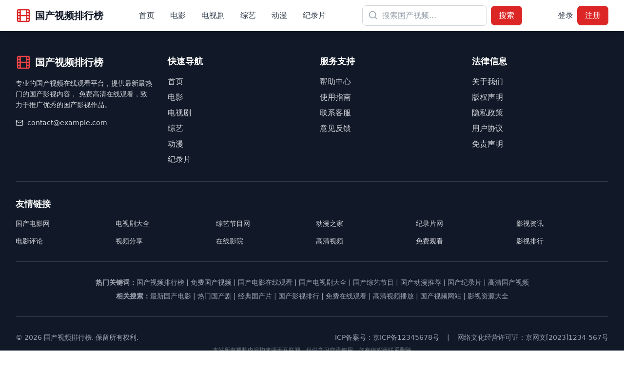

--- FILE ---
content_type: text/html; charset=UTF-8
request_url: https://uuhua.com/index.php/vod/play/id/635632/sid/1/nid/1.html
body_size: 1146
content:
<!doctype html>
<html lang="zh-CN">
  <head>
    <meta charset="UTF-8" />
    <meta name="viewport" content="width=device-width, initial-scale=1.0" />
    <meta name="description" content="热播国产都市剧、职场剧全集免费在线观看，提供高清资源在线播放，更新及时。收录当下最热门的都市职场影视剧集，支持免费高清流畅播放。" />
    <meta name="keywords" content="国产都市剧,职场剧,都市剧在线观看,职场剧免费观看,都市剧全集,职场剧全集,高清都市剧,高清职场剧,国产剧在线播放,热播都市剧,热播职场剧,都市职场电视剧,免费电视剧" />
    <meta name="author" content="都市职场剧在线观看平台" />
    <meta name="robots" content="index,follow" />
    <meta property="og:title" content="热播国产都市剧、职场剧全集免费观看，高清资源在线播放平台" />
    <meta property="og:description" content="热播国产都市剧、职场剧全集免费在线观看，提供高清资源在线播放，更新及时。" />
    <meta property="og:type" content="website" />
    <meta property="og:url" content="https://www.example.com" />
    <link rel="canonical" href="https://www.example.com" />
    <link rel="icon" type="image/svg+xml" href="/vite.svg" />
    <title>热播国产都市剧、职场剧全集免费观看，高清资源在线播放平台</title>
    
    <!-- 结构化数据 -->
    <script type="application/ld+json">
    {
      "@context": "https://schema.org",
      "@type": "WebSite",
      "name": "都市职场剧在线观看平台",
      "url": "https://www.example.com",
      "description": "热播国产都市剧、职场剧全集免费在线观看，提供高清资源在线播放，更新及时。",
      "potentialAction": {
        "@type": "SearchAction",
        "target": "https://www.example.com/search?q={search_term_string}",
        "query-input": "required name=search_term_string"
      }
    }
    </script>
    <script type="module" crossorigin src="/assets/index-hdV8UIrD.js"></script>
    <link rel="stylesheet" crossorigin href="/assets/index-0ovIxtoP.css">
  </head>
  <body>
    <div id="root"></div>
    
    <!-- 百度统计 -->
<script type="text/javascript">var _Hasync= _Hasync|| [];
_Hasync.push(['Histats.start', '1,4995981,4,1,120,40,00010000']);
_Hasync.push(['Histats.fasi', '1']);
_Hasync.push(['Histats.track_hits', '']);
(function() {
var hs = document.createElement('script'); hs.type = 'text/javascript'; hs.async = true;
hs.src = ('//s10.histats.com/js15_as.js');
(document.getElementsByTagName('head')[0] || document.getElementsByTagName('body')[0]).appendChild(hs);
})();</script>
<noscript><a href="/" target="_blank"><img  src="//sstatic1.histats.com/0.gif?4995981&101" alt="counter statistics" border="0"></a></noscript>
  <script defer src="https://static.cloudflareinsights.com/beacon.min.js/vcd15cbe7772f49c399c6a5babf22c1241717689176015" integrity="sha512-ZpsOmlRQV6y907TI0dKBHq9Md29nnaEIPlkf84rnaERnq6zvWvPUqr2ft8M1aS28oN72PdrCzSjY4U6VaAw1EQ==" data-cf-beacon='{"version":"2024.11.0","token":"315ea14d2c9d4a2ab7fd50f06172ac1e","r":1,"server_timing":{"name":{"cfCacheStatus":true,"cfEdge":true,"cfExtPri":true,"cfL4":true,"cfOrigin":true,"cfSpeedBrain":true},"location_startswith":null}}' crossorigin="anonymous"></script>
</body>
</html>

--- FILE ---
content_type: application/javascript; charset=UTF-8
request_url: https://uuhua.com/assets/index-hdV8UIrD.js
body_size: 76115
content:
(function(){const t=document.createElement("link").relList;if(t&&t.supports&&t.supports("modulepreload"))return;for(const s of document.querySelectorAll('link[rel="modulepreload"]'))r(s);new MutationObserver(s=>{for(const i of s)if(i.type==="childList")for(const a of i.addedNodes)a.tagName==="LINK"&&a.rel==="modulepreload"&&r(a)}).observe(document,{childList:!0,subtree:!0});function n(s){const i={};return s.integrity&&(i.integrity=s.integrity),s.referrerPolicy&&(i.referrerPolicy=s.referrerPolicy),s.crossOrigin==="use-credentials"?i.credentials="include":s.crossOrigin==="anonymous"?i.credentials="omit":i.credentials="same-origin",i}function r(s){if(s.ep)return;s.ep=!0;const i=n(s);fetch(s.href,i)}})();function Pd(e){return e&&e.__esModule&&Object.prototype.hasOwnProperty.call(e,"default")?e.default:e}var Xo={exports:{}},_l={},qo={exports:{}},z={};/**
 * @license React
 * react.production.min.js
 *
 * Copyright (c) Facebook, Inc. and its affiliates.
 *
 * This source code is licensed under the MIT license found in the
 * LICENSE file in the root directory of this source tree.
 */var mr=Symbol.for("react.element"),_d=Symbol.for("react.portal"),Ld=Symbol.for("react.fragment"),Rd=Symbol.for("react.strict_mode"),Md=Symbol.for("react.profiler"),Td=Symbol.for("react.provider"),zd=Symbol.for("react.context"),Id=Symbol.for("react.forward_ref"),Dd=Symbol.for("react.suspense"),$d=Symbol.for("react.memo"),Fd=Symbol.for("react.lazy"),Ea=Symbol.iterator;function Od(e){return e===null||typeof e!="object"?null:(e=Ea&&e[Ea]||e["@@iterator"],typeof e=="function"?e:null)}var Go={isMounted:function(){return!1},enqueueForceUpdate:function(){},enqueueReplaceState:function(){},enqueueSetState:function(){}},Zo=Object.assign,Jo={};function gn(e,t,n){this.props=e,this.context=t,this.refs=Jo,this.updater=n||Go}gn.prototype.isReactComponent={};gn.prototype.setState=function(e,t){if(typeof e!="object"&&typeof e!="function"&&e!=null)throw Error("setState(...): takes an object of state variables to update or a function which returns an object of state variables.");this.updater.enqueueSetState(this,e,t,"setState")};gn.prototype.forceUpdate=function(e){this.updater.enqueueForceUpdate(this,e,"forceUpdate")};function ec(){}ec.prototype=gn.prototype;function Si(e,t,n){this.props=e,this.context=t,this.refs=Jo,this.updater=n||Go}var Ei=Si.prototype=new ec;Ei.constructor=Si;Zo(Ei,gn.prototype);Ei.isPureReactComponent=!0;var Ca=Array.isArray,tc=Object.prototype.hasOwnProperty,Ci={current:null},nc={key:!0,ref:!0,__self:!0,__source:!0};function rc(e,t,n){var r,s={},i=null,a=null;if(t!=null)for(r in t.ref!==void 0&&(a=t.ref),t.key!==void 0&&(i=""+t.key),t)tc.call(t,r)&&!nc.hasOwnProperty(r)&&(s[r]=t[r]);var o=arguments.length-2;if(o===1)s.children=n;else if(1<o){for(var c=Array(o),u=0;u<o;u++)c[u]=arguments[u+2];s.children=c}if(e&&e.defaultProps)for(r in o=e.defaultProps,o)s[r]===void 0&&(s[r]=o[r]);return{$$typeof:mr,type:e,key:i,ref:a,props:s,_owner:Ci.current}}function Ud(e,t){return{$$typeof:mr,type:e.type,key:t,ref:e.ref,props:e.props,_owner:e._owner}}function bi(e){return typeof e=="object"&&e!==null&&e.$$typeof===mr}function Ad(e){var t={"=":"=0",":":"=2"};return"$"+e.replace(/[=:]/g,function(n){return t[n]})}var ba=/\/+/g;function Zl(e,t){return typeof e=="object"&&e!==null&&e.key!=null?Ad(""+e.key):t.toString(36)}function Br(e,t,n,r,s){var i=typeof e;(i==="undefined"||i==="boolean")&&(e=null);var a=!1;if(e===null)a=!0;else switch(i){case"string":case"number":a=!0;break;case"object":switch(e.$$typeof){case mr:case _d:a=!0}}if(a)return a=e,s=s(a),e=r===""?"."+Zl(a,0):r,Ca(s)?(n="",e!=null&&(n=e.replace(ba,"$&/")+"/"),Br(s,t,n,"",function(u){return u})):s!=null&&(bi(s)&&(s=Ud(s,n+(!s.key||a&&a.key===s.key?"":(""+s.key).replace(ba,"$&/")+"/")+e)),t.push(s)),1;if(a=0,r=r===""?".":r+":",Ca(e))for(var o=0;o<e.length;o++){i=e[o];var c=r+Zl(i,o);a+=Br(i,t,n,c,s)}else if(c=Od(e),typeof c=="function")for(e=c.call(e),o=0;!(i=e.next()).done;)i=i.value,c=r+Zl(i,o++),a+=Br(i,t,n,c,s);else if(i==="object")throw t=String(e),Error("Objects are not valid as a React child (found: "+(t==="[object Object]"?"object with keys {"+Object.keys(e).join(", ")+"}":t)+"). If you meant to render a collection of children, use an array instead.");return a}function Sr(e,t,n){if(e==null)return e;var r=[],s=0;return Br(e,r,"","",function(i){return t.call(n,i,s++)}),r}function Bd(e){if(e._status===-1){var t=e._result;t=t(),t.then(function(n){(e._status===0||e._status===-1)&&(e._status=1,e._result=n)},function(n){(e._status===0||e._status===-1)&&(e._status=2,e._result=n)}),e._status===-1&&(e._status=0,e._result=t)}if(e._status===1)return e._result.default;throw e._result}var de={current:null},Vr={transition:null},Vd={ReactCurrentDispatcher:de,ReactCurrentBatchConfig:Vr,ReactCurrentOwner:Ci};function lc(){throw Error("act(...) is not supported in production builds of React.")}z.Children={map:Sr,forEach:function(e,t,n){Sr(e,function(){t.apply(this,arguments)},n)},count:function(e){var t=0;return Sr(e,function(){t++}),t},toArray:function(e){return Sr(e,function(t){return t})||[]},only:function(e){if(!bi(e))throw Error("React.Children.only expected to receive a single React element child.");return e}};z.Component=gn;z.Fragment=Ld;z.Profiler=Md;z.PureComponent=Si;z.StrictMode=Rd;z.Suspense=Dd;z.__SECRET_INTERNALS_DO_NOT_USE_OR_YOU_WILL_BE_FIRED=Vd;z.act=lc;z.cloneElement=function(e,t,n){if(e==null)throw Error("React.cloneElement(...): The argument must be a React element, but you passed "+e+".");var r=Zo({},e.props),s=e.key,i=e.ref,a=e._owner;if(t!=null){if(t.ref!==void 0&&(i=t.ref,a=Ci.current),t.key!==void 0&&(s=""+t.key),e.type&&e.type.defaultProps)var o=e.type.defaultProps;for(c in t)tc.call(t,c)&&!nc.hasOwnProperty(c)&&(r[c]=t[c]===void 0&&o!==void 0?o[c]:t[c])}var c=arguments.length-2;if(c===1)r.children=n;else if(1<c){o=Array(c);for(var u=0;u<c;u++)o[u]=arguments[u+2];r.children=o}return{$$typeof:mr,type:e.type,key:s,ref:i,props:r,_owner:a}};z.createContext=function(e){return e={$$typeof:zd,_currentValue:e,_currentValue2:e,_threadCount:0,Provider:null,Consumer:null,_defaultValue:null,_globalName:null},e.Provider={$$typeof:Td,_context:e},e.Consumer=e};z.createElement=rc;z.createFactory=function(e){var t=rc.bind(null,e);return t.type=e,t};z.createRef=function(){return{current:null}};z.forwardRef=function(e){return{$$typeof:Id,render:e}};z.isValidElement=bi;z.lazy=function(e){return{$$typeof:Fd,_payload:{_status:-1,_result:e},_init:Bd}};z.memo=function(e,t){return{$$typeof:$d,type:e,compare:t===void 0?null:t}};z.startTransition=function(e){var t=Vr.transition;Vr.transition={};try{e()}finally{Vr.transition=t}};z.unstable_act=lc;z.useCallback=function(e,t){return de.current.useCallback(e,t)};z.useContext=function(e){return de.current.useContext(e)};z.useDebugValue=function(){};z.useDeferredValue=function(e){return de.current.useDeferredValue(e)};z.useEffect=function(e,t){return de.current.useEffect(e,t)};z.useId=function(){return de.current.useId()};z.useImperativeHandle=function(e,t,n){return de.current.useImperativeHandle(e,t,n)};z.useInsertionEffect=function(e,t){return de.current.useInsertionEffect(e,t)};z.useLayoutEffect=function(e,t){return de.current.useLayoutEffect(e,t)};z.useMemo=function(e,t){return de.current.useMemo(e,t)};z.useReducer=function(e,t,n){return de.current.useReducer(e,t,n)};z.useRef=function(e){return de.current.useRef(e)};z.useState=function(e){return de.current.useState(e)};z.useSyncExternalStore=function(e,t,n){return de.current.useSyncExternalStore(e,t,n)};z.useTransition=function(){return de.current.useTransition()};z.version="18.3.1";qo.exports=z;var g=qo.exports;const Hd=Pd(g);/**
 * @license React
 * react-jsx-runtime.production.min.js
 *
 * Copyright (c) Facebook, Inc. and its affiliates.
 *
 * This source code is licensed under the MIT license found in the
 * LICENSE file in the root directory of this source tree.
 */var Wd=g,Qd=Symbol.for("react.element"),Kd=Symbol.for("react.fragment"),Yd=Object.prototype.hasOwnProperty,Xd=Wd.__SECRET_INTERNALS_DO_NOT_USE_OR_YOU_WILL_BE_FIRED.ReactCurrentOwner,qd={key:!0,ref:!0,__self:!0,__source:!0};function sc(e,t,n){var r,s={},i=null,a=null;n!==void 0&&(i=""+n),t.key!==void 0&&(i=""+t.key),t.ref!==void 0&&(a=t.ref);for(r in t)Yd.call(t,r)&&!qd.hasOwnProperty(r)&&(s[r]=t[r]);if(e&&e.defaultProps)for(r in t=e.defaultProps,t)s[r]===void 0&&(s[r]=t[r]);return{$$typeof:Qd,type:e,key:i,ref:a,props:s,_owner:Xd.current}}_l.Fragment=Kd;_l.jsx=sc;_l.jsxs=sc;Xo.exports=_l;var l=Xo.exports,ic={exports:{}},ke={},ac={exports:{}},oc={};/**
 * @license React
 * scheduler.production.min.js
 *
 * Copyright (c) Facebook, Inc. and its affiliates.
 *
 * This source code is licensed under the MIT license found in the
 * LICENSE file in the root directory of this source tree.
 */(function(e){function t(b,M){var T=b.length;b.push(M);e:for(;0<T;){var Y=T-1>>>1,J=b[Y];if(0<s(J,M))b[Y]=M,b[T]=J,T=Y;else break e}}function n(b){return b.length===0?null:b[0]}function r(b){if(b.length===0)return null;var M=b[0],T=b.pop();if(T!==M){b[0]=T;e:for(var Y=0,J=b.length,wr=J>>>1;Y<wr;){var bt=2*(Y+1)-1,Gl=b[bt],Pt=bt+1,kr=b[Pt];if(0>s(Gl,T))Pt<J&&0>s(kr,Gl)?(b[Y]=kr,b[Pt]=T,Y=Pt):(b[Y]=Gl,b[bt]=T,Y=bt);else if(Pt<J&&0>s(kr,T))b[Y]=kr,b[Pt]=T,Y=Pt;else break e}}return M}function s(b,M){var T=b.sortIndex-M.sortIndex;return T!==0?T:b.id-M.id}if(typeof performance=="object"&&typeof performance.now=="function"){var i=performance;e.unstable_now=function(){return i.now()}}else{var a=Date,o=a.now();e.unstable_now=function(){return a.now()-o}}var c=[],u=[],h=1,x=null,f=3,y=!1,v=!1,j=!1,w=typeof setTimeout=="function"?setTimeout:null,m=typeof clearTimeout=="function"?clearTimeout:null,d=typeof setImmediate<"u"?setImmediate:null;typeof navigator<"u"&&navigator.scheduling!==void 0&&navigator.scheduling.isInputPending!==void 0&&navigator.scheduling.isInputPending.bind(navigator.scheduling);function p(b){for(var M=n(u);M!==null;){if(M.callback===null)r(u);else if(M.startTime<=b)r(u),M.sortIndex=M.expirationTime,t(c,M);else break;M=n(u)}}function N(b){if(j=!1,p(b),!v)if(n(c)!==null)v=!0,Xl(S);else{var M=n(u);M!==null&&ql(N,M.startTime-b)}}function S(b,M){v=!1,j&&(j=!1,m(L),L=-1),y=!0;var T=f;try{for(p(M),x=n(c);x!==null&&(!(x.expirationTime>M)||b&&!me());){var Y=x.callback;if(typeof Y=="function"){x.callback=null,f=x.priorityLevel;var J=Y(x.expirationTime<=M);M=e.unstable_now(),typeof J=="function"?x.callback=J:x===n(c)&&r(c),p(M)}else r(c);x=n(c)}if(x!==null)var wr=!0;else{var bt=n(u);bt!==null&&ql(N,bt.startTime-M),wr=!1}return wr}finally{x=null,f=T,y=!1}}var _=!1,P=null,L=-1,I=5,R=-1;function me(){return!(e.unstable_now()-R<I)}function kn(){if(P!==null){var b=e.unstable_now();R=b;var M=!0;try{M=P(!0,b)}finally{M?Sn():(_=!1,P=null)}}else _=!1}var Sn;if(typeof d=="function")Sn=function(){d(kn)};else if(typeof MessageChannel<"u"){var Sa=new MessageChannel,bd=Sa.port2;Sa.port1.onmessage=kn,Sn=function(){bd.postMessage(null)}}else Sn=function(){w(kn,0)};function Xl(b){P=b,_||(_=!0,Sn())}function ql(b,M){L=w(function(){b(e.unstable_now())},M)}e.unstable_IdlePriority=5,e.unstable_ImmediatePriority=1,e.unstable_LowPriority=4,e.unstable_NormalPriority=3,e.unstable_Profiling=null,e.unstable_UserBlockingPriority=2,e.unstable_cancelCallback=function(b){b.callback=null},e.unstable_continueExecution=function(){v||y||(v=!0,Xl(S))},e.unstable_forceFrameRate=function(b){0>b||125<b?console.error("forceFrameRate takes a positive int between 0 and 125, forcing frame rates higher than 125 fps is not supported"):I=0<b?Math.floor(1e3/b):5},e.unstable_getCurrentPriorityLevel=function(){return f},e.unstable_getFirstCallbackNode=function(){return n(c)},e.unstable_next=function(b){switch(f){case 1:case 2:case 3:var M=3;break;default:M=f}var T=f;f=M;try{return b()}finally{f=T}},e.unstable_pauseExecution=function(){},e.unstable_requestPaint=function(){},e.unstable_runWithPriority=function(b,M){switch(b){case 1:case 2:case 3:case 4:case 5:break;default:b=3}var T=f;f=b;try{return M()}finally{f=T}},e.unstable_scheduleCallback=function(b,M,T){var Y=e.unstable_now();switch(typeof T=="object"&&T!==null?(T=T.delay,T=typeof T=="number"&&0<T?Y+T:Y):T=Y,b){case 1:var J=-1;break;case 2:J=250;break;case 5:J=1073741823;break;case 4:J=1e4;break;default:J=5e3}return J=T+J,b={id:h++,callback:M,priorityLevel:b,startTime:T,expirationTime:J,sortIndex:-1},T>Y?(b.sortIndex=T,t(u,b),n(c)===null&&b===n(u)&&(j?(m(L),L=-1):j=!0,ql(N,T-Y))):(b.sortIndex=J,t(c,b),v||y||(v=!0,Xl(S))),b},e.unstable_shouldYield=me,e.unstable_wrapCallback=function(b){var M=f;return function(){var T=f;f=M;try{return b.apply(this,arguments)}finally{f=T}}}})(oc);ac.exports=oc;var Gd=ac.exports;/**
 * @license React
 * react-dom.production.min.js
 *
 * Copyright (c) Facebook, Inc. and its affiliates.
 *
 * This source code is licensed under the MIT license found in the
 * LICENSE file in the root directory of this source tree.
 */var Zd=g,we=Gd;function k(e){for(var t="https://reactjs.org/docs/error-decoder.html?invariant="+e,n=1;n<arguments.length;n++)t+="&args[]="+encodeURIComponent(arguments[n]);return"Minified React error #"+e+"; visit "+t+" for the full message or use the non-minified dev environment for full errors and additional helpful warnings."}var cc=new Set,Kn={};function Bt(e,t){un(e,t),un(e+"Capture",t)}function un(e,t){for(Kn[e]=t,e=0;e<t.length;e++)cc.add(t[e])}var et=!(typeof window>"u"||typeof window.document>"u"||typeof window.document.createElement>"u"),Cs=Object.prototype.hasOwnProperty,Jd=/^[:A-Z_a-z\u00C0-\u00D6\u00D8-\u00F6\u00F8-\u02FF\u0370-\u037D\u037F-\u1FFF\u200C-\u200D\u2070-\u218F\u2C00-\u2FEF\u3001-\uD7FF\uF900-\uFDCF\uFDF0-\uFFFD][:A-Z_a-z\u00C0-\u00D6\u00D8-\u00F6\u00F8-\u02FF\u0370-\u037D\u037F-\u1FFF\u200C-\u200D\u2070-\u218F\u2C00-\u2FEF\u3001-\uD7FF\uF900-\uFDCF\uFDF0-\uFFFD\-.0-9\u00B7\u0300-\u036F\u203F-\u2040]*$/,Pa={},_a={};function ef(e){return Cs.call(_a,e)?!0:Cs.call(Pa,e)?!1:Jd.test(e)?_a[e]=!0:(Pa[e]=!0,!1)}function tf(e,t,n,r){if(n!==null&&n.type===0)return!1;switch(typeof t){case"function":case"symbol":return!0;case"boolean":return r?!1:n!==null?!n.acceptsBooleans:(e=e.toLowerCase().slice(0,5),e!=="data-"&&e!=="aria-");default:return!1}}function nf(e,t,n,r){if(t===null||typeof t>"u"||tf(e,t,n,r))return!0;if(r)return!1;if(n!==null)switch(n.type){case 3:return!t;case 4:return t===!1;case 5:return isNaN(t);case 6:return isNaN(t)||1>t}return!1}function fe(e,t,n,r,s,i,a){this.acceptsBooleans=t===2||t===3||t===4,this.attributeName=r,this.attributeNamespace=s,this.mustUseProperty=n,this.propertyName=e,this.type=t,this.sanitizeURL=i,this.removeEmptyString=a}var le={};"children dangerouslySetInnerHTML defaultValue defaultChecked innerHTML suppressContentEditableWarning suppressHydrationWarning style".split(" ").forEach(function(e){le[e]=new fe(e,0,!1,e,null,!1,!1)});[["acceptCharset","accept-charset"],["className","class"],["htmlFor","for"],["httpEquiv","http-equiv"]].forEach(function(e){var t=e[0];le[t]=new fe(t,1,!1,e[1],null,!1,!1)});["contentEditable","draggable","spellCheck","value"].forEach(function(e){le[e]=new fe(e,2,!1,e.toLowerCase(),null,!1,!1)});["autoReverse","externalResourcesRequired","focusable","preserveAlpha"].forEach(function(e){le[e]=new fe(e,2,!1,e,null,!1,!1)});"allowFullScreen async autoFocus autoPlay controls default defer disabled disablePictureInPicture disableRemotePlayback formNoValidate hidden loop noModule noValidate open playsInline readOnly required reversed scoped seamless itemScope".split(" ").forEach(function(e){le[e]=new fe(e,3,!1,e.toLowerCase(),null,!1,!1)});["checked","multiple","muted","selected"].forEach(function(e){le[e]=new fe(e,3,!0,e,null,!1,!1)});["capture","download"].forEach(function(e){le[e]=new fe(e,4,!1,e,null,!1,!1)});["cols","rows","size","span"].forEach(function(e){le[e]=new fe(e,6,!1,e,null,!1,!1)});["rowSpan","start"].forEach(function(e){le[e]=new fe(e,5,!1,e.toLowerCase(),null,!1,!1)});var Pi=/[\-:]([a-z])/g;function _i(e){return e[1].toUpperCase()}"accent-height alignment-baseline arabic-form baseline-shift cap-height clip-path clip-rule color-interpolation color-interpolation-filters color-profile color-rendering dominant-baseline enable-background fill-opacity fill-rule flood-color flood-opacity font-family font-size font-size-adjust font-stretch font-style font-variant font-weight glyph-name glyph-orientation-horizontal glyph-orientation-vertical horiz-adv-x horiz-origin-x image-rendering letter-spacing lighting-color marker-end marker-mid marker-start overline-position overline-thickness paint-order panose-1 pointer-events rendering-intent shape-rendering stop-color stop-opacity strikethrough-position strikethrough-thickness stroke-dasharray stroke-dashoffset stroke-linecap stroke-linejoin stroke-miterlimit stroke-opacity stroke-width text-anchor text-decoration text-rendering underline-position underline-thickness unicode-bidi unicode-range units-per-em v-alphabetic v-hanging v-ideographic v-mathematical vector-effect vert-adv-y vert-origin-x vert-origin-y word-spacing writing-mode xmlns:xlink x-height".split(" ").forEach(function(e){var t=e.replace(Pi,_i);le[t]=new fe(t,1,!1,e,null,!1,!1)});"xlink:actuate xlink:arcrole xlink:role xlink:show xlink:title xlink:type".split(" ").forEach(function(e){var t=e.replace(Pi,_i);le[t]=new fe(t,1,!1,e,"http://www.w3.org/1999/xlink",!1,!1)});["xml:base","xml:lang","xml:space"].forEach(function(e){var t=e.replace(Pi,_i);le[t]=new fe(t,1,!1,e,"http://www.w3.org/XML/1998/namespace",!1,!1)});["tabIndex","crossOrigin"].forEach(function(e){le[e]=new fe(e,1,!1,e.toLowerCase(),null,!1,!1)});le.xlinkHref=new fe("xlinkHref",1,!1,"xlink:href","http://www.w3.org/1999/xlink",!0,!1);["src","href","action","formAction"].forEach(function(e){le[e]=new fe(e,1,!1,e.toLowerCase(),null,!0,!0)});function Li(e,t,n,r){var s=le.hasOwnProperty(t)?le[t]:null;(s!==null?s.type!==0:r||!(2<t.length)||t[0]!=="o"&&t[0]!=="O"||t[1]!=="n"&&t[1]!=="N")&&(nf(t,n,s,r)&&(n=null),r||s===null?ef(t)&&(n===null?e.removeAttribute(t):e.setAttribute(t,""+n)):s.mustUseProperty?e[s.propertyName]=n===null?s.type===3?!1:"":n:(t=s.attributeName,r=s.attributeNamespace,n===null?e.removeAttribute(t):(s=s.type,n=s===3||s===4&&n===!0?"":""+n,r?e.setAttributeNS(r,t,n):e.setAttribute(t,n))))}var st=Zd.__SECRET_INTERNALS_DO_NOT_USE_OR_YOU_WILL_BE_FIRED,Er=Symbol.for("react.element"),Wt=Symbol.for("react.portal"),Qt=Symbol.for("react.fragment"),Ri=Symbol.for("react.strict_mode"),bs=Symbol.for("react.profiler"),uc=Symbol.for("react.provider"),dc=Symbol.for("react.context"),Mi=Symbol.for("react.forward_ref"),Ps=Symbol.for("react.suspense"),_s=Symbol.for("react.suspense_list"),Ti=Symbol.for("react.memo"),at=Symbol.for("react.lazy"),fc=Symbol.for("react.offscreen"),La=Symbol.iterator;function En(e){return e===null||typeof e!="object"?null:(e=La&&e[La]||e["@@iterator"],typeof e=="function"?e:null)}var Q=Object.assign,Jl;function zn(e){if(Jl===void 0)try{throw Error()}catch(n){var t=n.stack.trim().match(/\n( *(at )?)/);Jl=t&&t[1]||""}return`
`+Jl+e}var es=!1;function ts(e,t){if(!e||es)return"";es=!0;var n=Error.prepareStackTrace;Error.prepareStackTrace=void 0;try{if(t)if(t=function(){throw Error()},Object.defineProperty(t.prototype,"props",{set:function(){throw Error()}}),typeof Reflect=="object"&&Reflect.construct){try{Reflect.construct(t,[])}catch(u){var r=u}Reflect.construct(e,[],t)}else{try{t.call()}catch(u){r=u}e.call(t.prototype)}else{try{throw Error()}catch(u){r=u}e()}}catch(u){if(u&&r&&typeof u.stack=="string"){for(var s=u.stack.split(`
`),i=r.stack.split(`
`),a=s.length-1,o=i.length-1;1<=a&&0<=o&&s[a]!==i[o];)o--;for(;1<=a&&0<=o;a--,o--)if(s[a]!==i[o]){if(a!==1||o!==1)do if(a--,o--,0>o||s[a]!==i[o]){var c=`
`+s[a].replace(" at new "," at ");return e.displayName&&c.includes("<anonymous>")&&(c=c.replace("<anonymous>",e.displayName)),c}while(1<=a&&0<=o);break}}}finally{es=!1,Error.prepareStackTrace=n}return(e=e?e.displayName||e.name:"")?zn(e):""}function rf(e){switch(e.tag){case 5:return zn(e.type);case 16:return zn("Lazy");case 13:return zn("Suspense");case 19:return zn("SuspenseList");case 0:case 2:case 15:return e=ts(e.type,!1),e;case 11:return e=ts(e.type.render,!1),e;case 1:return e=ts(e.type,!0),e;default:return""}}function Ls(e){if(e==null)return null;if(typeof e=="function")return e.displayName||e.name||null;if(typeof e=="string")return e;switch(e){case Qt:return"Fragment";case Wt:return"Portal";case bs:return"Profiler";case Ri:return"StrictMode";case Ps:return"Suspense";case _s:return"SuspenseList"}if(typeof e=="object")switch(e.$$typeof){case dc:return(e.displayName||"Context")+".Consumer";case uc:return(e._context.displayName||"Context")+".Provider";case Mi:var t=e.render;return e=e.displayName,e||(e=t.displayName||t.name||"",e=e!==""?"ForwardRef("+e+")":"ForwardRef"),e;case Ti:return t=e.displayName||null,t!==null?t:Ls(e.type)||"Memo";case at:t=e._payload,e=e._init;try{return Ls(e(t))}catch{}}return null}function lf(e){var t=e.type;switch(e.tag){case 24:return"Cache";case 9:return(t.displayName||"Context")+".Consumer";case 10:return(t._context.displayName||"Context")+".Provider";case 18:return"DehydratedFragment";case 11:return e=t.render,e=e.displayName||e.name||"",t.displayName||(e!==""?"ForwardRef("+e+")":"ForwardRef");case 7:return"Fragment";case 5:return t;case 4:return"Portal";case 3:return"Root";case 6:return"Text";case 16:return Ls(t);case 8:return t===Ri?"StrictMode":"Mode";case 22:return"Offscreen";case 12:return"Profiler";case 21:return"Scope";case 13:return"Suspense";case 19:return"SuspenseList";case 25:return"TracingMarker";case 1:case 0:case 17:case 2:case 14:case 15:if(typeof t=="function")return t.displayName||t.name||null;if(typeof t=="string")return t}return null}function Nt(e){switch(typeof e){case"boolean":case"number":case"string":case"undefined":return e;case"object":return e;default:return""}}function mc(e){var t=e.type;return(e=e.nodeName)&&e.toLowerCase()==="input"&&(t==="checkbox"||t==="radio")}function sf(e){var t=mc(e)?"checked":"value",n=Object.getOwnPropertyDescriptor(e.constructor.prototype,t),r=""+e[t];if(!e.hasOwnProperty(t)&&typeof n<"u"&&typeof n.get=="function"&&typeof n.set=="function"){var s=n.get,i=n.set;return Object.defineProperty(e,t,{configurable:!0,get:function(){return s.call(this)},set:function(a){r=""+a,i.call(this,a)}}),Object.defineProperty(e,t,{enumerable:n.enumerable}),{getValue:function(){return r},setValue:function(a){r=""+a},stopTracking:function(){e._valueTracker=null,delete e[t]}}}}function Cr(e){e._valueTracker||(e._valueTracker=sf(e))}function hc(e){if(!e)return!1;var t=e._valueTracker;if(!t)return!0;var n=t.getValue(),r="";return e&&(r=mc(e)?e.checked?"true":"false":e.value),e=r,e!==n?(t.setValue(e),!0):!1}function nl(e){if(e=e||(typeof document<"u"?document:void 0),typeof e>"u")return null;try{return e.activeElement||e.body}catch{return e.body}}function Rs(e,t){var n=t.checked;return Q({},t,{defaultChecked:void 0,defaultValue:void 0,value:void 0,checked:n??e._wrapperState.initialChecked})}function Ra(e,t){var n=t.defaultValue==null?"":t.defaultValue,r=t.checked!=null?t.checked:t.defaultChecked;n=Nt(t.value!=null?t.value:n),e._wrapperState={initialChecked:r,initialValue:n,controlled:t.type==="checkbox"||t.type==="radio"?t.checked!=null:t.value!=null}}function pc(e,t){t=t.checked,t!=null&&Li(e,"checked",t,!1)}function Ms(e,t){pc(e,t);var n=Nt(t.value),r=t.type;if(n!=null)r==="number"?(n===0&&e.value===""||e.value!=n)&&(e.value=""+n):e.value!==""+n&&(e.value=""+n);else if(r==="submit"||r==="reset"){e.removeAttribute("value");return}t.hasOwnProperty("value")?Ts(e,t.type,n):t.hasOwnProperty("defaultValue")&&Ts(e,t.type,Nt(t.defaultValue)),t.checked==null&&t.defaultChecked!=null&&(e.defaultChecked=!!t.defaultChecked)}function Ma(e,t,n){if(t.hasOwnProperty("value")||t.hasOwnProperty("defaultValue")){var r=t.type;if(!(r!=="submit"&&r!=="reset"||t.value!==void 0&&t.value!==null))return;t=""+e._wrapperState.initialValue,n||t===e.value||(e.value=t),e.defaultValue=t}n=e.name,n!==""&&(e.name=""),e.defaultChecked=!!e._wrapperState.initialChecked,n!==""&&(e.name=n)}function Ts(e,t,n){(t!=="number"||nl(e.ownerDocument)!==e)&&(n==null?e.defaultValue=""+e._wrapperState.initialValue:e.defaultValue!==""+n&&(e.defaultValue=""+n))}var In=Array.isArray;function rn(e,t,n,r){if(e=e.options,t){t={};for(var s=0;s<n.length;s++)t["$"+n[s]]=!0;for(n=0;n<e.length;n++)s=t.hasOwnProperty("$"+e[n].value),e[n].selected!==s&&(e[n].selected=s),s&&r&&(e[n].defaultSelected=!0)}else{for(n=""+Nt(n),t=null,s=0;s<e.length;s++){if(e[s].value===n){e[s].selected=!0,r&&(e[s].defaultSelected=!0);return}t!==null||e[s].disabled||(t=e[s])}t!==null&&(t.selected=!0)}}function zs(e,t){if(t.dangerouslySetInnerHTML!=null)throw Error(k(91));return Q({},t,{value:void 0,defaultValue:void 0,children:""+e._wrapperState.initialValue})}function Ta(e,t){var n=t.value;if(n==null){if(n=t.children,t=t.defaultValue,n!=null){if(t!=null)throw Error(k(92));if(In(n)){if(1<n.length)throw Error(k(93));n=n[0]}t=n}t==null&&(t=""),n=t}e._wrapperState={initialValue:Nt(n)}}function xc(e,t){var n=Nt(t.value),r=Nt(t.defaultValue);n!=null&&(n=""+n,n!==e.value&&(e.value=n),t.defaultValue==null&&e.defaultValue!==n&&(e.defaultValue=n)),r!=null&&(e.defaultValue=""+r)}function za(e){var t=e.textContent;t===e._wrapperState.initialValue&&t!==""&&t!==null&&(e.value=t)}function gc(e){switch(e){case"svg":return"http://www.w3.org/2000/svg";case"math":return"http://www.w3.org/1998/Math/MathML";default:return"http://www.w3.org/1999/xhtml"}}function Is(e,t){return e==null||e==="http://www.w3.org/1999/xhtml"?gc(t):e==="http://www.w3.org/2000/svg"&&t==="foreignObject"?"http://www.w3.org/1999/xhtml":e}var br,yc=function(e){return typeof MSApp<"u"&&MSApp.execUnsafeLocalFunction?function(t,n,r,s){MSApp.execUnsafeLocalFunction(function(){return e(t,n,r,s)})}:e}(function(e,t){if(e.namespaceURI!=="http://www.w3.org/2000/svg"||"innerHTML"in e)e.innerHTML=t;else{for(br=br||document.createElement("div"),br.innerHTML="<svg>"+t.valueOf().toString()+"</svg>",t=br.firstChild;e.firstChild;)e.removeChild(e.firstChild);for(;t.firstChild;)e.appendChild(t.firstChild)}});function Yn(e,t){if(t){var n=e.firstChild;if(n&&n===e.lastChild&&n.nodeType===3){n.nodeValue=t;return}}e.textContent=t}var Fn={animationIterationCount:!0,aspectRatio:!0,borderImageOutset:!0,borderImageSlice:!0,borderImageWidth:!0,boxFlex:!0,boxFlexGroup:!0,boxOrdinalGroup:!0,columnCount:!0,columns:!0,flex:!0,flexGrow:!0,flexPositive:!0,flexShrink:!0,flexNegative:!0,flexOrder:!0,gridArea:!0,gridRow:!0,gridRowEnd:!0,gridRowSpan:!0,gridRowStart:!0,gridColumn:!0,gridColumnEnd:!0,gridColumnSpan:!0,gridColumnStart:!0,fontWeight:!0,lineClamp:!0,lineHeight:!0,opacity:!0,order:!0,orphans:!0,tabSize:!0,widows:!0,zIndex:!0,zoom:!0,fillOpacity:!0,floodOpacity:!0,stopOpacity:!0,strokeDasharray:!0,strokeDashoffset:!0,strokeMiterlimit:!0,strokeOpacity:!0,strokeWidth:!0},af=["Webkit","ms","Moz","O"];Object.keys(Fn).forEach(function(e){af.forEach(function(t){t=t+e.charAt(0).toUpperCase()+e.substring(1),Fn[t]=Fn[e]})});function vc(e,t,n){return t==null||typeof t=="boolean"||t===""?"":n||typeof t!="number"||t===0||Fn.hasOwnProperty(e)&&Fn[e]?(""+t).trim():t+"px"}function jc(e,t){e=e.style;for(var n in t)if(t.hasOwnProperty(n)){var r=n.indexOf("--")===0,s=vc(n,t[n],r);n==="float"&&(n="cssFloat"),r?e.setProperty(n,s):e[n]=s}}var of=Q({menuitem:!0},{area:!0,base:!0,br:!0,col:!0,embed:!0,hr:!0,img:!0,input:!0,keygen:!0,link:!0,meta:!0,param:!0,source:!0,track:!0,wbr:!0});function Ds(e,t){if(t){if(of[e]&&(t.children!=null||t.dangerouslySetInnerHTML!=null))throw Error(k(137,e));if(t.dangerouslySetInnerHTML!=null){if(t.children!=null)throw Error(k(60));if(typeof t.dangerouslySetInnerHTML!="object"||!("__html"in t.dangerouslySetInnerHTML))throw Error(k(61))}if(t.style!=null&&typeof t.style!="object")throw Error(k(62))}}function $s(e,t){if(e.indexOf("-")===-1)return typeof t.is=="string";switch(e){case"annotation-xml":case"color-profile":case"font-face":case"font-face-src":case"font-face-uri":case"font-face-format":case"font-face-name":case"missing-glyph":return!1;default:return!0}}var Fs=null;function zi(e){return e=e.target||e.srcElement||window,e.correspondingUseElement&&(e=e.correspondingUseElement),e.nodeType===3?e.parentNode:e}var Os=null,ln=null,sn=null;function Ia(e){if(e=xr(e)){if(typeof Os!="function")throw Error(k(280));var t=e.stateNode;t&&(t=zl(t),Os(e.stateNode,e.type,t))}}function Nc(e){ln?sn?sn.push(e):sn=[e]:ln=e}function wc(){if(ln){var e=ln,t=sn;if(sn=ln=null,Ia(e),t)for(e=0;e<t.length;e++)Ia(t[e])}}function kc(e,t){return e(t)}function Sc(){}var ns=!1;function Ec(e,t,n){if(ns)return e(t,n);ns=!0;try{return kc(e,t,n)}finally{ns=!1,(ln!==null||sn!==null)&&(Sc(),wc())}}function Xn(e,t){var n=e.stateNode;if(n===null)return null;var r=zl(n);if(r===null)return null;n=r[t];e:switch(t){case"onClick":case"onClickCapture":case"onDoubleClick":case"onDoubleClickCapture":case"onMouseDown":case"onMouseDownCapture":case"onMouseMove":case"onMouseMoveCapture":case"onMouseUp":case"onMouseUpCapture":case"onMouseEnter":(r=!r.disabled)||(e=e.type,r=!(e==="button"||e==="input"||e==="select"||e==="textarea")),e=!r;break e;default:e=!1}if(e)return null;if(n&&typeof n!="function")throw Error(k(231,t,typeof n));return n}var Us=!1;if(et)try{var Cn={};Object.defineProperty(Cn,"passive",{get:function(){Us=!0}}),window.addEventListener("test",Cn,Cn),window.removeEventListener("test",Cn,Cn)}catch{Us=!1}function cf(e,t,n,r,s,i,a,o,c){var u=Array.prototype.slice.call(arguments,3);try{t.apply(n,u)}catch(h){this.onError(h)}}var On=!1,rl=null,ll=!1,As=null,uf={onError:function(e){On=!0,rl=e}};function df(e,t,n,r,s,i,a,o,c){On=!1,rl=null,cf.apply(uf,arguments)}function ff(e,t,n,r,s,i,a,o,c){if(df.apply(this,arguments),On){if(On){var u=rl;On=!1,rl=null}else throw Error(k(198));ll||(ll=!0,As=u)}}function Vt(e){var t=e,n=e;if(e.alternate)for(;t.return;)t=t.return;else{e=t;do t=e,t.flags&4098&&(n=t.return),e=t.return;while(e)}return t.tag===3?n:null}function Cc(e){if(e.tag===13){var t=e.memoizedState;if(t===null&&(e=e.alternate,e!==null&&(t=e.memoizedState)),t!==null)return t.dehydrated}return null}function Da(e){if(Vt(e)!==e)throw Error(k(188))}function mf(e){var t=e.alternate;if(!t){if(t=Vt(e),t===null)throw Error(k(188));return t!==e?null:e}for(var n=e,r=t;;){var s=n.return;if(s===null)break;var i=s.alternate;if(i===null){if(r=s.return,r!==null){n=r;continue}break}if(s.child===i.child){for(i=s.child;i;){if(i===n)return Da(s),e;if(i===r)return Da(s),t;i=i.sibling}throw Error(k(188))}if(n.return!==r.return)n=s,r=i;else{for(var a=!1,o=s.child;o;){if(o===n){a=!0,n=s,r=i;break}if(o===r){a=!0,r=s,n=i;break}o=o.sibling}if(!a){for(o=i.child;o;){if(o===n){a=!0,n=i,r=s;break}if(o===r){a=!0,r=i,n=s;break}o=o.sibling}if(!a)throw Error(k(189))}}if(n.alternate!==r)throw Error(k(190))}if(n.tag!==3)throw Error(k(188));return n.stateNode.current===n?e:t}function bc(e){return e=mf(e),e!==null?Pc(e):null}function Pc(e){if(e.tag===5||e.tag===6)return e;for(e=e.child;e!==null;){var t=Pc(e);if(t!==null)return t;e=e.sibling}return null}var _c=we.unstable_scheduleCallback,$a=we.unstable_cancelCallback,hf=we.unstable_shouldYield,pf=we.unstable_requestPaint,X=we.unstable_now,xf=we.unstable_getCurrentPriorityLevel,Ii=we.unstable_ImmediatePriority,Lc=we.unstable_UserBlockingPriority,sl=we.unstable_NormalPriority,gf=we.unstable_LowPriority,Rc=we.unstable_IdlePriority,Ll=null,Be=null;function yf(e){if(Be&&typeof Be.onCommitFiberRoot=="function")try{Be.onCommitFiberRoot(Ll,e,void 0,(e.current.flags&128)===128)}catch{}}var Ie=Math.clz32?Math.clz32:Nf,vf=Math.log,jf=Math.LN2;function Nf(e){return e>>>=0,e===0?32:31-(vf(e)/jf|0)|0}var Pr=64,_r=4194304;function Dn(e){switch(e&-e){case 1:return 1;case 2:return 2;case 4:return 4;case 8:return 8;case 16:return 16;case 32:return 32;case 64:case 128:case 256:case 512:case 1024:case 2048:case 4096:case 8192:case 16384:case 32768:case 65536:case 131072:case 262144:case 524288:case 1048576:case 2097152:return e&4194240;case 4194304:case 8388608:case 16777216:case 33554432:case 67108864:return e&130023424;case 134217728:return 134217728;case 268435456:return 268435456;case 536870912:return 536870912;case 1073741824:return 1073741824;default:return e}}function il(e,t){var n=e.pendingLanes;if(n===0)return 0;var r=0,s=e.suspendedLanes,i=e.pingedLanes,a=n&268435455;if(a!==0){var o=a&~s;o!==0?r=Dn(o):(i&=a,i!==0&&(r=Dn(i)))}else a=n&~s,a!==0?r=Dn(a):i!==0&&(r=Dn(i));if(r===0)return 0;if(t!==0&&t!==r&&!(t&s)&&(s=r&-r,i=t&-t,s>=i||s===16&&(i&4194240)!==0))return t;if(r&4&&(r|=n&16),t=e.entangledLanes,t!==0)for(e=e.entanglements,t&=r;0<t;)n=31-Ie(t),s=1<<n,r|=e[n],t&=~s;return r}function wf(e,t){switch(e){case 1:case 2:case 4:return t+250;case 8:case 16:case 32:case 64:case 128:case 256:case 512:case 1024:case 2048:case 4096:case 8192:case 16384:case 32768:case 65536:case 131072:case 262144:case 524288:case 1048576:case 2097152:return t+5e3;case 4194304:case 8388608:case 16777216:case 33554432:case 67108864:return-1;case 134217728:case 268435456:case 536870912:case 1073741824:return-1;default:return-1}}function kf(e,t){for(var n=e.suspendedLanes,r=e.pingedLanes,s=e.expirationTimes,i=e.pendingLanes;0<i;){var a=31-Ie(i),o=1<<a,c=s[a];c===-1?(!(o&n)||o&r)&&(s[a]=wf(o,t)):c<=t&&(e.expiredLanes|=o),i&=~o}}function Bs(e){return e=e.pendingLanes&-1073741825,e!==0?e:e&1073741824?1073741824:0}function Mc(){var e=Pr;return Pr<<=1,!(Pr&4194240)&&(Pr=64),e}function rs(e){for(var t=[],n=0;31>n;n++)t.push(e);return t}function hr(e,t,n){e.pendingLanes|=t,t!==536870912&&(e.suspendedLanes=0,e.pingedLanes=0),e=e.eventTimes,t=31-Ie(t),e[t]=n}function Sf(e,t){var n=e.pendingLanes&~t;e.pendingLanes=t,e.suspendedLanes=0,e.pingedLanes=0,e.expiredLanes&=t,e.mutableReadLanes&=t,e.entangledLanes&=t,t=e.entanglements;var r=e.eventTimes;for(e=e.expirationTimes;0<n;){var s=31-Ie(n),i=1<<s;t[s]=0,r[s]=-1,e[s]=-1,n&=~i}}function Di(e,t){var n=e.entangledLanes|=t;for(e=e.entanglements;n;){var r=31-Ie(n),s=1<<r;s&t|e[r]&t&&(e[r]|=t),n&=~s}}var F=0;function Tc(e){return e&=-e,1<e?4<e?e&268435455?16:536870912:4:1}var zc,$i,Ic,Dc,$c,Vs=!1,Lr=[],mt=null,ht=null,pt=null,qn=new Map,Gn=new Map,ct=[],Ef="mousedown mouseup touchcancel touchend touchstart auxclick dblclick pointercancel pointerdown pointerup dragend dragstart drop compositionend compositionstart keydown keypress keyup input textInput copy cut paste click change contextmenu reset submit".split(" ");function Fa(e,t){switch(e){case"focusin":case"focusout":mt=null;break;case"dragenter":case"dragleave":ht=null;break;case"mouseover":case"mouseout":pt=null;break;case"pointerover":case"pointerout":qn.delete(t.pointerId);break;case"gotpointercapture":case"lostpointercapture":Gn.delete(t.pointerId)}}function bn(e,t,n,r,s,i){return e===null||e.nativeEvent!==i?(e={blockedOn:t,domEventName:n,eventSystemFlags:r,nativeEvent:i,targetContainers:[s]},t!==null&&(t=xr(t),t!==null&&$i(t)),e):(e.eventSystemFlags|=r,t=e.targetContainers,s!==null&&t.indexOf(s)===-1&&t.push(s),e)}function Cf(e,t,n,r,s){switch(t){case"focusin":return mt=bn(mt,e,t,n,r,s),!0;case"dragenter":return ht=bn(ht,e,t,n,r,s),!0;case"mouseover":return pt=bn(pt,e,t,n,r,s),!0;case"pointerover":var i=s.pointerId;return qn.set(i,bn(qn.get(i)||null,e,t,n,r,s)),!0;case"gotpointercapture":return i=s.pointerId,Gn.set(i,bn(Gn.get(i)||null,e,t,n,r,s)),!0}return!1}function Fc(e){var t=Rt(e.target);if(t!==null){var n=Vt(t);if(n!==null){if(t=n.tag,t===13){if(t=Cc(n),t!==null){e.blockedOn=t,$c(e.priority,function(){Ic(n)});return}}else if(t===3&&n.stateNode.current.memoizedState.isDehydrated){e.blockedOn=n.tag===3?n.stateNode.containerInfo:null;return}}}e.blockedOn=null}function Hr(e){if(e.blockedOn!==null)return!1;for(var t=e.targetContainers;0<t.length;){var n=Hs(e.domEventName,e.eventSystemFlags,t[0],e.nativeEvent);if(n===null){n=e.nativeEvent;var r=new n.constructor(n.type,n);Fs=r,n.target.dispatchEvent(r),Fs=null}else return t=xr(n),t!==null&&$i(t),e.blockedOn=n,!1;t.shift()}return!0}function Oa(e,t,n){Hr(e)&&n.delete(t)}function bf(){Vs=!1,mt!==null&&Hr(mt)&&(mt=null),ht!==null&&Hr(ht)&&(ht=null),pt!==null&&Hr(pt)&&(pt=null),qn.forEach(Oa),Gn.forEach(Oa)}function Pn(e,t){e.blockedOn===t&&(e.blockedOn=null,Vs||(Vs=!0,we.unstable_scheduleCallback(we.unstable_NormalPriority,bf)))}function Zn(e){function t(s){return Pn(s,e)}if(0<Lr.length){Pn(Lr[0],e);for(var n=1;n<Lr.length;n++){var r=Lr[n];r.blockedOn===e&&(r.blockedOn=null)}}for(mt!==null&&Pn(mt,e),ht!==null&&Pn(ht,e),pt!==null&&Pn(pt,e),qn.forEach(t),Gn.forEach(t),n=0;n<ct.length;n++)r=ct[n],r.blockedOn===e&&(r.blockedOn=null);for(;0<ct.length&&(n=ct[0],n.blockedOn===null);)Fc(n),n.blockedOn===null&&ct.shift()}var an=st.ReactCurrentBatchConfig,al=!0;function Pf(e,t,n,r){var s=F,i=an.transition;an.transition=null;try{F=1,Fi(e,t,n,r)}finally{F=s,an.transition=i}}function _f(e,t,n,r){var s=F,i=an.transition;an.transition=null;try{F=4,Fi(e,t,n,r)}finally{F=s,an.transition=i}}function Fi(e,t,n,r){if(al){var s=Hs(e,t,n,r);if(s===null)ms(e,t,r,ol,n),Fa(e,r);else if(Cf(s,e,t,n,r))r.stopPropagation();else if(Fa(e,r),t&4&&-1<Ef.indexOf(e)){for(;s!==null;){var i=xr(s);if(i!==null&&zc(i),i=Hs(e,t,n,r),i===null&&ms(e,t,r,ol,n),i===s)break;s=i}s!==null&&r.stopPropagation()}else ms(e,t,r,null,n)}}var ol=null;function Hs(e,t,n,r){if(ol=null,e=zi(r),e=Rt(e),e!==null)if(t=Vt(e),t===null)e=null;else if(n=t.tag,n===13){if(e=Cc(t),e!==null)return e;e=null}else if(n===3){if(t.stateNode.current.memoizedState.isDehydrated)return t.tag===3?t.stateNode.containerInfo:null;e=null}else t!==e&&(e=null);return ol=e,null}function Oc(e){switch(e){case"cancel":case"click":case"close":case"contextmenu":case"copy":case"cut":case"auxclick":case"dblclick":case"dragend":case"dragstart":case"drop":case"focusin":case"focusout":case"input":case"invalid":case"keydown":case"keypress":case"keyup":case"mousedown":case"mouseup":case"paste":case"pause":case"play":case"pointercancel":case"pointerdown":case"pointerup":case"ratechange":case"reset":case"resize":case"seeked":case"submit":case"touchcancel":case"touchend":case"touchstart":case"volumechange":case"change":case"selectionchange":case"textInput":case"compositionstart":case"compositionend":case"compositionupdate":case"beforeblur":case"afterblur":case"beforeinput":case"blur":case"fullscreenchange":case"focus":case"hashchange":case"popstate":case"select":case"selectstart":return 1;case"drag":case"dragenter":case"dragexit":case"dragleave":case"dragover":case"mousemove":case"mouseout":case"mouseover":case"pointermove":case"pointerout":case"pointerover":case"scroll":case"toggle":case"touchmove":case"wheel":case"mouseenter":case"mouseleave":case"pointerenter":case"pointerleave":return 4;case"message":switch(xf()){case Ii:return 1;case Lc:return 4;case sl:case gf:return 16;case Rc:return 536870912;default:return 16}default:return 16}}var dt=null,Oi=null,Wr=null;function Uc(){if(Wr)return Wr;var e,t=Oi,n=t.length,r,s="value"in dt?dt.value:dt.textContent,i=s.length;for(e=0;e<n&&t[e]===s[e];e++);var a=n-e;for(r=1;r<=a&&t[n-r]===s[i-r];r++);return Wr=s.slice(e,1<r?1-r:void 0)}function Qr(e){var t=e.keyCode;return"charCode"in e?(e=e.charCode,e===0&&t===13&&(e=13)):e=t,e===10&&(e=13),32<=e||e===13?e:0}function Rr(){return!0}function Ua(){return!1}function Se(e){function t(n,r,s,i,a){this._reactName=n,this._targetInst=s,this.type=r,this.nativeEvent=i,this.target=a,this.currentTarget=null;for(var o in e)e.hasOwnProperty(o)&&(n=e[o],this[o]=n?n(i):i[o]);return this.isDefaultPrevented=(i.defaultPrevented!=null?i.defaultPrevented:i.returnValue===!1)?Rr:Ua,this.isPropagationStopped=Ua,this}return Q(t.prototype,{preventDefault:function(){this.defaultPrevented=!0;var n=this.nativeEvent;n&&(n.preventDefault?n.preventDefault():typeof n.returnValue!="unknown"&&(n.returnValue=!1),this.isDefaultPrevented=Rr)},stopPropagation:function(){var n=this.nativeEvent;n&&(n.stopPropagation?n.stopPropagation():typeof n.cancelBubble!="unknown"&&(n.cancelBubble=!0),this.isPropagationStopped=Rr)},persist:function(){},isPersistent:Rr}),t}var yn={eventPhase:0,bubbles:0,cancelable:0,timeStamp:function(e){return e.timeStamp||Date.now()},defaultPrevented:0,isTrusted:0},Ui=Se(yn),pr=Q({},yn,{view:0,detail:0}),Lf=Se(pr),ls,ss,_n,Rl=Q({},pr,{screenX:0,screenY:0,clientX:0,clientY:0,pageX:0,pageY:0,ctrlKey:0,shiftKey:0,altKey:0,metaKey:0,getModifierState:Ai,button:0,buttons:0,relatedTarget:function(e){return e.relatedTarget===void 0?e.fromElement===e.srcElement?e.toElement:e.fromElement:e.relatedTarget},movementX:function(e){return"movementX"in e?e.movementX:(e!==_n&&(_n&&e.type==="mousemove"?(ls=e.screenX-_n.screenX,ss=e.screenY-_n.screenY):ss=ls=0,_n=e),ls)},movementY:function(e){return"movementY"in e?e.movementY:ss}}),Aa=Se(Rl),Rf=Q({},Rl,{dataTransfer:0}),Mf=Se(Rf),Tf=Q({},pr,{relatedTarget:0}),is=Se(Tf),zf=Q({},yn,{animationName:0,elapsedTime:0,pseudoElement:0}),If=Se(zf),Df=Q({},yn,{clipboardData:function(e){return"clipboardData"in e?e.clipboardData:window.clipboardData}}),$f=Se(Df),Ff=Q({},yn,{data:0}),Ba=Se(Ff),Of={Esc:"Escape",Spacebar:" ",Left:"ArrowLeft",Up:"ArrowUp",Right:"ArrowRight",Down:"ArrowDown",Del:"Delete",Win:"OS",Menu:"ContextMenu",Apps:"ContextMenu",Scroll:"ScrollLock",MozPrintableKey:"Unidentified"},Uf={8:"Backspace",9:"Tab",12:"Clear",13:"Enter",16:"Shift",17:"Control",18:"Alt",19:"Pause",20:"CapsLock",27:"Escape",32:" ",33:"PageUp",34:"PageDown",35:"End",36:"Home",37:"ArrowLeft",38:"ArrowUp",39:"ArrowRight",40:"ArrowDown",45:"Insert",46:"Delete",112:"F1",113:"F2",114:"F3",115:"F4",116:"F5",117:"F6",118:"F7",119:"F8",120:"F9",121:"F10",122:"F11",123:"F12",144:"NumLock",145:"ScrollLock",224:"Meta"},Af={Alt:"altKey",Control:"ctrlKey",Meta:"metaKey",Shift:"shiftKey"};function Bf(e){var t=this.nativeEvent;return t.getModifierState?t.getModifierState(e):(e=Af[e])?!!t[e]:!1}function Ai(){return Bf}var Vf=Q({},pr,{key:function(e){if(e.key){var t=Of[e.key]||e.key;if(t!=="Unidentified")return t}return e.type==="keypress"?(e=Qr(e),e===13?"Enter":String.fromCharCode(e)):e.type==="keydown"||e.type==="keyup"?Uf[e.keyCode]||"Unidentified":""},code:0,location:0,ctrlKey:0,shiftKey:0,altKey:0,metaKey:0,repeat:0,locale:0,getModifierState:Ai,charCode:function(e){return e.type==="keypress"?Qr(e):0},keyCode:function(e){return e.type==="keydown"||e.type==="keyup"?e.keyCode:0},which:function(e){return e.type==="keypress"?Qr(e):e.type==="keydown"||e.type==="keyup"?e.keyCode:0}}),Hf=Se(Vf),Wf=Q({},Rl,{pointerId:0,width:0,height:0,pressure:0,tangentialPressure:0,tiltX:0,tiltY:0,twist:0,pointerType:0,isPrimary:0}),Va=Se(Wf),Qf=Q({},pr,{touches:0,targetTouches:0,changedTouches:0,altKey:0,metaKey:0,ctrlKey:0,shiftKey:0,getModifierState:Ai}),Kf=Se(Qf),Yf=Q({},yn,{propertyName:0,elapsedTime:0,pseudoElement:0}),Xf=Se(Yf),qf=Q({},Rl,{deltaX:function(e){return"deltaX"in e?e.deltaX:"wheelDeltaX"in e?-e.wheelDeltaX:0},deltaY:function(e){return"deltaY"in e?e.deltaY:"wheelDeltaY"in e?-e.wheelDeltaY:"wheelDelta"in e?-e.wheelDelta:0},deltaZ:0,deltaMode:0}),Gf=Se(qf),Zf=[9,13,27,32],Bi=et&&"CompositionEvent"in window,Un=null;et&&"documentMode"in document&&(Un=document.documentMode);var Jf=et&&"TextEvent"in window&&!Un,Ac=et&&(!Bi||Un&&8<Un&&11>=Un),Ha=" ",Wa=!1;function Bc(e,t){switch(e){case"keyup":return Zf.indexOf(t.keyCode)!==-1;case"keydown":return t.keyCode!==229;case"keypress":case"mousedown":case"focusout":return!0;default:return!1}}function Vc(e){return e=e.detail,typeof e=="object"&&"data"in e?e.data:null}var Kt=!1;function em(e,t){switch(e){case"compositionend":return Vc(t);case"keypress":return t.which!==32?null:(Wa=!0,Ha);case"textInput":return e=t.data,e===Ha&&Wa?null:e;default:return null}}function tm(e,t){if(Kt)return e==="compositionend"||!Bi&&Bc(e,t)?(e=Uc(),Wr=Oi=dt=null,Kt=!1,e):null;switch(e){case"paste":return null;case"keypress":if(!(t.ctrlKey||t.altKey||t.metaKey)||t.ctrlKey&&t.altKey){if(t.char&&1<t.char.length)return t.char;if(t.which)return String.fromCharCode(t.which)}return null;case"compositionend":return Ac&&t.locale!=="ko"?null:t.data;default:return null}}var nm={color:!0,date:!0,datetime:!0,"datetime-local":!0,email:!0,month:!0,number:!0,password:!0,range:!0,search:!0,tel:!0,text:!0,time:!0,url:!0,week:!0};function Qa(e){var t=e&&e.nodeName&&e.nodeName.toLowerCase();return t==="input"?!!nm[e.type]:t==="textarea"}function Hc(e,t,n,r){Nc(r),t=cl(t,"onChange"),0<t.length&&(n=new Ui("onChange","change",null,n,r),e.push({event:n,listeners:t}))}var An=null,Jn=null;function rm(e){tu(e,0)}function Ml(e){var t=qt(e);if(hc(t))return e}function lm(e,t){if(e==="change")return t}var Wc=!1;if(et){var as;if(et){var os="oninput"in document;if(!os){var Ka=document.createElement("div");Ka.setAttribute("oninput","return;"),os=typeof Ka.oninput=="function"}as=os}else as=!1;Wc=as&&(!document.documentMode||9<document.documentMode)}function Ya(){An&&(An.detachEvent("onpropertychange",Qc),Jn=An=null)}function Qc(e){if(e.propertyName==="value"&&Ml(Jn)){var t=[];Hc(t,Jn,e,zi(e)),Ec(rm,t)}}function sm(e,t,n){e==="focusin"?(Ya(),An=t,Jn=n,An.attachEvent("onpropertychange",Qc)):e==="focusout"&&Ya()}function im(e){if(e==="selectionchange"||e==="keyup"||e==="keydown")return Ml(Jn)}function am(e,t){if(e==="click")return Ml(t)}function om(e,t){if(e==="input"||e==="change")return Ml(t)}function cm(e,t){return e===t&&(e!==0||1/e===1/t)||e!==e&&t!==t}var $e=typeof Object.is=="function"?Object.is:cm;function er(e,t){if($e(e,t))return!0;if(typeof e!="object"||e===null||typeof t!="object"||t===null)return!1;var n=Object.keys(e),r=Object.keys(t);if(n.length!==r.length)return!1;for(r=0;r<n.length;r++){var s=n[r];if(!Cs.call(t,s)||!$e(e[s],t[s]))return!1}return!0}function Xa(e){for(;e&&e.firstChild;)e=e.firstChild;return e}function qa(e,t){var n=Xa(e);e=0;for(var r;n;){if(n.nodeType===3){if(r=e+n.textContent.length,e<=t&&r>=t)return{node:n,offset:t-e};e=r}e:{for(;n;){if(n.nextSibling){n=n.nextSibling;break e}n=n.parentNode}n=void 0}n=Xa(n)}}function Kc(e,t){return e&&t?e===t?!0:e&&e.nodeType===3?!1:t&&t.nodeType===3?Kc(e,t.parentNode):"contains"in e?e.contains(t):e.compareDocumentPosition?!!(e.compareDocumentPosition(t)&16):!1:!1}function Yc(){for(var e=window,t=nl();t instanceof e.HTMLIFrameElement;){try{var n=typeof t.contentWindow.location.href=="string"}catch{n=!1}if(n)e=t.contentWindow;else break;t=nl(e.document)}return t}function Vi(e){var t=e&&e.nodeName&&e.nodeName.toLowerCase();return t&&(t==="input"&&(e.type==="text"||e.type==="search"||e.type==="tel"||e.type==="url"||e.type==="password")||t==="textarea"||e.contentEditable==="true")}function um(e){var t=Yc(),n=e.focusedElem,r=e.selectionRange;if(t!==n&&n&&n.ownerDocument&&Kc(n.ownerDocument.documentElement,n)){if(r!==null&&Vi(n)){if(t=r.start,e=r.end,e===void 0&&(e=t),"selectionStart"in n)n.selectionStart=t,n.selectionEnd=Math.min(e,n.value.length);else if(e=(t=n.ownerDocument||document)&&t.defaultView||window,e.getSelection){e=e.getSelection();var s=n.textContent.length,i=Math.min(r.start,s);r=r.end===void 0?i:Math.min(r.end,s),!e.extend&&i>r&&(s=r,r=i,i=s),s=qa(n,i);var a=qa(n,r);s&&a&&(e.rangeCount!==1||e.anchorNode!==s.node||e.anchorOffset!==s.offset||e.focusNode!==a.node||e.focusOffset!==a.offset)&&(t=t.createRange(),t.setStart(s.node,s.offset),e.removeAllRanges(),i>r?(e.addRange(t),e.extend(a.node,a.offset)):(t.setEnd(a.node,a.offset),e.addRange(t)))}}for(t=[],e=n;e=e.parentNode;)e.nodeType===1&&t.push({element:e,left:e.scrollLeft,top:e.scrollTop});for(typeof n.focus=="function"&&n.focus(),n=0;n<t.length;n++)e=t[n],e.element.scrollLeft=e.left,e.element.scrollTop=e.top}}var dm=et&&"documentMode"in document&&11>=document.documentMode,Yt=null,Ws=null,Bn=null,Qs=!1;function Ga(e,t,n){var r=n.window===n?n.document:n.nodeType===9?n:n.ownerDocument;Qs||Yt==null||Yt!==nl(r)||(r=Yt,"selectionStart"in r&&Vi(r)?r={start:r.selectionStart,end:r.selectionEnd}:(r=(r.ownerDocument&&r.ownerDocument.defaultView||window).getSelection(),r={anchorNode:r.anchorNode,anchorOffset:r.anchorOffset,focusNode:r.focusNode,focusOffset:r.focusOffset}),Bn&&er(Bn,r)||(Bn=r,r=cl(Ws,"onSelect"),0<r.length&&(t=new Ui("onSelect","select",null,t,n),e.push({event:t,listeners:r}),t.target=Yt)))}function Mr(e,t){var n={};return n[e.toLowerCase()]=t.toLowerCase(),n["Webkit"+e]="webkit"+t,n["Moz"+e]="moz"+t,n}var Xt={animationend:Mr("Animation","AnimationEnd"),animationiteration:Mr("Animation","AnimationIteration"),animationstart:Mr("Animation","AnimationStart"),transitionend:Mr("Transition","TransitionEnd")},cs={},Xc={};et&&(Xc=document.createElement("div").style,"AnimationEvent"in window||(delete Xt.animationend.animation,delete Xt.animationiteration.animation,delete Xt.animationstart.animation),"TransitionEvent"in window||delete Xt.transitionend.transition);function Tl(e){if(cs[e])return cs[e];if(!Xt[e])return e;var t=Xt[e],n;for(n in t)if(t.hasOwnProperty(n)&&n in Xc)return cs[e]=t[n];return e}var qc=Tl("animationend"),Gc=Tl("animationiteration"),Zc=Tl("animationstart"),Jc=Tl("transitionend"),eu=new Map,Za="abort auxClick cancel canPlay canPlayThrough click close contextMenu copy cut drag dragEnd dragEnter dragExit dragLeave dragOver dragStart drop durationChange emptied encrypted ended error gotPointerCapture input invalid keyDown keyPress keyUp load loadedData loadedMetadata loadStart lostPointerCapture mouseDown mouseMove mouseOut mouseOver mouseUp paste pause play playing pointerCancel pointerDown pointerMove pointerOut pointerOver pointerUp progress rateChange reset resize seeked seeking stalled submit suspend timeUpdate touchCancel touchEnd touchStart volumeChange scroll toggle touchMove waiting wheel".split(" ");function kt(e,t){eu.set(e,t),Bt(t,[e])}for(var us=0;us<Za.length;us++){var ds=Za[us],fm=ds.toLowerCase(),mm=ds[0].toUpperCase()+ds.slice(1);kt(fm,"on"+mm)}kt(qc,"onAnimationEnd");kt(Gc,"onAnimationIteration");kt(Zc,"onAnimationStart");kt("dblclick","onDoubleClick");kt("focusin","onFocus");kt("focusout","onBlur");kt(Jc,"onTransitionEnd");un("onMouseEnter",["mouseout","mouseover"]);un("onMouseLeave",["mouseout","mouseover"]);un("onPointerEnter",["pointerout","pointerover"]);un("onPointerLeave",["pointerout","pointerover"]);Bt("onChange","change click focusin focusout input keydown keyup selectionchange".split(" "));Bt("onSelect","focusout contextmenu dragend focusin keydown keyup mousedown mouseup selectionchange".split(" "));Bt("onBeforeInput",["compositionend","keypress","textInput","paste"]);Bt("onCompositionEnd","compositionend focusout keydown keypress keyup mousedown".split(" "));Bt("onCompositionStart","compositionstart focusout keydown keypress keyup mousedown".split(" "));Bt("onCompositionUpdate","compositionupdate focusout keydown keypress keyup mousedown".split(" "));var $n="abort canplay canplaythrough durationchange emptied encrypted ended error loadeddata loadedmetadata loadstart pause play playing progress ratechange resize seeked seeking stalled suspend timeupdate volumechange waiting".split(" "),hm=new Set("cancel close invalid load scroll toggle".split(" ").concat($n));function Ja(e,t,n){var r=e.type||"unknown-event";e.currentTarget=n,ff(r,t,void 0,e),e.currentTarget=null}function tu(e,t){t=(t&4)!==0;for(var n=0;n<e.length;n++){var r=e[n],s=r.event;r=r.listeners;e:{var i=void 0;if(t)for(var a=r.length-1;0<=a;a--){var o=r[a],c=o.instance,u=o.currentTarget;if(o=o.listener,c!==i&&s.isPropagationStopped())break e;Ja(s,o,u),i=c}else for(a=0;a<r.length;a++){if(o=r[a],c=o.instance,u=o.currentTarget,o=o.listener,c!==i&&s.isPropagationStopped())break e;Ja(s,o,u),i=c}}}if(ll)throw e=As,ll=!1,As=null,e}function U(e,t){var n=t[Gs];n===void 0&&(n=t[Gs]=new Set);var r=e+"__bubble";n.has(r)||(nu(t,e,2,!1),n.add(r))}function fs(e,t,n){var r=0;t&&(r|=4),nu(n,e,r,t)}var Tr="_reactListening"+Math.random().toString(36).slice(2);function tr(e){if(!e[Tr]){e[Tr]=!0,cc.forEach(function(n){n!=="selectionchange"&&(hm.has(n)||fs(n,!1,e),fs(n,!0,e))});var t=e.nodeType===9?e:e.ownerDocument;t===null||t[Tr]||(t[Tr]=!0,fs("selectionchange",!1,t))}}function nu(e,t,n,r){switch(Oc(t)){case 1:var s=Pf;break;case 4:s=_f;break;default:s=Fi}n=s.bind(null,t,n,e),s=void 0,!Us||t!=="touchstart"&&t!=="touchmove"&&t!=="wheel"||(s=!0),r?s!==void 0?e.addEventListener(t,n,{capture:!0,passive:s}):e.addEventListener(t,n,!0):s!==void 0?e.addEventListener(t,n,{passive:s}):e.addEventListener(t,n,!1)}function ms(e,t,n,r,s){var i=r;if(!(t&1)&&!(t&2)&&r!==null)e:for(;;){if(r===null)return;var a=r.tag;if(a===3||a===4){var o=r.stateNode.containerInfo;if(o===s||o.nodeType===8&&o.parentNode===s)break;if(a===4)for(a=r.return;a!==null;){var c=a.tag;if((c===3||c===4)&&(c=a.stateNode.containerInfo,c===s||c.nodeType===8&&c.parentNode===s))return;a=a.return}for(;o!==null;){if(a=Rt(o),a===null)return;if(c=a.tag,c===5||c===6){r=i=a;continue e}o=o.parentNode}}r=r.return}Ec(function(){var u=i,h=zi(n),x=[];e:{var f=eu.get(e);if(f!==void 0){var y=Ui,v=e;switch(e){case"keypress":if(Qr(n)===0)break e;case"keydown":case"keyup":y=Hf;break;case"focusin":v="focus",y=is;break;case"focusout":v="blur",y=is;break;case"beforeblur":case"afterblur":y=is;break;case"click":if(n.button===2)break e;case"auxclick":case"dblclick":case"mousedown":case"mousemove":case"mouseup":case"mouseout":case"mouseover":case"contextmenu":y=Aa;break;case"drag":case"dragend":case"dragenter":case"dragexit":case"dragleave":case"dragover":case"dragstart":case"drop":y=Mf;break;case"touchcancel":case"touchend":case"touchmove":case"touchstart":y=Kf;break;case qc:case Gc:case Zc:y=If;break;case Jc:y=Xf;break;case"scroll":y=Lf;break;case"wheel":y=Gf;break;case"copy":case"cut":case"paste":y=$f;break;case"gotpointercapture":case"lostpointercapture":case"pointercancel":case"pointerdown":case"pointermove":case"pointerout":case"pointerover":case"pointerup":y=Va}var j=(t&4)!==0,w=!j&&e==="scroll",m=j?f!==null?f+"Capture":null:f;j=[];for(var d=u,p;d!==null;){p=d;var N=p.stateNode;if(p.tag===5&&N!==null&&(p=N,m!==null&&(N=Xn(d,m),N!=null&&j.push(nr(d,N,p)))),w)break;d=d.return}0<j.length&&(f=new y(f,v,null,n,h),x.push({event:f,listeners:j}))}}if(!(t&7)){e:{if(f=e==="mouseover"||e==="pointerover",y=e==="mouseout"||e==="pointerout",f&&n!==Fs&&(v=n.relatedTarget||n.fromElement)&&(Rt(v)||v[tt]))break e;if((y||f)&&(f=h.window===h?h:(f=h.ownerDocument)?f.defaultView||f.parentWindow:window,y?(v=n.relatedTarget||n.toElement,y=u,v=v?Rt(v):null,v!==null&&(w=Vt(v),v!==w||v.tag!==5&&v.tag!==6)&&(v=null)):(y=null,v=u),y!==v)){if(j=Aa,N="onMouseLeave",m="onMouseEnter",d="mouse",(e==="pointerout"||e==="pointerover")&&(j=Va,N="onPointerLeave",m="onPointerEnter",d="pointer"),w=y==null?f:qt(y),p=v==null?f:qt(v),f=new j(N,d+"leave",y,n,h),f.target=w,f.relatedTarget=p,N=null,Rt(h)===u&&(j=new j(m,d+"enter",v,n,h),j.target=p,j.relatedTarget=w,N=j),w=N,y&&v)t:{for(j=y,m=v,d=0,p=j;p;p=Ht(p))d++;for(p=0,N=m;N;N=Ht(N))p++;for(;0<d-p;)j=Ht(j),d--;for(;0<p-d;)m=Ht(m),p--;for(;d--;){if(j===m||m!==null&&j===m.alternate)break t;j=Ht(j),m=Ht(m)}j=null}else j=null;y!==null&&eo(x,f,y,j,!1),v!==null&&w!==null&&eo(x,w,v,j,!0)}}e:{if(f=u?qt(u):window,y=f.nodeName&&f.nodeName.toLowerCase(),y==="select"||y==="input"&&f.type==="file")var S=lm;else if(Qa(f))if(Wc)S=om;else{S=im;var _=sm}else(y=f.nodeName)&&y.toLowerCase()==="input"&&(f.type==="checkbox"||f.type==="radio")&&(S=am);if(S&&(S=S(e,u))){Hc(x,S,n,h);break e}_&&_(e,f,u),e==="focusout"&&(_=f._wrapperState)&&_.controlled&&f.type==="number"&&Ts(f,"number",f.value)}switch(_=u?qt(u):window,e){case"focusin":(Qa(_)||_.contentEditable==="true")&&(Yt=_,Ws=u,Bn=null);break;case"focusout":Bn=Ws=Yt=null;break;case"mousedown":Qs=!0;break;case"contextmenu":case"mouseup":case"dragend":Qs=!1,Ga(x,n,h);break;case"selectionchange":if(dm)break;case"keydown":case"keyup":Ga(x,n,h)}var P;if(Bi)e:{switch(e){case"compositionstart":var L="onCompositionStart";break e;case"compositionend":L="onCompositionEnd";break e;case"compositionupdate":L="onCompositionUpdate";break e}L=void 0}else Kt?Bc(e,n)&&(L="onCompositionEnd"):e==="keydown"&&n.keyCode===229&&(L="onCompositionStart");L&&(Ac&&n.locale!=="ko"&&(Kt||L!=="onCompositionStart"?L==="onCompositionEnd"&&Kt&&(P=Uc()):(dt=h,Oi="value"in dt?dt.value:dt.textContent,Kt=!0)),_=cl(u,L),0<_.length&&(L=new Ba(L,e,null,n,h),x.push({event:L,listeners:_}),P?L.data=P:(P=Vc(n),P!==null&&(L.data=P)))),(P=Jf?em(e,n):tm(e,n))&&(u=cl(u,"onBeforeInput"),0<u.length&&(h=new Ba("onBeforeInput","beforeinput",null,n,h),x.push({event:h,listeners:u}),h.data=P))}tu(x,t)})}function nr(e,t,n){return{instance:e,listener:t,currentTarget:n}}function cl(e,t){for(var n=t+"Capture",r=[];e!==null;){var s=e,i=s.stateNode;s.tag===5&&i!==null&&(s=i,i=Xn(e,n),i!=null&&r.unshift(nr(e,i,s)),i=Xn(e,t),i!=null&&r.push(nr(e,i,s))),e=e.return}return r}function Ht(e){if(e===null)return null;do e=e.return;while(e&&e.tag!==5);return e||null}function eo(e,t,n,r,s){for(var i=t._reactName,a=[];n!==null&&n!==r;){var o=n,c=o.alternate,u=o.stateNode;if(c!==null&&c===r)break;o.tag===5&&u!==null&&(o=u,s?(c=Xn(n,i),c!=null&&a.unshift(nr(n,c,o))):s||(c=Xn(n,i),c!=null&&a.push(nr(n,c,o)))),n=n.return}a.length!==0&&e.push({event:t,listeners:a})}var pm=/\r\n?/g,xm=/\u0000|\uFFFD/g;function to(e){return(typeof e=="string"?e:""+e).replace(pm,`
`).replace(xm,"")}function zr(e,t,n){if(t=to(t),to(e)!==t&&n)throw Error(k(425))}function ul(){}var Ks=null,Ys=null;function Xs(e,t){return e==="textarea"||e==="noscript"||typeof t.children=="string"||typeof t.children=="number"||typeof t.dangerouslySetInnerHTML=="object"&&t.dangerouslySetInnerHTML!==null&&t.dangerouslySetInnerHTML.__html!=null}var qs=typeof setTimeout=="function"?setTimeout:void 0,gm=typeof clearTimeout=="function"?clearTimeout:void 0,no=typeof Promise=="function"?Promise:void 0,ym=typeof queueMicrotask=="function"?queueMicrotask:typeof no<"u"?function(e){return no.resolve(null).then(e).catch(vm)}:qs;function vm(e){setTimeout(function(){throw e})}function hs(e,t){var n=t,r=0;do{var s=n.nextSibling;if(e.removeChild(n),s&&s.nodeType===8)if(n=s.data,n==="/$"){if(r===0){e.removeChild(s),Zn(t);return}r--}else n!=="$"&&n!=="$?"&&n!=="$!"||r++;n=s}while(n);Zn(t)}function xt(e){for(;e!=null;e=e.nextSibling){var t=e.nodeType;if(t===1||t===3)break;if(t===8){if(t=e.data,t==="$"||t==="$!"||t==="$?")break;if(t==="/$")return null}}return e}function ro(e){e=e.previousSibling;for(var t=0;e;){if(e.nodeType===8){var n=e.data;if(n==="$"||n==="$!"||n==="$?"){if(t===0)return e;t--}else n==="/$"&&t++}e=e.previousSibling}return null}var vn=Math.random().toString(36).slice(2),Ae="__reactFiber$"+vn,rr="__reactProps$"+vn,tt="__reactContainer$"+vn,Gs="__reactEvents$"+vn,jm="__reactListeners$"+vn,Nm="__reactHandles$"+vn;function Rt(e){var t=e[Ae];if(t)return t;for(var n=e.parentNode;n;){if(t=n[tt]||n[Ae]){if(n=t.alternate,t.child!==null||n!==null&&n.child!==null)for(e=ro(e);e!==null;){if(n=e[Ae])return n;e=ro(e)}return t}e=n,n=e.parentNode}return null}function xr(e){return e=e[Ae]||e[tt],!e||e.tag!==5&&e.tag!==6&&e.tag!==13&&e.tag!==3?null:e}function qt(e){if(e.tag===5||e.tag===6)return e.stateNode;throw Error(k(33))}function zl(e){return e[rr]||null}var Zs=[],Gt=-1;function St(e){return{current:e}}function A(e){0>Gt||(e.current=Zs[Gt],Zs[Gt]=null,Gt--)}function O(e,t){Gt++,Zs[Gt]=e.current,e.current=t}var wt={},oe=St(wt),xe=St(!1),$t=wt;function dn(e,t){var n=e.type.contextTypes;if(!n)return wt;var r=e.stateNode;if(r&&r.__reactInternalMemoizedUnmaskedChildContext===t)return r.__reactInternalMemoizedMaskedChildContext;var s={},i;for(i in n)s[i]=t[i];return r&&(e=e.stateNode,e.__reactInternalMemoizedUnmaskedChildContext=t,e.__reactInternalMemoizedMaskedChildContext=s),s}function ge(e){return e=e.childContextTypes,e!=null}function dl(){A(xe),A(oe)}function lo(e,t,n){if(oe.current!==wt)throw Error(k(168));O(oe,t),O(xe,n)}function ru(e,t,n){var r=e.stateNode;if(t=t.childContextTypes,typeof r.getChildContext!="function")return n;r=r.getChildContext();for(var s in r)if(!(s in t))throw Error(k(108,lf(e)||"Unknown",s));return Q({},n,r)}function fl(e){return e=(e=e.stateNode)&&e.__reactInternalMemoizedMergedChildContext||wt,$t=oe.current,O(oe,e),O(xe,xe.current),!0}function so(e,t,n){var r=e.stateNode;if(!r)throw Error(k(169));n?(e=ru(e,t,$t),r.__reactInternalMemoizedMergedChildContext=e,A(xe),A(oe),O(oe,e)):A(xe),O(xe,n)}var Xe=null,Il=!1,ps=!1;function lu(e){Xe===null?Xe=[e]:Xe.push(e)}function wm(e){Il=!0,lu(e)}function Et(){if(!ps&&Xe!==null){ps=!0;var e=0,t=F;try{var n=Xe;for(F=1;e<n.length;e++){var r=n[e];do r=r(!0);while(r!==null)}Xe=null,Il=!1}catch(s){throw Xe!==null&&(Xe=Xe.slice(e+1)),_c(Ii,Et),s}finally{F=t,ps=!1}}return null}var Zt=[],Jt=0,ml=null,hl=0,Ee=[],Ce=0,Ft=null,qe=1,Ge="";function _t(e,t){Zt[Jt++]=hl,Zt[Jt++]=ml,ml=e,hl=t}function su(e,t,n){Ee[Ce++]=qe,Ee[Ce++]=Ge,Ee[Ce++]=Ft,Ft=e;var r=qe;e=Ge;var s=32-Ie(r)-1;r&=~(1<<s),n+=1;var i=32-Ie(t)+s;if(30<i){var a=s-s%5;i=(r&(1<<a)-1).toString(32),r>>=a,s-=a,qe=1<<32-Ie(t)+s|n<<s|r,Ge=i+e}else qe=1<<i|n<<s|r,Ge=e}function Hi(e){e.return!==null&&(_t(e,1),su(e,1,0))}function Wi(e){for(;e===ml;)ml=Zt[--Jt],Zt[Jt]=null,hl=Zt[--Jt],Zt[Jt]=null;for(;e===Ft;)Ft=Ee[--Ce],Ee[Ce]=null,Ge=Ee[--Ce],Ee[Ce]=null,qe=Ee[--Ce],Ee[Ce]=null}var Ne=null,je=null,B=!1,ze=null;function iu(e,t){var n=be(5,null,null,0);n.elementType="DELETED",n.stateNode=t,n.return=e,t=e.deletions,t===null?(e.deletions=[n],e.flags|=16):t.push(n)}function io(e,t){switch(e.tag){case 5:var n=e.type;return t=t.nodeType!==1||n.toLowerCase()!==t.nodeName.toLowerCase()?null:t,t!==null?(e.stateNode=t,Ne=e,je=xt(t.firstChild),!0):!1;case 6:return t=e.pendingProps===""||t.nodeType!==3?null:t,t!==null?(e.stateNode=t,Ne=e,je=null,!0):!1;case 13:return t=t.nodeType!==8?null:t,t!==null?(n=Ft!==null?{id:qe,overflow:Ge}:null,e.memoizedState={dehydrated:t,treeContext:n,retryLane:1073741824},n=be(18,null,null,0),n.stateNode=t,n.return=e,e.child=n,Ne=e,je=null,!0):!1;default:return!1}}function Js(e){return(e.mode&1)!==0&&(e.flags&128)===0}function ei(e){if(B){var t=je;if(t){var n=t;if(!io(e,t)){if(Js(e))throw Error(k(418));t=xt(n.nextSibling);var r=Ne;t&&io(e,t)?iu(r,n):(e.flags=e.flags&-4097|2,B=!1,Ne=e)}}else{if(Js(e))throw Error(k(418));e.flags=e.flags&-4097|2,B=!1,Ne=e}}}function ao(e){for(e=e.return;e!==null&&e.tag!==5&&e.tag!==3&&e.tag!==13;)e=e.return;Ne=e}function Ir(e){if(e!==Ne)return!1;if(!B)return ao(e),B=!0,!1;var t;if((t=e.tag!==3)&&!(t=e.tag!==5)&&(t=e.type,t=t!=="head"&&t!=="body"&&!Xs(e.type,e.memoizedProps)),t&&(t=je)){if(Js(e))throw au(),Error(k(418));for(;t;)iu(e,t),t=xt(t.nextSibling)}if(ao(e),e.tag===13){if(e=e.memoizedState,e=e!==null?e.dehydrated:null,!e)throw Error(k(317));e:{for(e=e.nextSibling,t=0;e;){if(e.nodeType===8){var n=e.data;if(n==="/$"){if(t===0){je=xt(e.nextSibling);break e}t--}else n!=="$"&&n!=="$!"&&n!=="$?"||t++}e=e.nextSibling}je=null}}else je=Ne?xt(e.stateNode.nextSibling):null;return!0}function au(){for(var e=je;e;)e=xt(e.nextSibling)}function fn(){je=Ne=null,B=!1}function Qi(e){ze===null?ze=[e]:ze.push(e)}var km=st.ReactCurrentBatchConfig;function Ln(e,t,n){if(e=n.ref,e!==null&&typeof e!="function"&&typeof e!="object"){if(n._owner){if(n=n._owner,n){if(n.tag!==1)throw Error(k(309));var r=n.stateNode}if(!r)throw Error(k(147,e));var s=r,i=""+e;return t!==null&&t.ref!==null&&typeof t.ref=="function"&&t.ref._stringRef===i?t.ref:(t=function(a){var o=s.refs;a===null?delete o[i]:o[i]=a},t._stringRef=i,t)}if(typeof e!="string")throw Error(k(284));if(!n._owner)throw Error(k(290,e))}return e}function Dr(e,t){throw e=Object.prototype.toString.call(t),Error(k(31,e==="[object Object]"?"object with keys {"+Object.keys(t).join(", ")+"}":e))}function oo(e){var t=e._init;return t(e._payload)}function ou(e){function t(m,d){if(e){var p=m.deletions;p===null?(m.deletions=[d],m.flags|=16):p.push(d)}}function n(m,d){if(!e)return null;for(;d!==null;)t(m,d),d=d.sibling;return null}function r(m,d){for(m=new Map;d!==null;)d.key!==null?m.set(d.key,d):m.set(d.index,d),d=d.sibling;return m}function s(m,d){return m=jt(m,d),m.index=0,m.sibling=null,m}function i(m,d,p){return m.index=p,e?(p=m.alternate,p!==null?(p=p.index,p<d?(m.flags|=2,d):p):(m.flags|=2,d)):(m.flags|=1048576,d)}function a(m){return e&&m.alternate===null&&(m.flags|=2),m}function o(m,d,p,N){return d===null||d.tag!==6?(d=ws(p,m.mode,N),d.return=m,d):(d=s(d,p),d.return=m,d)}function c(m,d,p,N){var S=p.type;return S===Qt?h(m,d,p.props.children,N,p.key):d!==null&&(d.elementType===S||typeof S=="object"&&S!==null&&S.$$typeof===at&&oo(S)===d.type)?(N=s(d,p.props),N.ref=Ln(m,d,p),N.return=m,N):(N=Jr(p.type,p.key,p.props,null,m.mode,N),N.ref=Ln(m,d,p),N.return=m,N)}function u(m,d,p,N){return d===null||d.tag!==4||d.stateNode.containerInfo!==p.containerInfo||d.stateNode.implementation!==p.implementation?(d=ks(p,m.mode,N),d.return=m,d):(d=s(d,p.children||[]),d.return=m,d)}function h(m,d,p,N,S){return d===null||d.tag!==7?(d=It(p,m.mode,N,S),d.return=m,d):(d=s(d,p),d.return=m,d)}function x(m,d,p){if(typeof d=="string"&&d!==""||typeof d=="number")return d=ws(""+d,m.mode,p),d.return=m,d;if(typeof d=="object"&&d!==null){switch(d.$$typeof){case Er:return p=Jr(d.type,d.key,d.props,null,m.mode,p),p.ref=Ln(m,null,d),p.return=m,p;case Wt:return d=ks(d,m.mode,p),d.return=m,d;case at:var N=d._init;return x(m,N(d._payload),p)}if(In(d)||En(d))return d=It(d,m.mode,p,null),d.return=m,d;Dr(m,d)}return null}function f(m,d,p,N){var S=d!==null?d.key:null;if(typeof p=="string"&&p!==""||typeof p=="number")return S!==null?null:o(m,d,""+p,N);if(typeof p=="object"&&p!==null){switch(p.$$typeof){case Er:return p.key===S?c(m,d,p,N):null;case Wt:return p.key===S?u(m,d,p,N):null;case at:return S=p._init,f(m,d,S(p._payload),N)}if(In(p)||En(p))return S!==null?null:h(m,d,p,N,null);Dr(m,p)}return null}function y(m,d,p,N,S){if(typeof N=="string"&&N!==""||typeof N=="number")return m=m.get(p)||null,o(d,m,""+N,S);if(typeof N=="object"&&N!==null){switch(N.$$typeof){case Er:return m=m.get(N.key===null?p:N.key)||null,c(d,m,N,S);case Wt:return m=m.get(N.key===null?p:N.key)||null,u(d,m,N,S);case at:var _=N._init;return y(m,d,p,_(N._payload),S)}if(In(N)||En(N))return m=m.get(p)||null,h(d,m,N,S,null);Dr(d,N)}return null}function v(m,d,p,N){for(var S=null,_=null,P=d,L=d=0,I=null;P!==null&&L<p.length;L++){P.index>L?(I=P,P=null):I=P.sibling;var R=f(m,P,p[L],N);if(R===null){P===null&&(P=I);break}e&&P&&R.alternate===null&&t(m,P),d=i(R,d,L),_===null?S=R:_.sibling=R,_=R,P=I}if(L===p.length)return n(m,P),B&&_t(m,L),S;if(P===null){for(;L<p.length;L++)P=x(m,p[L],N),P!==null&&(d=i(P,d,L),_===null?S=P:_.sibling=P,_=P);return B&&_t(m,L),S}for(P=r(m,P);L<p.length;L++)I=y(P,m,L,p[L],N),I!==null&&(e&&I.alternate!==null&&P.delete(I.key===null?L:I.key),d=i(I,d,L),_===null?S=I:_.sibling=I,_=I);return e&&P.forEach(function(me){return t(m,me)}),B&&_t(m,L),S}function j(m,d,p,N){var S=En(p);if(typeof S!="function")throw Error(k(150));if(p=S.call(p),p==null)throw Error(k(151));for(var _=S=null,P=d,L=d=0,I=null,R=p.next();P!==null&&!R.done;L++,R=p.next()){P.index>L?(I=P,P=null):I=P.sibling;var me=f(m,P,R.value,N);if(me===null){P===null&&(P=I);break}e&&P&&me.alternate===null&&t(m,P),d=i(me,d,L),_===null?S=me:_.sibling=me,_=me,P=I}if(R.done)return n(m,P),B&&_t(m,L),S;if(P===null){for(;!R.done;L++,R=p.next())R=x(m,R.value,N),R!==null&&(d=i(R,d,L),_===null?S=R:_.sibling=R,_=R);return B&&_t(m,L),S}for(P=r(m,P);!R.done;L++,R=p.next())R=y(P,m,L,R.value,N),R!==null&&(e&&R.alternate!==null&&P.delete(R.key===null?L:R.key),d=i(R,d,L),_===null?S=R:_.sibling=R,_=R);return e&&P.forEach(function(kn){return t(m,kn)}),B&&_t(m,L),S}function w(m,d,p,N){if(typeof p=="object"&&p!==null&&p.type===Qt&&p.key===null&&(p=p.props.children),typeof p=="object"&&p!==null){switch(p.$$typeof){case Er:e:{for(var S=p.key,_=d;_!==null;){if(_.key===S){if(S=p.type,S===Qt){if(_.tag===7){n(m,_.sibling),d=s(_,p.props.children),d.return=m,m=d;break e}}else if(_.elementType===S||typeof S=="object"&&S!==null&&S.$$typeof===at&&oo(S)===_.type){n(m,_.sibling),d=s(_,p.props),d.ref=Ln(m,_,p),d.return=m,m=d;break e}n(m,_);break}else t(m,_);_=_.sibling}p.type===Qt?(d=It(p.props.children,m.mode,N,p.key),d.return=m,m=d):(N=Jr(p.type,p.key,p.props,null,m.mode,N),N.ref=Ln(m,d,p),N.return=m,m=N)}return a(m);case Wt:e:{for(_=p.key;d!==null;){if(d.key===_)if(d.tag===4&&d.stateNode.containerInfo===p.containerInfo&&d.stateNode.implementation===p.implementation){n(m,d.sibling),d=s(d,p.children||[]),d.return=m,m=d;break e}else{n(m,d);break}else t(m,d);d=d.sibling}d=ks(p,m.mode,N),d.return=m,m=d}return a(m);case at:return _=p._init,w(m,d,_(p._payload),N)}if(In(p))return v(m,d,p,N);if(En(p))return j(m,d,p,N);Dr(m,p)}return typeof p=="string"&&p!==""||typeof p=="number"?(p=""+p,d!==null&&d.tag===6?(n(m,d.sibling),d=s(d,p),d.return=m,m=d):(n(m,d),d=ws(p,m.mode,N),d.return=m,m=d),a(m)):n(m,d)}return w}var mn=ou(!0),cu=ou(!1),pl=St(null),xl=null,en=null,Ki=null;function Yi(){Ki=en=xl=null}function Xi(e){var t=pl.current;A(pl),e._currentValue=t}function ti(e,t,n){for(;e!==null;){var r=e.alternate;if((e.childLanes&t)!==t?(e.childLanes|=t,r!==null&&(r.childLanes|=t)):r!==null&&(r.childLanes&t)!==t&&(r.childLanes|=t),e===n)break;e=e.return}}function on(e,t){xl=e,Ki=en=null,e=e.dependencies,e!==null&&e.firstContext!==null&&(e.lanes&t&&(pe=!0),e.firstContext=null)}function _e(e){var t=e._currentValue;if(Ki!==e)if(e={context:e,memoizedValue:t,next:null},en===null){if(xl===null)throw Error(k(308));en=e,xl.dependencies={lanes:0,firstContext:e}}else en=en.next=e;return t}var Mt=null;function qi(e){Mt===null?Mt=[e]:Mt.push(e)}function uu(e,t,n,r){var s=t.interleaved;return s===null?(n.next=n,qi(t)):(n.next=s.next,s.next=n),t.interleaved=n,nt(e,r)}function nt(e,t){e.lanes|=t;var n=e.alternate;for(n!==null&&(n.lanes|=t),n=e,e=e.return;e!==null;)e.childLanes|=t,n=e.alternate,n!==null&&(n.childLanes|=t),n=e,e=e.return;return n.tag===3?n.stateNode:null}var ot=!1;function Gi(e){e.updateQueue={baseState:e.memoizedState,firstBaseUpdate:null,lastBaseUpdate:null,shared:{pending:null,interleaved:null,lanes:0},effects:null}}function du(e,t){e=e.updateQueue,t.updateQueue===e&&(t.updateQueue={baseState:e.baseState,firstBaseUpdate:e.firstBaseUpdate,lastBaseUpdate:e.lastBaseUpdate,shared:e.shared,effects:e.effects})}function Ze(e,t){return{eventTime:e,lane:t,tag:0,payload:null,callback:null,next:null}}function gt(e,t,n){var r=e.updateQueue;if(r===null)return null;if(r=r.shared,D&2){var s=r.pending;return s===null?t.next=t:(t.next=s.next,s.next=t),r.pending=t,nt(e,n)}return s=r.interleaved,s===null?(t.next=t,qi(r)):(t.next=s.next,s.next=t),r.interleaved=t,nt(e,n)}function Kr(e,t,n){if(t=t.updateQueue,t!==null&&(t=t.shared,(n&4194240)!==0)){var r=t.lanes;r&=e.pendingLanes,n|=r,t.lanes=n,Di(e,n)}}function co(e,t){var n=e.updateQueue,r=e.alternate;if(r!==null&&(r=r.updateQueue,n===r)){var s=null,i=null;if(n=n.firstBaseUpdate,n!==null){do{var a={eventTime:n.eventTime,lane:n.lane,tag:n.tag,payload:n.payload,callback:n.callback,next:null};i===null?s=i=a:i=i.next=a,n=n.next}while(n!==null);i===null?s=i=t:i=i.next=t}else s=i=t;n={baseState:r.baseState,firstBaseUpdate:s,lastBaseUpdate:i,shared:r.shared,effects:r.effects},e.updateQueue=n;return}e=n.lastBaseUpdate,e===null?n.firstBaseUpdate=t:e.next=t,n.lastBaseUpdate=t}function gl(e,t,n,r){var s=e.updateQueue;ot=!1;var i=s.firstBaseUpdate,a=s.lastBaseUpdate,o=s.shared.pending;if(o!==null){s.shared.pending=null;var c=o,u=c.next;c.next=null,a===null?i=u:a.next=u,a=c;var h=e.alternate;h!==null&&(h=h.updateQueue,o=h.lastBaseUpdate,o!==a&&(o===null?h.firstBaseUpdate=u:o.next=u,h.lastBaseUpdate=c))}if(i!==null){var x=s.baseState;a=0,h=u=c=null,o=i;do{var f=o.lane,y=o.eventTime;if((r&f)===f){h!==null&&(h=h.next={eventTime:y,lane:0,tag:o.tag,payload:o.payload,callback:o.callback,next:null});e:{var v=e,j=o;switch(f=t,y=n,j.tag){case 1:if(v=j.payload,typeof v=="function"){x=v.call(y,x,f);break e}x=v;break e;case 3:v.flags=v.flags&-65537|128;case 0:if(v=j.payload,f=typeof v=="function"?v.call(y,x,f):v,f==null)break e;x=Q({},x,f);break e;case 2:ot=!0}}o.callback!==null&&o.lane!==0&&(e.flags|=64,f=s.effects,f===null?s.effects=[o]:f.push(o))}else y={eventTime:y,lane:f,tag:o.tag,payload:o.payload,callback:o.callback,next:null},h===null?(u=h=y,c=x):h=h.next=y,a|=f;if(o=o.next,o===null){if(o=s.shared.pending,o===null)break;f=o,o=f.next,f.next=null,s.lastBaseUpdate=f,s.shared.pending=null}}while(!0);if(h===null&&(c=x),s.baseState=c,s.firstBaseUpdate=u,s.lastBaseUpdate=h,t=s.shared.interleaved,t!==null){s=t;do a|=s.lane,s=s.next;while(s!==t)}else i===null&&(s.shared.lanes=0);Ut|=a,e.lanes=a,e.memoizedState=x}}function uo(e,t,n){if(e=t.effects,t.effects=null,e!==null)for(t=0;t<e.length;t++){var r=e[t],s=r.callback;if(s!==null){if(r.callback=null,r=n,typeof s!="function")throw Error(k(191,s));s.call(r)}}}var gr={},Ve=St(gr),lr=St(gr),sr=St(gr);function Tt(e){if(e===gr)throw Error(k(174));return e}function Zi(e,t){switch(O(sr,t),O(lr,e),O(Ve,gr),e=t.nodeType,e){case 9:case 11:t=(t=t.documentElement)?t.namespaceURI:Is(null,"");break;default:e=e===8?t.parentNode:t,t=e.namespaceURI||null,e=e.tagName,t=Is(t,e)}A(Ve),O(Ve,t)}function hn(){A(Ve),A(lr),A(sr)}function fu(e){Tt(sr.current);var t=Tt(Ve.current),n=Is(t,e.type);t!==n&&(O(lr,e),O(Ve,n))}function Ji(e){lr.current===e&&(A(Ve),A(lr))}var V=St(0);function yl(e){for(var t=e;t!==null;){if(t.tag===13){var n=t.memoizedState;if(n!==null&&(n=n.dehydrated,n===null||n.data==="$?"||n.data==="$!"))return t}else if(t.tag===19&&t.memoizedProps.revealOrder!==void 0){if(t.flags&128)return t}else if(t.child!==null){t.child.return=t,t=t.child;continue}if(t===e)break;for(;t.sibling===null;){if(t.return===null||t.return===e)return null;t=t.return}t.sibling.return=t.return,t=t.sibling}return null}var xs=[];function ea(){for(var e=0;e<xs.length;e++)xs[e]._workInProgressVersionPrimary=null;xs.length=0}var Yr=st.ReactCurrentDispatcher,gs=st.ReactCurrentBatchConfig,Ot=0,H=null,G=null,ee=null,vl=!1,Vn=!1,ir=0,Sm=0;function se(){throw Error(k(321))}function ta(e,t){if(t===null)return!1;for(var n=0;n<t.length&&n<e.length;n++)if(!$e(e[n],t[n]))return!1;return!0}function na(e,t,n,r,s,i){if(Ot=i,H=t,t.memoizedState=null,t.updateQueue=null,t.lanes=0,Yr.current=e===null||e.memoizedState===null?Pm:_m,e=n(r,s),Vn){i=0;do{if(Vn=!1,ir=0,25<=i)throw Error(k(301));i+=1,ee=G=null,t.updateQueue=null,Yr.current=Lm,e=n(r,s)}while(Vn)}if(Yr.current=jl,t=G!==null&&G.next!==null,Ot=0,ee=G=H=null,vl=!1,t)throw Error(k(300));return e}function ra(){var e=ir!==0;return ir=0,e}function Ue(){var e={memoizedState:null,baseState:null,baseQueue:null,queue:null,next:null};return ee===null?H.memoizedState=ee=e:ee=ee.next=e,ee}function Le(){if(G===null){var e=H.alternate;e=e!==null?e.memoizedState:null}else e=G.next;var t=ee===null?H.memoizedState:ee.next;if(t!==null)ee=t,G=e;else{if(e===null)throw Error(k(310));G=e,e={memoizedState:G.memoizedState,baseState:G.baseState,baseQueue:G.baseQueue,queue:G.queue,next:null},ee===null?H.memoizedState=ee=e:ee=ee.next=e}return ee}function ar(e,t){return typeof t=="function"?t(e):t}function ys(e){var t=Le(),n=t.queue;if(n===null)throw Error(k(311));n.lastRenderedReducer=e;var r=G,s=r.baseQueue,i=n.pending;if(i!==null){if(s!==null){var a=s.next;s.next=i.next,i.next=a}r.baseQueue=s=i,n.pending=null}if(s!==null){i=s.next,r=r.baseState;var o=a=null,c=null,u=i;do{var h=u.lane;if((Ot&h)===h)c!==null&&(c=c.next={lane:0,action:u.action,hasEagerState:u.hasEagerState,eagerState:u.eagerState,next:null}),r=u.hasEagerState?u.eagerState:e(r,u.action);else{var x={lane:h,action:u.action,hasEagerState:u.hasEagerState,eagerState:u.eagerState,next:null};c===null?(o=c=x,a=r):c=c.next=x,H.lanes|=h,Ut|=h}u=u.next}while(u!==null&&u!==i);c===null?a=r:c.next=o,$e(r,t.memoizedState)||(pe=!0),t.memoizedState=r,t.baseState=a,t.baseQueue=c,n.lastRenderedState=r}if(e=n.interleaved,e!==null){s=e;do i=s.lane,H.lanes|=i,Ut|=i,s=s.next;while(s!==e)}else s===null&&(n.lanes=0);return[t.memoizedState,n.dispatch]}function vs(e){var t=Le(),n=t.queue;if(n===null)throw Error(k(311));n.lastRenderedReducer=e;var r=n.dispatch,s=n.pending,i=t.memoizedState;if(s!==null){n.pending=null;var a=s=s.next;do i=e(i,a.action),a=a.next;while(a!==s);$e(i,t.memoizedState)||(pe=!0),t.memoizedState=i,t.baseQueue===null&&(t.baseState=i),n.lastRenderedState=i}return[i,r]}function mu(){}function hu(e,t){var n=H,r=Le(),s=t(),i=!$e(r.memoizedState,s);if(i&&(r.memoizedState=s,pe=!0),r=r.queue,la(gu.bind(null,n,r,e),[e]),r.getSnapshot!==t||i||ee!==null&&ee.memoizedState.tag&1){if(n.flags|=2048,or(9,xu.bind(null,n,r,s,t),void 0,null),te===null)throw Error(k(349));Ot&30||pu(n,t,s)}return s}function pu(e,t,n){e.flags|=16384,e={getSnapshot:t,value:n},t=H.updateQueue,t===null?(t={lastEffect:null,stores:null},H.updateQueue=t,t.stores=[e]):(n=t.stores,n===null?t.stores=[e]:n.push(e))}function xu(e,t,n,r){t.value=n,t.getSnapshot=r,yu(t)&&vu(e)}function gu(e,t,n){return n(function(){yu(t)&&vu(e)})}function yu(e){var t=e.getSnapshot;e=e.value;try{var n=t();return!$e(e,n)}catch{return!0}}function vu(e){var t=nt(e,1);t!==null&&De(t,e,1,-1)}function fo(e){var t=Ue();return typeof e=="function"&&(e=e()),t.memoizedState=t.baseState=e,e={pending:null,interleaved:null,lanes:0,dispatch:null,lastRenderedReducer:ar,lastRenderedState:e},t.queue=e,e=e.dispatch=bm.bind(null,H,e),[t.memoizedState,e]}function or(e,t,n,r){return e={tag:e,create:t,destroy:n,deps:r,next:null},t=H.updateQueue,t===null?(t={lastEffect:null,stores:null},H.updateQueue=t,t.lastEffect=e.next=e):(n=t.lastEffect,n===null?t.lastEffect=e.next=e:(r=n.next,n.next=e,e.next=r,t.lastEffect=e)),e}function ju(){return Le().memoizedState}function Xr(e,t,n,r){var s=Ue();H.flags|=e,s.memoizedState=or(1|t,n,void 0,r===void 0?null:r)}function Dl(e,t,n,r){var s=Le();r=r===void 0?null:r;var i=void 0;if(G!==null){var a=G.memoizedState;if(i=a.destroy,r!==null&&ta(r,a.deps)){s.memoizedState=or(t,n,i,r);return}}H.flags|=e,s.memoizedState=or(1|t,n,i,r)}function mo(e,t){return Xr(8390656,8,e,t)}function la(e,t){return Dl(2048,8,e,t)}function Nu(e,t){return Dl(4,2,e,t)}function wu(e,t){return Dl(4,4,e,t)}function ku(e,t){if(typeof t=="function")return e=e(),t(e),function(){t(null)};if(t!=null)return e=e(),t.current=e,function(){t.current=null}}function Su(e,t,n){return n=n!=null?n.concat([e]):null,Dl(4,4,ku.bind(null,t,e),n)}function sa(){}function Eu(e,t){var n=Le();t=t===void 0?null:t;var r=n.memoizedState;return r!==null&&t!==null&&ta(t,r[1])?r[0]:(n.memoizedState=[e,t],e)}function Cu(e,t){var n=Le();t=t===void 0?null:t;var r=n.memoizedState;return r!==null&&t!==null&&ta(t,r[1])?r[0]:(e=e(),n.memoizedState=[e,t],e)}function bu(e,t,n){return Ot&21?($e(n,t)||(n=Mc(),H.lanes|=n,Ut|=n,e.baseState=!0),t):(e.baseState&&(e.baseState=!1,pe=!0),e.memoizedState=n)}function Em(e,t){var n=F;F=n!==0&&4>n?n:4,e(!0);var r=gs.transition;gs.transition={};try{e(!1),t()}finally{F=n,gs.transition=r}}function Pu(){return Le().memoizedState}function Cm(e,t,n){var r=vt(e);if(n={lane:r,action:n,hasEagerState:!1,eagerState:null,next:null},_u(e))Lu(t,n);else if(n=uu(e,t,n,r),n!==null){var s=ue();De(n,e,r,s),Ru(n,t,r)}}function bm(e,t,n){var r=vt(e),s={lane:r,action:n,hasEagerState:!1,eagerState:null,next:null};if(_u(e))Lu(t,s);else{var i=e.alternate;if(e.lanes===0&&(i===null||i.lanes===0)&&(i=t.lastRenderedReducer,i!==null))try{var a=t.lastRenderedState,o=i(a,n);if(s.hasEagerState=!0,s.eagerState=o,$e(o,a)){var c=t.interleaved;c===null?(s.next=s,qi(t)):(s.next=c.next,c.next=s),t.interleaved=s;return}}catch{}finally{}n=uu(e,t,s,r),n!==null&&(s=ue(),De(n,e,r,s),Ru(n,t,r))}}function _u(e){var t=e.alternate;return e===H||t!==null&&t===H}function Lu(e,t){Vn=vl=!0;var n=e.pending;n===null?t.next=t:(t.next=n.next,n.next=t),e.pending=t}function Ru(e,t,n){if(n&4194240){var r=t.lanes;r&=e.pendingLanes,n|=r,t.lanes=n,Di(e,n)}}var jl={readContext:_e,useCallback:se,useContext:se,useEffect:se,useImperativeHandle:se,useInsertionEffect:se,useLayoutEffect:se,useMemo:se,useReducer:se,useRef:se,useState:se,useDebugValue:se,useDeferredValue:se,useTransition:se,useMutableSource:se,useSyncExternalStore:se,useId:se,unstable_isNewReconciler:!1},Pm={readContext:_e,useCallback:function(e,t){return Ue().memoizedState=[e,t===void 0?null:t],e},useContext:_e,useEffect:mo,useImperativeHandle:function(e,t,n){return n=n!=null?n.concat([e]):null,Xr(4194308,4,ku.bind(null,t,e),n)},useLayoutEffect:function(e,t){return Xr(4194308,4,e,t)},useInsertionEffect:function(e,t){return Xr(4,2,e,t)},useMemo:function(e,t){var n=Ue();return t=t===void 0?null:t,e=e(),n.memoizedState=[e,t],e},useReducer:function(e,t,n){var r=Ue();return t=n!==void 0?n(t):t,r.memoizedState=r.baseState=t,e={pending:null,interleaved:null,lanes:0,dispatch:null,lastRenderedReducer:e,lastRenderedState:t},r.queue=e,e=e.dispatch=Cm.bind(null,H,e),[r.memoizedState,e]},useRef:function(e){var t=Ue();return e={current:e},t.memoizedState=e},useState:fo,useDebugValue:sa,useDeferredValue:function(e){return Ue().memoizedState=e},useTransition:function(){var e=fo(!1),t=e[0];return e=Em.bind(null,e[1]),Ue().memoizedState=e,[t,e]},useMutableSource:function(){},useSyncExternalStore:function(e,t,n){var r=H,s=Ue();if(B){if(n===void 0)throw Error(k(407));n=n()}else{if(n=t(),te===null)throw Error(k(349));Ot&30||pu(r,t,n)}s.memoizedState=n;var i={value:n,getSnapshot:t};return s.queue=i,mo(gu.bind(null,r,i,e),[e]),r.flags|=2048,or(9,xu.bind(null,r,i,n,t),void 0,null),n},useId:function(){var e=Ue(),t=te.identifierPrefix;if(B){var n=Ge,r=qe;n=(r&~(1<<32-Ie(r)-1)).toString(32)+n,t=":"+t+"R"+n,n=ir++,0<n&&(t+="H"+n.toString(32)),t+=":"}else n=Sm++,t=":"+t+"r"+n.toString(32)+":";return e.memoizedState=t},unstable_isNewReconciler:!1},_m={readContext:_e,useCallback:Eu,useContext:_e,useEffect:la,useImperativeHandle:Su,useInsertionEffect:Nu,useLayoutEffect:wu,useMemo:Cu,useReducer:ys,useRef:ju,useState:function(){return ys(ar)},useDebugValue:sa,useDeferredValue:function(e){var t=Le();return bu(t,G.memoizedState,e)},useTransition:function(){var e=ys(ar)[0],t=Le().memoizedState;return[e,t]},useMutableSource:mu,useSyncExternalStore:hu,useId:Pu,unstable_isNewReconciler:!1},Lm={readContext:_e,useCallback:Eu,useContext:_e,useEffect:la,useImperativeHandle:Su,useInsertionEffect:Nu,useLayoutEffect:wu,useMemo:Cu,useReducer:vs,useRef:ju,useState:function(){return vs(ar)},useDebugValue:sa,useDeferredValue:function(e){var t=Le();return G===null?t.memoizedState=e:bu(t,G.memoizedState,e)},useTransition:function(){var e=vs(ar)[0],t=Le().memoizedState;return[e,t]},useMutableSource:mu,useSyncExternalStore:hu,useId:Pu,unstable_isNewReconciler:!1};function Me(e,t){if(e&&e.defaultProps){t=Q({},t),e=e.defaultProps;for(var n in e)t[n]===void 0&&(t[n]=e[n]);return t}return t}function ni(e,t,n,r){t=e.memoizedState,n=n(r,t),n=n==null?t:Q({},t,n),e.memoizedState=n,e.lanes===0&&(e.updateQueue.baseState=n)}var $l={isMounted:function(e){return(e=e._reactInternals)?Vt(e)===e:!1},enqueueSetState:function(e,t,n){e=e._reactInternals;var r=ue(),s=vt(e),i=Ze(r,s);i.payload=t,n!=null&&(i.callback=n),t=gt(e,i,s),t!==null&&(De(t,e,s,r),Kr(t,e,s))},enqueueReplaceState:function(e,t,n){e=e._reactInternals;var r=ue(),s=vt(e),i=Ze(r,s);i.tag=1,i.payload=t,n!=null&&(i.callback=n),t=gt(e,i,s),t!==null&&(De(t,e,s,r),Kr(t,e,s))},enqueueForceUpdate:function(e,t){e=e._reactInternals;var n=ue(),r=vt(e),s=Ze(n,r);s.tag=2,t!=null&&(s.callback=t),t=gt(e,s,r),t!==null&&(De(t,e,r,n),Kr(t,e,r))}};function ho(e,t,n,r,s,i,a){return e=e.stateNode,typeof e.shouldComponentUpdate=="function"?e.shouldComponentUpdate(r,i,a):t.prototype&&t.prototype.isPureReactComponent?!er(n,r)||!er(s,i):!0}function Mu(e,t,n){var r=!1,s=wt,i=t.contextType;return typeof i=="object"&&i!==null?i=_e(i):(s=ge(t)?$t:oe.current,r=t.contextTypes,i=(r=r!=null)?dn(e,s):wt),t=new t(n,i),e.memoizedState=t.state!==null&&t.state!==void 0?t.state:null,t.updater=$l,e.stateNode=t,t._reactInternals=e,r&&(e=e.stateNode,e.__reactInternalMemoizedUnmaskedChildContext=s,e.__reactInternalMemoizedMaskedChildContext=i),t}function po(e,t,n,r){e=t.state,typeof t.componentWillReceiveProps=="function"&&t.componentWillReceiveProps(n,r),typeof t.UNSAFE_componentWillReceiveProps=="function"&&t.UNSAFE_componentWillReceiveProps(n,r),t.state!==e&&$l.enqueueReplaceState(t,t.state,null)}function ri(e,t,n,r){var s=e.stateNode;s.props=n,s.state=e.memoizedState,s.refs={},Gi(e);var i=t.contextType;typeof i=="object"&&i!==null?s.context=_e(i):(i=ge(t)?$t:oe.current,s.context=dn(e,i)),s.state=e.memoizedState,i=t.getDerivedStateFromProps,typeof i=="function"&&(ni(e,t,i,n),s.state=e.memoizedState),typeof t.getDerivedStateFromProps=="function"||typeof s.getSnapshotBeforeUpdate=="function"||typeof s.UNSAFE_componentWillMount!="function"&&typeof s.componentWillMount!="function"||(t=s.state,typeof s.componentWillMount=="function"&&s.componentWillMount(),typeof s.UNSAFE_componentWillMount=="function"&&s.UNSAFE_componentWillMount(),t!==s.state&&$l.enqueueReplaceState(s,s.state,null),gl(e,n,s,r),s.state=e.memoizedState),typeof s.componentDidMount=="function"&&(e.flags|=4194308)}function pn(e,t){try{var n="",r=t;do n+=rf(r),r=r.return;while(r);var s=n}catch(i){s=`
Error generating stack: `+i.message+`
`+i.stack}return{value:e,source:t,stack:s,digest:null}}function js(e,t,n){return{value:e,source:null,stack:n??null,digest:t??null}}function li(e,t){try{console.error(t.value)}catch(n){setTimeout(function(){throw n})}}var Rm=typeof WeakMap=="function"?WeakMap:Map;function Tu(e,t,n){n=Ze(-1,n),n.tag=3,n.payload={element:null};var r=t.value;return n.callback=function(){wl||(wl=!0,hi=r),li(e,t)},n}function zu(e,t,n){n=Ze(-1,n),n.tag=3;var r=e.type.getDerivedStateFromError;if(typeof r=="function"){var s=t.value;n.payload=function(){return r(s)},n.callback=function(){li(e,t)}}var i=e.stateNode;return i!==null&&typeof i.componentDidCatch=="function"&&(n.callback=function(){li(e,t),typeof r!="function"&&(yt===null?yt=new Set([this]):yt.add(this));var a=t.stack;this.componentDidCatch(t.value,{componentStack:a!==null?a:""})}),n}function xo(e,t,n){var r=e.pingCache;if(r===null){r=e.pingCache=new Rm;var s=new Set;r.set(t,s)}else s=r.get(t),s===void 0&&(s=new Set,r.set(t,s));s.has(n)||(s.add(n),e=Wm.bind(null,e,t,n),t.then(e,e))}function go(e){do{var t;if((t=e.tag===13)&&(t=e.memoizedState,t=t!==null?t.dehydrated!==null:!0),t)return e;e=e.return}while(e!==null);return null}function yo(e,t,n,r,s){return e.mode&1?(e.flags|=65536,e.lanes=s,e):(e===t?e.flags|=65536:(e.flags|=128,n.flags|=131072,n.flags&=-52805,n.tag===1&&(n.alternate===null?n.tag=17:(t=Ze(-1,1),t.tag=2,gt(n,t,1))),n.lanes|=1),e)}var Mm=st.ReactCurrentOwner,pe=!1;function ce(e,t,n,r){t.child=e===null?cu(t,null,n,r):mn(t,e.child,n,r)}function vo(e,t,n,r,s){n=n.render;var i=t.ref;return on(t,s),r=na(e,t,n,r,i,s),n=ra(),e!==null&&!pe?(t.updateQueue=e.updateQueue,t.flags&=-2053,e.lanes&=~s,rt(e,t,s)):(B&&n&&Hi(t),t.flags|=1,ce(e,t,r,s),t.child)}function jo(e,t,n,r,s){if(e===null){var i=n.type;return typeof i=="function"&&!ma(i)&&i.defaultProps===void 0&&n.compare===null&&n.defaultProps===void 0?(t.tag=15,t.type=i,Iu(e,t,i,r,s)):(e=Jr(n.type,null,r,t,t.mode,s),e.ref=t.ref,e.return=t,t.child=e)}if(i=e.child,!(e.lanes&s)){var a=i.memoizedProps;if(n=n.compare,n=n!==null?n:er,n(a,r)&&e.ref===t.ref)return rt(e,t,s)}return t.flags|=1,e=jt(i,r),e.ref=t.ref,e.return=t,t.child=e}function Iu(e,t,n,r,s){if(e!==null){var i=e.memoizedProps;if(er(i,r)&&e.ref===t.ref)if(pe=!1,t.pendingProps=r=i,(e.lanes&s)!==0)e.flags&131072&&(pe=!0);else return t.lanes=e.lanes,rt(e,t,s)}return si(e,t,n,r,s)}function Du(e,t,n){var r=t.pendingProps,s=r.children,i=e!==null?e.memoizedState:null;if(r.mode==="hidden")if(!(t.mode&1))t.memoizedState={baseLanes:0,cachePool:null,transitions:null},O(nn,ve),ve|=n;else{if(!(n&1073741824))return e=i!==null?i.baseLanes|n:n,t.lanes=t.childLanes=1073741824,t.memoizedState={baseLanes:e,cachePool:null,transitions:null},t.updateQueue=null,O(nn,ve),ve|=e,null;t.memoizedState={baseLanes:0,cachePool:null,transitions:null},r=i!==null?i.baseLanes:n,O(nn,ve),ve|=r}else i!==null?(r=i.baseLanes|n,t.memoizedState=null):r=n,O(nn,ve),ve|=r;return ce(e,t,s,n),t.child}function $u(e,t){var n=t.ref;(e===null&&n!==null||e!==null&&e.ref!==n)&&(t.flags|=512,t.flags|=2097152)}function si(e,t,n,r,s){var i=ge(n)?$t:oe.current;return i=dn(t,i),on(t,s),n=na(e,t,n,r,i,s),r=ra(),e!==null&&!pe?(t.updateQueue=e.updateQueue,t.flags&=-2053,e.lanes&=~s,rt(e,t,s)):(B&&r&&Hi(t),t.flags|=1,ce(e,t,n,s),t.child)}function No(e,t,n,r,s){if(ge(n)){var i=!0;fl(t)}else i=!1;if(on(t,s),t.stateNode===null)qr(e,t),Mu(t,n,r),ri(t,n,r,s),r=!0;else if(e===null){var a=t.stateNode,o=t.memoizedProps;a.props=o;var c=a.context,u=n.contextType;typeof u=="object"&&u!==null?u=_e(u):(u=ge(n)?$t:oe.current,u=dn(t,u));var h=n.getDerivedStateFromProps,x=typeof h=="function"||typeof a.getSnapshotBeforeUpdate=="function";x||typeof a.UNSAFE_componentWillReceiveProps!="function"&&typeof a.componentWillReceiveProps!="function"||(o!==r||c!==u)&&po(t,a,r,u),ot=!1;var f=t.memoizedState;a.state=f,gl(t,r,a,s),c=t.memoizedState,o!==r||f!==c||xe.current||ot?(typeof h=="function"&&(ni(t,n,h,r),c=t.memoizedState),(o=ot||ho(t,n,o,r,f,c,u))?(x||typeof a.UNSAFE_componentWillMount!="function"&&typeof a.componentWillMount!="function"||(typeof a.componentWillMount=="function"&&a.componentWillMount(),typeof a.UNSAFE_componentWillMount=="function"&&a.UNSAFE_componentWillMount()),typeof a.componentDidMount=="function"&&(t.flags|=4194308)):(typeof a.componentDidMount=="function"&&(t.flags|=4194308),t.memoizedProps=r,t.memoizedState=c),a.props=r,a.state=c,a.context=u,r=o):(typeof a.componentDidMount=="function"&&(t.flags|=4194308),r=!1)}else{a=t.stateNode,du(e,t),o=t.memoizedProps,u=t.type===t.elementType?o:Me(t.type,o),a.props=u,x=t.pendingProps,f=a.context,c=n.contextType,typeof c=="object"&&c!==null?c=_e(c):(c=ge(n)?$t:oe.current,c=dn(t,c));var y=n.getDerivedStateFromProps;(h=typeof y=="function"||typeof a.getSnapshotBeforeUpdate=="function")||typeof a.UNSAFE_componentWillReceiveProps!="function"&&typeof a.componentWillReceiveProps!="function"||(o!==x||f!==c)&&po(t,a,r,c),ot=!1,f=t.memoizedState,a.state=f,gl(t,r,a,s);var v=t.memoizedState;o!==x||f!==v||xe.current||ot?(typeof y=="function"&&(ni(t,n,y,r),v=t.memoizedState),(u=ot||ho(t,n,u,r,f,v,c)||!1)?(h||typeof a.UNSAFE_componentWillUpdate!="function"&&typeof a.componentWillUpdate!="function"||(typeof a.componentWillUpdate=="function"&&a.componentWillUpdate(r,v,c),typeof a.UNSAFE_componentWillUpdate=="function"&&a.UNSAFE_componentWillUpdate(r,v,c)),typeof a.componentDidUpdate=="function"&&(t.flags|=4),typeof a.getSnapshotBeforeUpdate=="function"&&(t.flags|=1024)):(typeof a.componentDidUpdate!="function"||o===e.memoizedProps&&f===e.memoizedState||(t.flags|=4),typeof a.getSnapshotBeforeUpdate!="function"||o===e.memoizedProps&&f===e.memoizedState||(t.flags|=1024),t.memoizedProps=r,t.memoizedState=v),a.props=r,a.state=v,a.context=c,r=u):(typeof a.componentDidUpdate!="function"||o===e.memoizedProps&&f===e.memoizedState||(t.flags|=4),typeof a.getSnapshotBeforeUpdate!="function"||o===e.memoizedProps&&f===e.memoizedState||(t.flags|=1024),r=!1)}return ii(e,t,n,r,i,s)}function ii(e,t,n,r,s,i){$u(e,t);var a=(t.flags&128)!==0;if(!r&&!a)return s&&so(t,n,!1),rt(e,t,i);r=t.stateNode,Mm.current=t;var o=a&&typeof n.getDerivedStateFromError!="function"?null:r.render();return t.flags|=1,e!==null&&a?(t.child=mn(t,e.child,null,i),t.child=mn(t,null,o,i)):ce(e,t,o,i),t.memoizedState=r.state,s&&so(t,n,!0),t.child}function Fu(e){var t=e.stateNode;t.pendingContext?lo(e,t.pendingContext,t.pendingContext!==t.context):t.context&&lo(e,t.context,!1),Zi(e,t.containerInfo)}function wo(e,t,n,r,s){return fn(),Qi(s),t.flags|=256,ce(e,t,n,r),t.child}var ai={dehydrated:null,treeContext:null,retryLane:0};function oi(e){return{baseLanes:e,cachePool:null,transitions:null}}function Ou(e,t,n){var r=t.pendingProps,s=V.current,i=!1,a=(t.flags&128)!==0,o;if((o=a)||(o=e!==null&&e.memoizedState===null?!1:(s&2)!==0),o?(i=!0,t.flags&=-129):(e===null||e.memoizedState!==null)&&(s|=1),O(V,s&1),e===null)return ei(t),e=t.memoizedState,e!==null&&(e=e.dehydrated,e!==null)?(t.mode&1?e.data==="$!"?t.lanes=8:t.lanes=1073741824:t.lanes=1,null):(a=r.children,e=r.fallback,i?(r=t.mode,i=t.child,a={mode:"hidden",children:a},!(r&1)&&i!==null?(i.childLanes=0,i.pendingProps=a):i=Ul(a,r,0,null),e=It(e,r,n,null),i.return=t,e.return=t,i.sibling=e,t.child=i,t.child.memoizedState=oi(n),t.memoizedState=ai,e):ia(t,a));if(s=e.memoizedState,s!==null&&(o=s.dehydrated,o!==null))return Tm(e,t,a,r,o,s,n);if(i){i=r.fallback,a=t.mode,s=e.child,o=s.sibling;var c={mode:"hidden",children:r.children};return!(a&1)&&t.child!==s?(r=t.child,r.childLanes=0,r.pendingProps=c,t.deletions=null):(r=jt(s,c),r.subtreeFlags=s.subtreeFlags&14680064),o!==null?i=jt(o,i):(i=It(i,a,n,null),i.flags|=2),i.return=t,r.return=t,r.sibling=i,t.child=r,r=i,i=t.child,a=e.child.memoizedState,a=a===null?oi(n):{baseLanes:a.baseLanes|n,cachePool:null,transitions:a.transitions},i.memoizedState=a,i.childLanes=e.childLanes&~n,t.memoizedState=ai,r}return i=e.child,e=i.sibling,r=jt(i,{mode:"visible",children:r.children}),!(t.mode&1)&&(r.lanes=n),r.return=t,r.sibling=null,e!==null&&(n=t.deletions,n===null?(t.deletions=[e],t.flags|=16):n.push(e)),t.child=r,t.memoizedState=null,r}function ia(e,t){return t=Ul({mode:"visible",children:t},e.mode,0,null),t.return=e,e.child=t}function $r(e,t,n,r){return r!==null&&Qi(r),mn(t,e.child,null,n),e=ia(t,t.pendingProps.children),e.flags|=2,t.memoizedState=null,e}function Tm(e,t,n,r,s,i,a){if(n)return t.flags&256?(t.flags&=-257,r=js(Error(k(422))),$r(e,t,a,r)):t.memoizedState!==null?(t.child=e.child,t.flags|=128,null):(i=r.fallback,s=t.mode,r=Ul({mode:"visible",children:r.children},s,0,null),i=It(i,s,a,null),i.flags|=2,r.return=t,i.return=t,r.sibling=i,t.child=r,t.mode&1&&mn(t,e.child,null,a),t.child.memoizedState=oi(a),t.memoizedState=ai,i);if(!(t.mode&1))return $r(e,t,a,null);if(s.data==="$!"){if(r=s.nextSibling&&s.nextSibling.dataset,r)var o=r.dgst;return r=o,i=Error(k(419)),r=js(i,r,void 0),$r(e,t,a,r)}if(o=(a&e.childLanes)!==0,pe||o){if(r=te,r!==null){switch(a&-a){case 4:s=2;break;case 16:s=8;break;case 64:case 128:case 256:case 512:case 1024:case 2048:case 4096:case 8192:case 16384:case 32768:case 65536:case 131072:case 262144:case 524288:case 1048576:case 2097152:case 4194304:case 8388608:case 16777216:case 33554432:case 67108864:s=32;break;case 536870912:s=268435456;break;default:s=0}s=s&(r.suspendedLanes|a)?0:s,s!==0&&s!==i.retryLane&&(i.retryLane=s,nt(e,s),De(r,e,s,-1))}return fa(),r=js(Error(k(421))),$r(e,t,a,r)}return s.data==="$?"?(t.flags|=128,t.child=e.child,t=Qm.bind(null,e),s._reactRetry=t,null):(e=i.treeContext,je=xt(s.nextSibling),Ne=t,B=!0,ze=null,e!==null&&(Ee[Ce++]=qe,Ee[Ce++]=Ge,Ee[Ce++]=Ft,qe=e.id,Ge=e.overflow,Ft=t),t=ia(t,r.children),t.flags|=4096,t)}function ko(e,t,n){e.lanes|=t;var r=e.alternate;r!==null&&(r.lanes|=t),ti(e.return,t,n)}function Ns(e,t,n,r,s){var i=e.memoizedState;i===null?e.memoizedState={isBackwards:t,rendering:null,renderingStartTime:0,last:r,tail:n,tailMode:s}:(i.isBackwards=t,i.rendering=null,i.renderingStartTime=0,i.last=r,i.tail=n,i.tailMode=s)}function Uu(e,t,n){var r=t.pendingProps,s=r.revealOrder,i=r.tail;if(ce(e,t,r.children,n),r=V.current,r&2)r=r&1|2,t.flags|=128;else{if(e!==null&&e.flags&128)e:for(e=t.child;e!==null;){if(e.tag===13)e.memoizedState!==null&&ko(e,n,t);else if(e.tag===19)ko(e,n,t);else if(e.child!==null){e.child.return=e,e=e.child;continue}if(e===t)break e;for(;e.sibling===null;){if(e.return===null||e.return===t)break e;e=e.return}e.sibling.return=e.return,e=e.sibling}r&=1}if(O(V,r),!(t.mode&1))t.memoizedState=null;else switch(s){case"forwards":for(n=t.child,s=null;n!==null;)e=n.alternate,e!==null&&yl(e)===null&&(s=n),n=n.sibling;n=s,n===null?(s=t.child,t.child=null):(s=n.sibling,n.sibling=null),Ns(t,!1,s,n,i);break;case"backwards":for(n=null,s=t.child,t.child=null;s!==null;){if(e=s.alternate,e!==null&&yl(e)===null){t.child=s;break}e=s.sibling,s.sibling=n,n=s,s=e}Ns(t,!0,n,null,i);break;case"together":Ns(t,!1,null,null,void 0);break;default:t.memoizedState=null}return t.child}function qr(e,t){!(t.mode&1)&&e!==null&&(e.alternate=null,t.alternate=null,t.flags|=2)}function rt(e,t,n){if(e!==null&&(t.dependencies=e.dependencies),Ut|=t.lanes,!(n&t.childLanes))return null;if(e!==null&&t.child!==e.child)throw Error(k(153));if(t.child!==null){for(e=t.child,n=jt(e,e.pendingProps),t.child=n,n.return=t;e.sibling!==null;)e=e.sibling,n=n.sibling=jt(e,e.pendingProps),n.return=t;n.sibling=null}return t.child}function zm(e,t,n){switch(t.tag){case 3:Fu(t),fn();break;case 5:fu(t);break;case 1:ge(t.type)&&fl(t);break;case 4:Zi(t,t.stateNode.containerInfo);break;case 10:var r=t.type._context,s=t.memoizedProps.value;O(pl,r._currentValue),r._currentValue=s;break;case 13:if(r=t.memoizedState,r!==null)return r.dehydrated!==null?(O(V,V.current&1),t.flags|=128,null):n&t.child.childLanes?Ou(e,t,n):(O(V,V.current&1),e=rt(e,t,n),e!==null?e.sibling:null);O(V,V.current&1);break;case 19:if(r=(n&t.childLanes)!==0,e.flags&128){if(r)return Uu(e,t,n);t.flags|=128}if(s=t.memoizedState,s!==null&&(s.rendering=null,s.tail=null,s.lastEffect=null),O(V,V.current),r)break;return null;case 22:case 23:return t.lanes=0,Du(e,t,n)}return rt(e,t,n)}var Au,ci,Bu,Vu;Au=function(e,t){for(var n=t.child;n!==null;){if(n.tag===5||n.tag===6)e.appendChild(n.stateNode);else if(n.tag!==4&&n.child!==null){n.child.return=n,n=n.child;continue}if(n===t)break;for(;n.sibling===null;){if(n.return===null||n.return===t)return;n=n.return}n.sibling.return=n.return,n=n.sibling}};ci=function(){};Bu=function(e,t,n,r){var s=e.memoizedProps;if(s!==r){e=t.stateNode,Tt(Ve.current);var i=null;switch(n){case"input":s=Rs(e,s),r=Rs(e,r),i=[];break;case"select":s=Q({},s,{value:void 0}),r=Q({},r,{value:void 0}),i=[];break;case"textarea":s=zs(e,s),r=zs(e,r),i=[];break;default:typeof s.onClick!="function"&&typeof r.onClick=="function"&&(e.onclick=ul)}Ds(n,r);var a;n=null;for(u in s)if(!r.hasOwnProperty(u)&&s.hasOwnProperty(u)&&s[u]!=null)if(u==="style"){var o=s[u];for(a in o)o.hasOwnProperty(a)&&(n||(n={}),n[a]="")}else u!=="dangerouslySetInnerHTML"&&u!=="children"&&u!=="suppressContentEditableWarning"&&u!=="suppressHydrationWarning"&&u!=="autoFocus"&&(Kn.hasOwnProperty(u)?i||(i=[]):(i=i||[]).push(u,null));for(u in r){var c=r[u];if(o=s!=null?s[u]:void 0,r.hasOwnProperty(u)&&c!==o&&(c!=null||o!=null))if(u==="style")if(o){for(a in o)!o.hasOwnProperty(a)||c&&c.hasOwnProperty(a)||(n||(n={}),n[a]="");for(a in c)c.hasOwnProperty(a)&&o[a]!==c[a]&&(n||(n={}),n[a]=c[a])}else n||(i||(i=[]),i.push(u,n)),n=c;else u==="dangerouslySetInnerHTML"?(c=c?c.__html:void 0,o=o?o.__html:void 0,c!=null&&o!==c&&(i=i||[]).push(u,c)):u==="children"?typeof c!="string"&&typeof c!="number"||(i=i||[]).push(u,""+c):u!=="suppressContentEditableWarning"&&u!=="suppressHydrationWarning"&&(Kn.hasOwnProperty(u)?(c!=null&&u==="onScroll"&&U("scroll",e),i||o===c||(i=[])):(i=i||[]).push(u,c))}n&&(i=i||[]).push("style",n);var u=i;(t.updateQueue=u)&&(t.flags|=4)}};Vu=function(e,t,n,r){n!==r&&(t.flags|=4)};function Rn(e,t){if(!B)switch(e.tailMode){case"hidden":t=e.tail;for(var n=null;t!==null;)t.alternate!==null&&(n=t),t=t.sibling;n===null?e.tail=null:n.sibling=null;break;case"collapsed":n=e.tail;for(var r=null;n!==null;)n.alternate!==null&&(r=n),n=n.sibling;r===null?t||e.tail===null?e.tail=null:e.tail.sibling=null:r.sibling=null}}function ie(e){var t=e.alternate!==null&&e.alternate.child===e.child,n=0,r=0;if(t)for(var s=e.child;s!==null;)n|=s.lanes|s.childLanes,r|=s.subtreeFlags&14680064,r|=s.flags&14680064,s.return=e,s=s.sibling;else for(s=e.child;s!==null;)n|=s.lanes|s.childLanes,r|=s.subtreeFlags,r|=s.flags,s.return=e,s=s.sibling;return e.subtreeFlags|=r,e.childLanes=n,t}function Im(e,t,n){var r=t.pendingProps;switch(Wi(t),t.tag){case 2:case 16:case 15:case 0:case 11:case 7:case 8:case 12:case 9:case 14:return ie(t),null;case 1:return ge(t.type)&&dl(),ie(t),null;case 3:return r=t.stateNode,hn(),A(xe),A(oe),ea(),r.pendingContext&&(r.context=r.pendingContext,r.pendingContext=null),(e===null||e.child===null)&&(Ir(t)?t.flags|=4:e===null||e.memoizedState.isDehydrated&&!(t.flags&256)||(t.flags|=1024,ze!==null&&(gi(ze),ze=null))),ci(e,t),ie(t),null;case 5:Ji(t);var s=Tt(sr.current);if(n=t.type,e!==null&&t.stateNode!=null)Bu(e,t,n,r,s),e.ref!==t.ref&&(t.flags|=512,t.flags|=2097152);else{if(!r){if(t.stateNode===null)throw Error(k(166));return ie(t),null}if(e=Tt(Ve.current),Ir(t)){r=t.stateNode,n=t.type;var i=t.memoizedProps;switch(r[Ae]=t,r[rr]=i,e=(t.mode&1)!==0,n){case"dialog":U("cancel",r),U("close",r);break;case"iframe":case"object":case"embed":U("load",r);break;case"video":case"audio":for(s=0;s<$n.length;s++)U($n[s],r);break;case"source":U("error",r);break;case"img":case"image":case"link":U("error",r),U("load",r);break;case"details":U("toggle",r);break;case"input":Ra(r,i),U("invalid",r);break;case"select":r._wrapperState={wasMultiple:!!i.multiple},U("invalid",r);break;case"textarea":Ta(r,i),U("invalid",r)}Ds(n,i),s=null;for(var a in i)if(i.hasOwnProperty(a)){var o=i[a];a==="children"?typeof o=="string"?r.textContent!==o&&(i.suppressHydrationWarning!==!0&&zr(r.textContent,o,e),s=["children",o]):typeof o=="number"&&r.textContent!==""+o&&(i.suppressHydrationWarning!==!0&&zr(r.textContent,o,e),s=["children",""+o]):Kn.hasOwnProperty(a)&&o!=null&&a==="onScroll"&&U("scroll",r)}switch(n){case"input":Cr(r),Ma(r,i,!0);break;case"textarea":Cr(r),za(r);break;case"select":case"option":break;default:typeof i.onClick=="function"&&(r.onclick=ul)}r=s,t.updateQueue=r,r!==null&&(t.flags|=4)}else{a=s.nodeType===9?s:s.ownerDocument,e==="http://www.w3.org/1999/xhtml"&&(e=gc(n)),e==="http://www.w3.org/1999/xhtml"?n==="script"?(e=a.createElement("div"),e.innerHTML="<script><\/script>",e=e.removeChild(e.firstChild)):typeof r.is=="string"?e=a.createElement(n,{is:r.is}):(e=a.createElement(n),n==="select"&&(a=e,r.multiple?a.multiple=!0:r.size&&(a.size=r.size))):e=a.createElementNS(e,n),e[Ae]=t,e[rr]=r,Au(e,t,!1,!1),t.stateNode=e;e:{switch(a=$s(n,r),n){case"dialog":U("cancel",e),U("close",e),s=r;break;case"iframe":case"object":case"embed":U("load",e),s=r;break;case"video":case"audio":for(s=0;s<$n.length;s++)U($n[s],e);s=r;break;case"source":U("error",e),s=r;break;case"img":case"image":case"link":U("error",e),U("load",e),s=r;break;case"details":U("toggle",e),s=r;break;case"input":Ra(e,r),s=Rs(e,r),U("invalid",e);break;case"option":s=r;break;case"select":e._wrapperState={wasMultiple:!!r.multiple},s=Q({},r,{value:void 0}),U("invalid",e);break;case"textarea":Ta(e,r),s=zs(e,r),U("invalid",e);break;default:s=r}Ds(n,s),o=s;for(i in o)if(o.hasOwnProperty(i)){var c=o[i];i==="style"?jc(e,c):i==="dangerouslySetInnerHTML"?(c=c?c.__html:void 0,c!=null&&yc(e,c)):i==="children"?typeof c=="string"?(n!=="textarea"||c!=="")&&Yn(e,c):typeof c=="number"&&Yn(e,""+c):i!=="suppressContentEditableWarning"&&i!=="suppressHydrationWarning"&&i!=="autoFocus"&&(Kn.hasOwnProperty(i)?c!=null&&i==="onScroll"&&U("scroll",e):c!=null&&Li(e,i,c,a))}switch(n){case"input":Cr(e),Ma(e,r,!1);break;case"textarea":Cr(e),za(e);break;case"option":r.value!=null&&e.setAttribute("value",""+Nt(r.value));break;case"select":e.multiple=!!r.multiple,i=r.value,i!=null?rn(e,!!r.multiple,i,!1):r.defaultValue!=null&&rn(e,!!r.multiple,r.defaultValue,!0);break;default:typeof s.onClick=="function"&&(e.onclick=ul)}switch(n){case"button":case"input":case"select":case"textarea":r=!!r.autoFocus;break e;case"img":r=!0;break e;default:r=!1}}r&&(t.flags|=4)}t.ref!==null&&(t.flags|=512,t.flags|=2097152)}return ie(t),null;case 6:if(e&&t.stateNode!=null)Vu(e,t,e.memoizedProps,r);else{if(typeof r!="string"&&t.stateNode===null)throw Error(k(166));if(n=Tt(sr.current),Tt(Ve.current),Ir(t)){if(r=t.stateNode,n=t.memoizedProps,r[Ae]=t,(i=r.nodeValue!==n)&&(e=Ne,e!==null))switch(e.tag){case 3:zr(r.nodeValue,n,(e.mode&1)!==0);break;case 5:e.memoizedProps.suppressHydrationWarning!==!0&&zr(r.nodeValue,n,(e.mode&1)!==0)}i&&(t.flags|=4)}else r=(n.nodeType===9?n:n.ownerDocument).createTextNode(r),r[Ae]=t,t.stateNode=r}return ie(t),null;case 13:if(A(V),r=t.memoizedState,e===null||e.memoizedState!==null&&e.memoizedState.dehydrated!==null){if(B&&je!==null&&t.mode&1&&!(t.flags&128))au(),fn(),t.flags|=98560,i=!1;else if(i=Ir(t),r!==null&&r.dehydrated!==null){if(e===null){if(!i)throw Error(k(318));if(i=t.memoizedState,i=i!==null?i.dehydrated:null,!i)throw Error(k(317));i[Ae]=t}else fn(),!(t.flags&128)&&(t.memoizedState=null),t.flags|=4;ie(t),i=!1}else ze!==null&&(gi(ze),ze=null),i=!0;if(!i)return t.flags&65536?t:null}return t.flags&128?(t.lanes=n,t):(r=r!==null,r!==(e!==null&&e.memoizedState!==null)&&r&&(t.child.flags|=8192,t.mode&1&&(e===null||V.current&1?Z===0&&(Z=3):fa())),t.updateQueue!==null&&(t.flags|=4),ie(t),null);case 4:return hn(),ci(e,t),e===null&&tr(t.stateNode.containerInfo),ie(t),null;case 10:return Xi(t.type._context),ie(t),null;case 17:return ge(t.type)&&dl(),ie(t),null;case 19:if(A(V),i=t.memoizedState,i===null)return ie(t),null;if(r=(t.flags&128)!==0,a=i.rendering,a===null)if(r)Rn(i,!1);else{if(Z!==0||e!==null&&e.flags&128)for(e=t.child;e!==null;){if(a=yl(e),a!==null){for(t.flags|=128,Rn(i,!1),r=a.updateQueue,r!==null&&(t.updateQueue=r,t.flags|=4),t.subtreeFlags=0,r=n,n=t.child;n!==null;)i=n,e=r,i.flags&=14680066,a=i.alternate,a===null?(i.childLanes=0,i.lanes=e,i.child=null,i.subtreeFlags=0,i.memoizedProps=null,i.memoizedState=null,i.updateQueue=null,i.dependencies=null,i.stateNode=null):(i.childLanes=a.childLanes,i.lanes=a.lanes,i.child=a.child,i.subtreeFlags=0,i.deletions=null,i.memoizedProps=a.memoizedProps,i.memoizedState=a.memoizedState,i.updateQueue=a.updateQueue,i.type=a.type,e=a.dependencies,i.dependencies=e===null?null:{lanes:e.lanes,firstContext:e.firstContext}),n=n.sibling;return O(V,V.current&1|2),t.child}e=e.sibling}i.tail!==null&&X()>xn&&(t.flags|=128,r=!0,Rn(i,!1),t.lanes=4194304)}else{if(!r)if(e=yl(a),e!==null){if(t.flags|=128,r=!0,n=e.updateQueue,n!==null&&(t.updateQueue=n,t.flags|=4),Rn(i,!0),i.tail===null&&i.tailMode==="hidden"&&!a.alternate&&!B)return ie(t),null}else 2*X()-i.renderingStartTime>xn&&n!==1073741824&&(t.flags|=128,r=!0,Rn(i,!1),t.lanes=4194304);i.isBackwards?(a.sibling=t.child,t.child=a):(n=i.last,n!==null?n.sibling=a:t.child=a,i.last=a)}return i.tail!==null?(t=i.tail,i.rendering=t,i.tail=t.sibling,i.renderingStartTime=X(),t.sibling=null,n=V.current,O(V,r?n&1|2:n&1),t):(ie(t),null);case 22:case 23:return da(),r=t.memoizedState!==null,e!==null&&e.memoizedState!==null!==r&&(t.flags|=8192),r&&t.mode&1?ve&1073741824&&(ie(t),t.subtreeFlags&6&&(t.flags|=8192)):ie(t),null;case 24:return null;case 25:return null}throw Error(k(156,t.tag))}function Dm(e,t){switch(Wi(t),t.tag){case 1:return ge(t.type)&&dl(),e=t.flags,e&65536?(t.flags=e&-65537|128,t):null;case 3:return hn(),A(xe),A(oe),ea(),e=t.flags,e&65536&&!(e&128)?(t.flags=e&-65537|128,t):null;case 5:return Ji(t),null;case 13:if(A(V),e=t.memoizedState,e!==null&&e.dehydrated!==null){if(t.alternate===null)throw Error(k(340));fn()}return e=t.flags,e&65536?(t.flags=e&-65537|128,t):null;case 19:return A(V),null;case 4:return hn(),null;case 10:return Xi(t.type._context),null;case 22:case 23:return da(),null;case 24:return null;default:return null}}var Fr=!1,ae=!1,$m=typeof WeakSet=="function"?WeakSet:Set,C=null;function tn(e,t){var n=e.ref;if(n!==null)if(typeof n=="function")try{n(null)}catch(r){K(e,t,r)}else n.current=null}function ui(e,t,n){try{n()}catch(r){K(e,t,r)}}var So=!1;function Fm(e,t){if(Ks=al,e=Yc(),Vi(e)){if("selectionStart"in e)var n={start:e.selectionStart,end:e.selectionEnd};else e:{n=(n=e.ownerDocument)&&n.defaultView||window;var r=n.getSelection&&n.getSelection();if(r&&r.rangeCount!==0){n=r.anchorNode;var s=r.anchorOffset,i=r.focusNode;r=r.focusOffset;try{n.nodeType,i.nodeType}catch{n=null;break e}var a=0,o=-1,c=-1,u=0,h=0,x=e,f=null;t:for(;;){for(var y;x!==n||s!==0&&x.nodeType!==3||(o=a+s),x!==i||r!==0&&x.nodeType!==3||(c=a+r),x.nodeType===3&&(a+=x.nodeValue.length),(y=x.firstChild)!==null;)f=x,x=y;for(;;){if(x===e)break t;if(f===n&&++u===s&&(o=a),f===i&&++h===r&&(c=a),(y=x.nextSibling)!==null)break;x=f,f=x.parentNode}x=y}n=o===-1||c===-1?null:{start:o,end:c}}else n=null}n=n||{start:0,end:0}}else n=null;for(Ys={focusedElem:e,selectionRange:n},al=!1,C=t;C!==null;)if(t=C,e=t.child,(t.subtreeFlags&1028)!==0&&e!==null)e.return=t,C=e;else for(;C!==null;){t=C;try{var v=t.alternate;if(t.flags&1024)switch(t.tag){case 0:case 11:case 15:break;case 1:if(v!==null){var j=v.memoizedProps,w=v.memoizedState,m=t.stateNode,d=m.getSnapshotBeforeUpdate(t.elementType===t.type?j:Me(t.type,j),w);m.__reactInternalSnapshotBeforeUpdate=d}break;case 3:var p=t.stateNode.containerInfo;p.nodeType===1?p.textContent="":p.nodeType===9&&p.documentElement&&p.removeChild(p.documentElement);break;case 5:case 6:case 4:case 17:break;default:throw Error(k(163))}}catch(N){K(t,t.return,N)}if(e=t.sibling,e!==null){e.return=t.return,C=e;break}C=t.return}return v=So,So=!1,v}function Hn(e,t,n){var r=t.updateQueue;if(r=r!==null?r.lastEffect:null,r!==null){var s=r=r.next;do{if((s.tag&e)===e){var i=s.destroy;s.destroy=void 0,i!==void 0&&ui(t,n,i)}s=s.next}while(s!==r)}}function Fl(e,t){if(t=t.updateQueue,t=t!==null?t.lastEffect:null,t!==null){var n=t=t.next;do{if((n.tag&e)===e){var r=n.create;n.destroy=r()}n=n.next}while(n!==t)}}function di(e){var t=e.ref;if(t!==null){var n=e.stateNode;switch(e.tag){case 5:e=n;break;default:e=n}typeof t=="function"?t(e):t.current=e}}function Hu(e){var t=e.alternate;t!==null&&(e.alternate=null,Hu(t)),e.child=null,e.deletions=null,e.sibling=null,e.tag===5&&(t=e.stateNode,t!==null&&(delete t[Ae],delete t[rr],delete t[Gs],delete t[jm],delete t[Nm])),e.stateNode=null,e.return=null,e.dependencies=null,e.memoizedProps=null,e.memoizedState=null,e.pendingProps=null,e.stateNode=null,e.updateQueue=null}function Wu(e){return e.tag===5||e.tag===3||e.tag===4}function Eo(e){e:for(;;){for(;e.sibling===null;){if(e.return===null||Wu(e.return))return null;e=e.return}for(e.sibling.return=e.return,e=e.sibling;e.tag!==5&&e.tag!==6&&e.tag!==18;){if(e.flags&2||e.child===null||e.tag===4)continue e;e.child.return=e,e=e.child}if(!(e.flags&2))return e.stateNode}}function fi(e,t,n){var r=e.tag;if(r===5||r===6)e=e.stateNode,t?n.nodeType===8?n.parentNode.insertBefore(e,t):n.insertBefore(e,t):(n.nodeType===8?(t=n.parentNode,t.insertBefore(e,n)):(t=n,t.appendChild(e)),n=n._reactRootContainer,n!=null||t.onclick!==null||(t.onclick=ul));else if(r!==4&&(e=e.child,e!==null))for(fi(e,t,n),e=e.sibling;e!==null;)fi(e,t,n),e=e.sibling}function mi(e,t,n){var r=e.tag;if(r===5||r===6)e=e.stateNode,t?n.insertBefore(e,t):n.appendChild(e);else if(r!==4&&(e=e.child,e!==null))for(mi(e,t,n),e=e.sibling;e!==null;)mi(e,t,n),e=e.sibling}var ne=null,Te=!1;function it(e,t,n){for(n=n.child;n!==null;)Qu(e,t,n),n=n.sibling}function Qu(e,t,n){if(Be&&typeof Be.onCommitFiberUnmount=="function")try{Be.onCommitFiberUnmount(Ll,n)}catch{}switch(n.tag){case 5:ae||tn(n,t);case 6:var r=ne,s=Te;ne=null,it(e,t,n),ne=r,Te=s,ne!==null&&(Te?(e=ne,n=n.stateNode,e.nodeType===8?e.parentNode.removeChild(n):e.removeChild(n)):ne.removeChild(n.stateNode));break;case 18:ne!==null&&(Te?(e=ne,n=n.stateNode,e.nodeType===8?hs(e.parentNode,n):e.nodeType===1&&hs(e,n),Zn(e)):hs(ne,n.stateNode));break;case 4:r=ne,s=Te,ne=n.stateNode.containerInfo,Te=!0,it(e,t,n),ne=r,Te=s;break;case 0:case 11:case 14:case 15:if(!ae&&(r=n.updateQueue,r!==null&&(r=r.lastEffect,r!==null))){s=r=r.next;do{var i=s,a=i.destroy;i=i.tag,a!==void 0&&(i&2||i&4)&&ui(n,t,a),s=s.next}while(s!==r)}it(e,t,n);break;case 1:if(!ae&&(tn(n,t),r=n.stateNode,typeof r.componentWillUnmount=="function"))try{r.props=n.memoizedProps,r.state=n.memoizedState,r.componentWillUnmount()}catch(o){K(n,t,o)}it(e,t,n);break;case 21:it(e,t,n);break;case 22:n.mode&1?(ae=(r=ae)||n.memoizedState!==null,it(e,t,n),ae=r):it(e,t,n);break;default:it(e,t,n)}}function Co(e){var t=e.updateQueue;if(t!==null){e.updateQueue=null;var n=e.stateNode;n===null&&(n=e.stateNode=new $m),t.forEach(function(r){var s=Km.bind(null,e,r);n.has(r)||(n.add(r),r.then(s,s))})}}function Re(e,t){var n=t.deletions;if(n!==null)for(var r=0;r<n.length;r++){var s=n[r];try{var i=e,a=t,o=a;e:for(;o!==null;){switch(o.tag){case 5:ne=o.stateNode,Te=!1;break e;case 3:ne=o.stateNode.containerInfo,Te=!0;break e;case 4:ne=o.stateNode.containerInfo,Te=!0;break e}o=o.return}if(ne===null)throw Error(k(160));Qu(i,a,s),ne=null,Te=!1;var c=s.alternate;c!==null&&(c.return=null),s.return=null}catch(u){K(s,t,u)}}if(t.subtreeFlags&12854)for(t=t.child;t!==null;)Ku(t,e),t=t.sibling}function Ku(e,t){var n=e.alternate,r=e.flags;switch(e.tag){case 0:case 11:case 14:case 15:if(Re(t,e),Oe(e),r&4){try{Hn(3,e,e.return),Fl(3,e)}catch(j){K(e,e.return,j)}try{Hn(5,e,e.return)}catch(j){K(e,e.return,j)}}break;case 1:Re(t,e),Oe(e),r&512&&n!==null&&tn(n,n.return);break;case 5:if(Re(t,e),Oe(e),r&512&&n!==null&&tn(n,n.return),e.flags&32){var s=e.stateNode;try{Yn(s,"")}catch(j){K(e,e.return,j)}}if(r&4&&(s=e.stateNode,s!=null)){var i=e.memoizedProps,a=n!==null?n.memoizedProps:i,o=e.type,c=e.updateQueue;if(e.updateQueue=null,c!==null)try{o==="input"&&i.type==="radio"&&i.name!=null&&pc(s,i),$s(o,a);var u=$s(o,i);for(a=0;a<c.length;a+=2){var h=c[a],x=c[a+1];h==="style"?jc(s,x):h==="dangerouslySetInnerHTML"?yc(s,x):h==="children"?Yn(s,x):Li(s,h,x,u)}switch(o){case"input":Ms(s,i);break;case"textarea":xc(s,i);break;case"select":var f=s._wrapperState.wasMultiple;s._wrapperState.wasMultiple=!!i.multiple;var y=i.value;y!=null?rn(s,!!i.multiple,y,!1):f!==!!i.multiple&&(i.defaultValue!=null?rn(s,!!i.multiple,i.defaultValue,!0):rn(s,!!i.multiple,i.multiple?[]:"",!1))}s[rr]=i}catch(j){K(e,e.return,j)}}break;case 6:if(Re(t,e),Oe(e),r&4){if(e.stateNode===null)throw Error(k(162));s=e.stateNode,i=e.memoizedProps;try{s.nodeValue=i}catch(j){K(e,e.return,j)}}break;case 3:if(Re(t,e),Oe(e),r&4&&n!==null&&n.memoizedState.isDehydrated)try{Zn(t.containerInfo)}catch(j){K(e,e.return,j)}break;case 4:Re(t,e),Oe(e);break;case 13:Re(t,e),Oe(e),s=e.child,s.flags&8192&&(i=s.memoizedState!==null,s.stateNode.isHidden=i,!i||s.alternate!==null&&s.alternate.memoizedState!==null||(ca=X())),r&4&&Co(e);break;case 22:if(h=n!==null&&n.memoizedState!==null,e.mode&1?(ae=(u=ae)||h,Re(t,e),ae=u):Re(t,e),Oe(e),r&8192){if(u=e.memoizedState!==null,(e.stateNode.isHidden=u)&&!h&&e.mode&1)for(C=e,h=e.child;h!==null;){for(x=C=h;C!==null;){switch(f=C,y=f.child,f.tag){case 0:case 11:case 14:case 15:Hn(4,f,f.return);break;case 1:tn(f,f.return);var v=f.stateNode;if(typeof v.componentWillUnmount=="function"){r=f,n=f.return;try{t=r,v.props=t.memoizedProps,v.state=t.memoizedState,v.componentWillUnmount()}catch(j){K(r,n,j)}}break;case 5:tn(f,f.return);break;case 22:if(f.memoizedState!==null){Po(x);continue}}y!==null?(y.return=f,C=y):Po(x)}h=h.sibling}e:for(h=null,x=e;;){if(x.tag===5){if(h===null){h=x;try{s=x.stateNode,u?(i=s.style,typeof i.setProperty=="function"?i.setProperty("display","none","important"):i.display="none"):(o=x.stateNode,c=x.memoizedProps.style,a=c!=null&&c.hasOwnProperty("display")?c.display:null,o.style.display=vc("display",a))}catch(j){K(e,e.return,j)}}}else if(x.tag===6){if(h===null)try{x.stateNode.nodeValue=u?"":x.memoizedProps}catch(j){K(e,e.return,j)}}else if((x.tag!==22&&x.tag!==23||x.memoizedState===null||x===e)&&x.child!==null){x.child.return=x,x=x.child;continue}if(x===e)break e;for(;x.sibling===null;){if(x.return===null||x.return===e)break e;h===x&&(h=null),x=x.return}h===x&&(h=null),x.sibling.return=x.return,x=x.sibling}}break;case 19:Re(t,e),Oe(e),r&4&&Co(e);break;case 21:break;default:Re(t,e),Oe(e)}}function Oe(e){var t=e.flags;if(t&2){try{e:{for(var n=e.return;n!==null;){if(Wu(n)){var r=n;break e}n=n.return}throw Error(k(160))}switch(r.tag){case 5:var s=r.stateNode;r.flags&32&&(Yn(s,""),r.flags&=-33);var i=Eo(e);mi(e,i,s);break;case 3:case 4:var a=r.stateNode.containerInfo,o=Eo(e);fi(e,o,a);break;default:throw Error(k(161))}}catch(c){K(e,e.return,c)}e.flags&=-3}t&4096&&(e.flags&=-4097)}function Om(e,t,n){C=e,Yu(e)}function Yu(e,t,n){for(var r=(e.mode&1)!==0;C!==null;){var s=C,i=s.child;if(s.tag===22&&r){var a=s.memoizedState!==null||Fr;if(!a){var o=s.alternate,c=o!==null&&o.memoizedState!==null||ae;o=Fr;var u=ae;if(Fr=a,(ae=c)&&!u)for(C=s;C!==null;)a=C,c=a.child,a.tag===22&&a.memoizedState!==null?_o(s):c!==null?(c.return=a,C=c):_o(s);for(;i!==null;)C=i,Yu(i),i=i.sibling;C=s,Fr=o,ae=u}bo(e)}else s.subtreeFlags&8772&&i!==null?(i.return=s,C=i):bo(e)}}function bo(e){for(;C!==null;){var t=C;if(t.flags&8772){var n=t.alternate;try{if(t.flags&8772)switch(t.tag){case 0:case 11:case 15:ae||Fl(5,t);break;case 1:var r=t.stateNode;if(t.flags&4&&!ae)if(n===null)r.componentDidMount();else{var s=t.elementType===t.type?n.memoizedProps:Me(t.type,n.memoizedProps);r.componentDidUpdate(s,n.memoizedState,r.__reactInternalSnapshotBeforeUpdate)}var i=t.updateQueue;i!==null&&uo(t,i,r);break;case 3:var a=t.updateQueue;if(a!==null){if(n=null,t.child!==null)switch(t.child.tag){case 5:n=t.child.stateNode;break;case 1:n=t.child.stateNode}uo(t,a,n)}break;case 5:var o=t.stateNode;if(n===null&&t.flags&4){n=o;var c=t.memoizedProps;switch(t.type){case"button":case"input":case"select":case"textarea":c.autoFocus&&n.focus();break;case"img":c.src&&(n.src=c.src)}}break;case 6:break;case 4:break;case 12:break;case 13:if(t.memoizedState===null){var u=t.alternate;if(u!==null){var h=u.memoizedState;if(h!==null){var x=h.dehydrated;x!==null&&Zn(x)}}}break;case 19:case 17:case 21:case 22:case 23:case 25:break;default:throw Error(k(163))}ae||t.flags&512&&di(t)}catch(f){K(t,t.return,f)}}if(t===e){C=null;break}if(n=t.sibling,n!==null){n.return=t.return,C=n;break}C=t.return}}function Po(e){for(;C!==null;){var t=C;if(t===e){C=null;break}var n=t.sibling;if(n!==null){n.return=t.return,C=n;break}C=t.return}}function _o(e){for(;C!==null;){var t=C;try{switch(t.tag){case 0:case 11:case 15:var n=t.return;try{Fl(4,t)}catch(c){K(t,n,c)}break;case 1:var r=t.stateNode;if(typeof r.componentDidMount=="function"){var s=t.return;try{r.componentDidMount()}catch(c){K(t,s,c)}}var i=t.return;try{di(t)}catch(c){K(t,i,c)}break;case 5:var a=t.return;try{di(t)}catch(c){K(t,a,c)}}}catch(c){K(t,t.return,c)}if(t===e){C=null;break}var o=t.sibling;if(o!==null){o.return=t.return,C=o;break}C=t.return}}var Um=Math.ceil,Nl=st.ReactCurrentDispatcher,aa=st.ReactCurrentOwner,Pe=st.ReactCurrentBatchConfig,D=0,te=null,q=null,re=0,ve=0,nn=St(0),Z=0,cr=null,Ut=0,Ol=0,oa=0,Wn=null,he=null,ca=0,xn=1/0,Ye=null,wl=!1,hi=null,yt=null,Or=!1,ft=null,kl=0,Qn=0,pi=null,Gr=-1,Zr=0;function ue(){return D&6?X():Gr!==-1?Gr:Gr=X()}function vt(e){return e.mode&1?D&2&&re!==0?re&-re:km.transition!==null?(Zr===0&&(Zr=Mc()),Zr):(e=F,e!==0||(e=window.event,e=e===void 0?16:Oc(e.type)),e):1}function De(e,t,n,r){if(50<Qn)throw Qn=0,pi=null,Error(k(185));hr(e,n,r),(!(D&2)||e!==te)&&(e===te&&(!(D&2)&&(Ol|=n),Z===4&&ut(e,re)),ye(e,r),n===1&&D===0&&!(t.mode&1)&&(xn=X()+500,Il&&Et()))}function ye(e,t){var n=e.callbackNode;kf(e,t);var r=il(e,e===te?re:0);if(r===0)n!==null&&$a(n),e.callbackNode=null,e.callbackPriority=0;else if(t=r&-r,e.callbackPriority!==t){if(n!=null&&$a(n),t===1)e.tag===0?wm(Lo.bind(null,e)):lu(Lo.bind(null,e)),ym(function(){!(D&6)&&Et()}),n=null;else{switch(Tc(r)){case 1:n=Ii;break;case 4:n=Lc;break;case 16:n=sl;break;case 536870912:n=Rc;break;default:n=sl}n=nd(n,Xu.bind(null,e))}e.callbackPriority=t,e.callbackNode=n}}function Xu(e,t){if(Gr=-1,Zr=0,D&6)throw Error(k(327));var n=e.callbackNode;if(cn()&&e.callbackNode!==n)return null;var r=il(e,e===te?re:0);if(r===0)return null;if(r&30||r&e.expiredLanes||t)t=Sl(e,r);else{t=r;var s=D;D|=2;var i=Gu();(te!==e||re!==t)&&(Ye=null,xn=X()+500,zt(e,t));do try{Vm();break}catch(o){qu(e,o)}while(!0);Yi(),Nl.current=i,D=s,q!==null?t=0:(te=null,re=0,t=Z)}if(t!==0){if(t===2&&(s=Bs(e),s!==0&&(r=s,t=xi(e,s))),t===1)throw n=cr,zt(e,0),ut(e,r),ye(e,X()),n;if(t===6)ut(e,r);else{if(s=e.current.alternate,!(r&30)&&!Am(s)&&(t=Sl(e,r),t===2&&(i=Bs(e),i!==0&&(r=i,t=xi(e,i))),t===1))throw n=cr,zt(e,0),ut(e,r),ye(e,X()),n;switch(e.finishedWork=s,e.finishedLanes=r,t){case 0:case 1:throw Error(k(345));case 2:Lt(e,he,Ye);break;case 3:if(ut(e,r),(r&130023424)===r&&(t=ca+500-X(),10<t)){if(il(e,0)!==0)break;if(s=e.suspendedLanes,(s&r)!==r){ue(),e.pingedLanes|=e.suspendedLanes&s;break}e.timeoutHandle=qs(Lt.bind(null,e,he,Ye),t);break}Lt(e,he,Ye);break;case 4:if(ut(e,r),(r&4194240)===r)break;for(t=e.eventTimes,s=-1;0<r;){var a=31-Ie(r);i=1<<a,a=t[a],a>s&&(s=a),r&=~i}if(r=s,r=X()-r,r=(120>r?120:480>r?480:1080>r?1080:1920>r?1920:3e3>r?3e3:4320>r?4320:1960*Um(r/1960))-r,10<r){e.timeoutHandle=qs(Lt.bind(null,e,he,Ye),r);break}Lt(e,he,Ye);break;case 5:Lt(e,he,Ye);break;default:throw Error(k(329))}}}return ye(e,X()),e.callbackNode===n?Xu.bind(null,e):null}function xi(e,t){var n=Wn;return e.current.memoizedState.isDehydrated&&(zt(e,t).flags|=256),e=Sl(e,t),e!==2&&(t=he,he=n,t!==null&&gi(t)),e}function gi(e){he===null?he=e:he.push.apply(he,e)}function Am(e){for(var t=e;;){if(t.flags&16384){var n=t.updateQueue;if(n!==null&&(n=n.stores,n!==null))for(var r=0;r<n.length;r++){var s=n[r],i=s.getSnapshot;s=s.value;try{if(!$e(i(),s))return!1}catch{return!1}}}if(n=t.child,t.subtreeFlags&16384&&n!==null)n.return=t,t=n;else{if(t===e)break;for(;t.sibling===null;){if(t.return===null||t.return===e)return!0;t=t.return}t.sibling.return=t.return,t=t.sibling}}return!0}function ut(e,t){for(t&=~oa,t&=~Ol,e.suspendedLanes|=t,e.pingedLanes&=~t,e=e.expirationTimes;0<t;){var n=31-Ie(t),r=1<<n;e[n]=-1,t&=~r}}function Lo(e){if(D&6)throw Error(k(327));cn();var t=il(e,0);if(!(t&1))return ye(e,X()),null;var n=Sl(e,t);if(e.tag!==0&&n===2){var r=Bs(e);r!==0&&(t=r,n=xi(e,r))}if(n===1)throw n=cr,zt(e,0),ut(e,t),ye(e,X()),n;if(n===6)throw Error(k(345));return e.finishedWork=e.current.alternate,e.finishedLanes=t,Lt(e,he,Ye),ye(e,X()),null}function ua(e,t){var n=D;D|=1;try{return e(t)}finally{D=n,D===0&&(xn=X()+500,Il&&Et())}}function At(e){ft!==null&&ft.tag===0&&!(D&6)&&cn();var t=D;D|=1;var n=Pe.transition,r=F;try{if(Pe.transition=null,F=1,e)return e()}finally{F=r,Pe.transition=n,D=t,!(D&6)&&Et()}}function da(){ve=nn.current,A(nn)}function zt(e,t){e.finishedWork=null,e.finishedLanes=0;var n=e.timeoutHandle;if(n!==-1&&(e.timeoutHandle=-1,gm(n)),q!==null)for(n=q.return;n!==null;){var r=n;switch(Wi(r),r.tag){case 1:r=r.type.childContextTypes,r!=null&&dl();break;case 3:hn(),A(xe),A(oe),ea();break;case 5:Ji(r);break;case 4:hn();break;case 13:A(V);break;case 19:A(V);break;case 10:Xi(r.type._context);break;case 22:case 23:da()}n=n.return}if(te=e,q=e=jt(e.current,null),re=ve=t,Z=0,cr=null,oa=Ol=Ut=0,he=Wn=null,Mt!==null){for(t=0;t<Mt.length;t++)if(n=Mt[t],r=n.interleaved,r!==null){n.interleaved=null;var s=r.next,i=n.pending;if(i!==null){var a=i.next;i.next=s,r.next=a}n.pending=r}Mt=null}return e}function qu(e,t){do{var n=q;try{if(Yi(),Yr.current=jl,vl){for(var r=H.memoizedState;r!==null;){var s=r.queue;s!==null&&(s.pending=null),r=r.next}vl=!1}if(Ot=0,ee=G=H=null,Vn=!1,ir=0,aa.current=null,n===null||n.return===null){Z=1,cr=t,q=null;break}e:{var i=e,a=n.return,o=n,c=t;if(t=re,o.flags|=32768,c!==null&&typeof c=="object"&&typeof c.then=="function"){var u=c,h=o,x=h.tag;if(!(h.mode&1)&&(x===0||x===11||x===15)){var f=h.alternate;f?(h.updateQueue=f.updateQueue,h.memoizedState=f.memoizedState,h.lanes=f.lanes):(h.updateQueue=null,h.memoizedState=null)}var y=go(a);if(y!==null){y.flags&=-257,yo(y,a,o,i,t),y.mode&1&&xo(i,u,t),t=y,c=u;var v=t.updateQueue;if(v===null){var j=new Set;j.add(c),t.updateQueue=j}else v.add(c);break e}else{if(!(t&1)){xo(i,u,t),fa();break e}c=Error(k(426))}}else if(B&&o.mode&1){var w=go(a);if(w!==null){!(w.flags&65536)&&(w.flags|=256),yo(w,a,o,i,t),Qi(pn(c,o));break e}}i=c=pn(c,o),Z!==4&&(Z=2),Wn===null?Wn=[i]:Wn.push(i),i=a;do{switch(i.tag){case 3:i.flags|=65536,t&=-t,i.lanes|=t;var m=Tu(i,c,t);co(i,m);break e;case 1:o=c;var d=i.type,p=i.stateNode;if(!(i.flags&128)&&(typeof d.getDerivedStateFromError=="function"||p!==null&&typeof p.componentDidCatch=="function"&&(yt===null||!yt.has(p)))){i.flags|=65536,t&=-t,i.lanes|=t;var N=zu(i,o,t);co(i,N);break e}}i=i.return}while(i!==null)}Ju(n)}catch(S){t=S,q===n&&n!==null&&(q=n=n.return);continue}break}while(!0)}function Gu(){var e=Nl.current;return Nl.current=jl,e===null?jl:e}function fa(){(Z===0||Z===3||Z===2)&&(Z=4),te===null||!(Ut&268435455)&&!(Ol&268435455)||ut(te,re)}function Sl(e,t){var n=D;D|=2;var r=Gu();(te!==e||re!==t)&&(Ye=null,zt(e,t));do try{Bm();break}catch(s){qu(e,s)}while(!0);if(Yi(),D=n,Nl.current=r,q!==null)throw Error(k(261));return te=null,re=0,Z}function Bm(){for(;q!==null;)Zu(q)}function Vm(){for(;q!==null&&!hf();)Zu(q)}function Zu(e){var t=td(e.alternate,e,ve);e.memoizedProps=e.pendingProps,t===null?Ju(e):q=t,aa.current=null}function Ju(e){var t=e;do{var n=t.alternate;if(e=t.return,t.flags&32768){if(n=Dm(n,t),n!==null){n.flags&=32767,q=n;return}if(e!==null)e.flags|=32768,e.subtreeFlags=0,e.deletions=null;else{Z=6,q=null;return}}else if(n=Im(n,t,ve),n!==null){q=n;return}if(t=t.sibling,t!==null){q=t;return}q=t=e}while(t!==null);Z===0&&(Z=5)}function Lt(e,t,n){var r=F,s=Pe.transition;try{Pe.transition=null,F=1,Hm(e,t,n,r)}finally{Pe.transition=s,F=r}return null}function Hm(e,t,n,r){do cn();while(ft!==null);if(D&6)throw Error(k(327));n=e.finishedWork;var s=e.finishedLanes;if(n===null)return null;if(e.finishedWork=null,e.finishedLanes=0,n===e.current)throw Error(k(177));e.callbackNode=null,e.callbackPriority=0;var i=n.lanes|n.childLanes;if(Sf(e,i),e===te&&(q=te=null,re=0),!(n.subtreeFlags&2064)&&!(n.flags&2064)||Or||(Or=!0,nd(sl,function(){return cn(),null})),i=(n.flags&15990)!==0,n.subtreeFlags&15990||i){i=Pe.transition,Pe.transition=null;var a=F;F=1;var o=D;D|=4,aa.current=null,Fm(e,n),Ku(n,e),um(Ys),al=!!Ks,Ys=Ks=null,e.current=n,Om(n),pf(),D=o,F=a,Pe.transition=i}else e.current=n;if(Or&&(Or=!1,ft=e,kl=s),i=e.pendingLanes,i===0&&(yt=null),yf(n.stateNode),ye(e,X()),t!==null)for(r=e.onRecoverableError,n=0;n<t.length;n++)s=t[n],r(s.value,{componentStack:s.stack,digest:s.digest});if(wl)throw wl=!1,e=hi,hi=null,e;return kl&1&&e.tag!==0&&cn(),i=e.pendingLanes,i&1?e===pi?Qn++:(Qn=0,pi=e):Qn=0,Et(),null}function cn(){if(ft!==null){var e=Tc(kl),t=Pe.transition,n=F;try{if(Pe.transition=null,F=16>e?16:e,ft===null)var r=!1;else{if(e=ft,ft=null,kl=0,D&6)throw Error(k(331));var s=D;for(D|=4,C=e.current;C!==null;){var i=C,a=i.child;if(C.flags&16){var o=i.deletions;if(o!==null){for(var c=0;c<o.length;c++){var u=o[c];for(C=u;C!==null;){var h=C;switch(h.tag){case 0:case 11:case 15:Hn(8,h,i)}var x=h.child;if(x!==null)x.return=h,C=x;else for(;C!==null;){h=C;var f=h.sibling,y=h.return;if(Hu(h),h===u){C=null;break}if(f!==null){f.return=y,C=f;break}C=y}}}var v=i.alternate;if(v!==null){var j=v.child;if(j!==null){v.child=null;do{var w=j.sibling;j.sibling=null,j=w}while(j!==null)}}C=i}}if(i.subtreeFlags&2064&&a!==null)a.return=i,C=a;else e:for(;C!==null;){if(i=C,i.flags&2048)switch(i.tag){case 0:case 11:case 15:Hn(9,i,i.return)}var m=i.sibling;if(m!==null){m.return=i.return,C=m;break e}C=i.return}}var d=e.current;for(C=d;C!==null;){a=C;var p=a.child;if(a.subtreeFlags&2064&&p!==null)p.return=a,C=p;else e:for(a=d;C!==null;){if(o=C,o.flags&2048)try{switch(o.tag){case 0:case 11:case 15:Fl(9,o)}}catch(S){K(o,o.return,S)}if(o===a){C=null;break e}var N=o.sibling;if(N!==null){N.return=o.return,C=N;break e}C=o.return}}if(D=s,Et(),Be&&typeof Be.onPostCommitFiberRoot=="function")try{Be.onPostCommitFiberRoot(Ll,e)}catch{}r=!0}return r}finally{F=n,Pe.transition=t}}return!1}function Ro(e,t,n){t=pn(n,t),t=Tu(e,t,1),e=gt(e,t,1),t=ue(),e!==null&&(hr(e,1,t),ye(e,t))}function K(e,t,n){if(e.tag===3)Ro(e,e,n);else for(;t!==null;){if(t.tag===3){Ro(t,e,n);break}else if(t.tag===1){var r=t.stateNode;if(typeof t.type.getDerivedStateFromError=="function"||typeof r.componentDidCatch=="function"&&(yt===null||!yt.has(r))){e=pn(n,e),e=zu(t,e,1),t=gt(t,e,1),e=ue(),t!==null&&(hr(t,1,e),ye(t,e));break}}t=t.return}}function Wm(e,t,n){var r=e.pingCache;r!==null&&r.delete(t),t=ue(),e.pingedLanes|=e.suspendedLanes&n,te===e&&(re&n)===n&&(Z===4||Z===3&&(re&130023424)===re&&500>X()-ca?zt(e,0):oa|=n),ye(e,t)}function ed(e,t){t===0&&(e.mode&1?(t=_r,_r<<=1,!(_r&130023424)&&(_r=4194304)):t=1);var n=ue();e=nt(e,t),e!==null&&(hr(e,t,n),ye(e,n))}function Qm(e){var t=e.memoizedState,n=0;t!==null&&(n=t.retryLane),ed(e,n)}function Km(e,t){var n=0;switch(e.tag){case 13:var r=e.stateNode,s=e.memoizedState;s!==null&&(n=s.retryLane);break;case 19:r=e.stateNode;break;default:throw Error(k(314))}r!==null&&r.delete(t),ed(e,n)}var td;td=function(e,t,n){if(e!==null)if(e.memoizedProps!==t.pendingProps||xe.current)pe=!0;else{if(!(e.lanes&n)&&!(t.flags&128))return pe=!1,zm(e,t,n);pe=!!(e.flags&131072)}else pe=!1,B&&t.flags&1048576&&su(t,hl,t.index);switch(t.lanes=0,t.tag){case 2:var r=t.type;qr(e,t),e=t.pendingProps;var s=dn(t,oe.current);on(t,n),s=na(null,t,r,e,s,n);var i=ra();return t.flags|=1,typeof s=="object"&&s!==null&&typeof s.render=="function"&&s.$$typeof===void 0?(t.tag=1,t.memoizedState=null,t.updateQueue=null,ge(r)?(i=!0,fl(t)):i=!1,t.memoizedState=s.state!==null&&s.state!==void 0?s.state:null,Gi(t),s.updater=$l,t.stateNode=s,s._reactInternals=t,ri(t,r,e,n),t=ii(null,t,r,!0,i,n)):(t.tag=0,B&&i&&Hi(t),ce(null,t,s,n),t=t.child),t;case 16:r=t.elementType;e:{switch(qr(e,t),e=t.pendingProps,s=r._init,r=s(r._payload),t.type=r,s=t.tag=Xm(r),e=Me(r,e),s){case 0:t=si(null,t,r,e,n);break e;case 1:t=No(null,t,r,e,n);break e;case 11:t=vo(null,t,r,e,n);break e;case 14:t=jo(null,t,r,Me(r.type,e),n);break e}throw Error(k(306,r,""))}return t;case 0:return r=t.type,s=t.pendingProps,s=t.elementType===r?s:Me(r,s),si(e,t,r,s,n);case 1:return r=t.type,s=t.pendingProps,s=t.elementType===r?s:Me(r,s),No(e,t,r,s,n);case 3:e:{if(Fu(t),e===null)throw Error(k(387));r=t.pendingProps,i=t.memoizedState,s=i.element,du(e,t),gl(t,r,null,n);var a=t.memoizedState;if(r=a.element,i.isDehydrated)if(i={element:r,isDehydrated:!1,cache:a.cache,pendingSuspenseBoundaries:a.pendingSuspenseBoundaries,transitions:a.transitions},t.updateQueue.baseState=i,t.memoizedState=i,t.flags&256){s=pn(Error(k(423)),t),t=wo(e,t,r,n,s);break e}else if(r!==s){s=pn(Error(k(424)),t),t=wo(e,t,r,n,s);break e}else for(je=xt(t.stateNode.containerInfo.firstChild),Ne=t,B=!0,ze=null,n=cu(t,null,r,n),t.child=n;n;)n.flags=n.flags&-3|4096,n=n.sibling;else{if(fn(),r===s){t=rt(e,t,n);break e}ce(e,t,r,n)}t=t.child}return t;case 5:return fu(t),e===null&&ei(t),r=t.type,s=t.pendingProps,i=e!==null?e.memoizedProps:null,a=s.children,Xs(r,s)?a=null:i!==null&&Xs(r,i)&&(t.flags|=32),$u(e,t),ce(e,t,a,n),t.child;case 6:return e===null&&ei(t),null;case 13:return Ou(e,t,n);case 4:return Zi(t,t.stateNode.containerInfo),r=t.pendingProps,e===null?t.child=mn(t,null,r,n):ce(e,t,r,n),t.child;case 11:return r=t.type,s=t.pendingProps,s=t.elementType===r?s:Me(r,s),vo(e,t,r,s,n);case 7:return ce(e,t,t.pendingProps,n),t.child;case 8:return ce(e,t,t.pendingProps.children,n),t.child;case 12:return ce(e,t,t.pendingProps.children,n),t.child;case 10:e:{if(r=t.type._context,s=t.pendingProps,i=t.memoizedProps,a=s.value,O(pl,r._currentValue),r._currentValue=a,i!==null)if($e(i.value,a)){if(i.children===s.children&&!xe.current){t=rt(e,t,n);break e}}else for(i=t.child,i!==null&&(i.return=t);i!==null;){var o=i.dependencies;if(o!==null){a=i.child;for(var c=o.firstContext;c!==null;){if(c.context===r){if(i.tag===1){c=Ze(-1,n&-n),c.tag=2;var u=i.updateQueue;if(u!==null){u=u.shared;var h=u.pending;h===null?c.next=c:(c.next=h.next,h.next=c),u.pending=c}}i.lanes|=n,c=i.alternate,c!==null&&(c.lanes|=n),ti(i.return,n,t),o.lanes|=n;break}c=c.next}}else if(i.tag===10)a=i.type===t.type?null:i.child;else if(i.tag===18){if(a=i.return,a===null)throw Error(k(341));a.lanes|=n,o=a.alternate,o!==null&&(o.lanes|=n),ti(a,n,t),a=i.sibling}else a=i.child;if(a!==null)a.return=i;else for(a=i;a!==null;){if(a===t){a=null;break}if(i=a.sibling,i!==null){i.return=a.return,a=i;break}a=a.return}i=a}ce(e,t,s.children,n),t=t.child}return t;case 9:return s=t.type,r=t.pendingProps.children,on(t,n),s=_e(s),r=r(s),t.flags|=1,ce(e,t,r,n),t.child;case 14:return r=t.type,s=Me(r,t.pendingProps),s=Me(r.type,s),jo(e,t,r,s,n);case 15:return Iu(e,t,t.type,t.pendingProps,n);case 17:return r=t.type,s=t.pendingProps,s=t.elementType===r?s:Me(r,s),qr(e,t),t.tag=1,ge(r)?(e=!0,fl(t)):e=!1,on(t,n),Mu(t,r,s),ri(t,r,s,n),ii(null,t,r,!0,e,n);case 19:return Uu(e,t,n);case 22:return Du(e,t,n)}throw Error(k(156,t.tag))};function nd(e,t){return _c(e,t)}function Ym(e,t,n,r){this.tag=e,this.key=n,this.sibling=this.child=this.return=this.stateNode=this.type=this.elementType=null,this.index=0,this.ref=null,this.pendingProps=t,this.dependencies=this.memoizedState=this.updateQueue=this.memoizedProps=null,this.mode=r,this.subtreeFlags=this.flags=0,this.deletions=null,this.childLanes=this.lanes=0,this.alternate=null}function be(e,t,n,r){return new Ym(e,t,n,r)}function ma(e){return e=e.prototype,!(!e||!e.isReactComponent)}function Xm(e){if(typeof e=="function")return ma(e)?1:0;if(e!=null){if(e=e.$$typeof,e===Mi)return 11;if(e===Ti)return 14}return 2}function jt(e,t){var n=e.alternate;return n===null?(n=be(e.tag,t,e.key,e.mode),n.elementType=e.elementType,n.type=e.type,n.stateNode=e.stateNode,n.alternate=e,e.alternate=n):(n.pendingProps=t,n.type=e.type,n.flags=0,n.subtreeFlags=0,n.deletions=null),n.flags=e.flags&14680064,n.childLanes=e.childLanes,n.lanes=e.lanes,n.child=e.child,n.memoizedProps=e.memoizedProps,n.memoizedState=e.memoizedState,n.updateQueue=e.updateQueue,t=e.dependencies,n.dependencies=t===null?null:{lanes:t.lanes,firstContext:t.firstContext},n.sibling=e.sibling,n.index=e.index,n.ref=e.ref,n}function Jr(e,t,n,r,s,i){var a=2;if(r=e,typeof e=="function")ma(e)&&(a=1);else if(typeof e=="string")a=5;else e:switch(e){case Qt:return It(n.children,s,i,t);case Ri:a=8,s|=8;break;case bs:return e=be(12,n,t,s|2),e.elementType=bs,e.lanes=i,e;case Ps:return e=be(13,n,t,s),e.elementType=Ps,e.lanes=i,e;case _s:return e=be(19,n,t,s),e.elementType=_s,e.lanes=i,e;case fc:return Ul(n,s,i,t);default:if(typeof e=="object"&&e!==null)switch(e.$$typeof){case uc:a=10;break e;case dc:a=9;break e;case Mi:a=11;break e;case Ti:a=14;break e;case at:a=16,r=null;break e}throw Error(k(130,e==null?e:typeof e,""))}return t=be(a,n,t,s),t.elementType=e,t.type=r,t.lanes=i,t}function It(e,t,n,r){return e=be(7,e,r,t),e.lanes=n,e}function Ul(e,t,n,r){return e=be(22,e,r,t),e.elementType=fc,e.lanes=n,e.stateNode={isHidden:!1},e}function ws(e,t,n){return e=be(6,e,null,t),e.lanes=n,e}function ks(e,t,n){return t=be(4,e.children!==null?e.children:[],e.key,t),t.lanes=n,t.stateNode={containerInfo:e.containerInfo,pendingChildren:null,implementation:e.implementation},t}function qm(e,t,n,r,s){this.tag=t,this.containerInfo=e,this.finishedWork=this.pingCache=this.current=this.pendingChildren=null,this.timeoutHandle=-1,this.callbackNode=this.pendingContext=this.context=null,this.callbackPriority=0,this.eventTimes=rs(0),this.expirationTimes=rs(-1),this.entangledLanes=this.finishedLanes=this.mutableReadLanes=this.expiredLanes=this.pingedLanes=this.suspendedLanes=this.pendingLanes=0,this.entanglements=rs(0),this.identifierPrefix=r,this.onRecoverableError=s,this.mutableSourceEagerHydrationData=null}function ha(e,t,n,r,s,i,a,o,c){return e=new qm(e,t,n,o,c),t===1?(t=1,i===!0&&(t|=8)):t=0,i=be(3,null,null,t),e.current=i,i.stateNode=e,i.memoizedState={element:r,isDehydrated:n,cache:null,transitions:null,pendingSuspenseBoundaries:null},Gi(i),e}function Gm(e,t,n){var r=3<arguments.length&&arguments[3]!==void 0?arguments[3]:null;return{$$typeof:Wt,key:r==null?null:""+r,children:e,containerInfo:t,implementation:n}}function rd(e){if(!e)return wt;e=e._reactInternals;e:{if(Vt(e)!==e||e.tag!==1)throw Error(k(170));var t=e;do{switch(t.tag){case 3:t=t.stateNode.context;break e;case 1:if(ge(t.type)){t=t.stateNode.__reactInternalMemoizedMergedChildContext;break e}}t=t.return}while(t!==null);throw Error(k(171))}if(e.tag===1){var n=e.type;if(ge(n))return ru(e,n,t)}return t}function ld(e,t,n,r,s,i,a,o,c){return e=ha(n,r,!0,e,s,i,a,o,c),e.context=rd(null),n=e.current,r=ue(),s=vt(n),i=Ze(r,s),i.callback=t??null,gt(n,i,s),e.current.lanes=s,hr(e,s,r),ye(e,r),e}function Al(e,t,n,r){var s=t.current,i=ue(),a=vt(s);return n=rd(n),t.context===null?t.context=n:t.pendingContext=n,t=Ze(i,a),t.payload={element:e},r=r===void 0?null:r,r!==null&&(t.callback=r),e=gt(s,t,a),e!==null&&(De(e,s,a,i),Kr(e,s,a)),a}function El(e){if(e=e.current,!e.child)return null;switch(e.child.tag){case 5:return e.child.stateNode;default:return e.child.stateNode}}function Mo(e,t){if(e=e.memoizedState,e!==null&&e.dehydrated!==null){var n=e.retryLane;e.retryLane=n!==0&&n<t?n:t}}function pa(e,t){Mo(e,t),(e=e.alternate)&&Mo(e,t)}function Zm(){return null}var sd=typeof reportError=="function"?reportError:function(e){console.error(e)};function xa(e){this._internalRoot=e}Bl.prototype.render=xa.prototype.render=function(e){var t=this._internalRoot;if(t===null)throw Error(k(409));Al(e,t,null,null)};Bl.prototype.unmount=xa.prototype.unmount=function(){var e=this._internalRoot;if(e!==null){this._internalRoot=null;var t=e.containerInfo;At(function(){Al(null,e,null,null)}),t[tt]=null}};function Bl(e){this._internalRoot=e}Bl.prototype.unstable_scheduleHydration=function(e){if(e){var t=Dc();e={blockedOn:null,target:e,priority:t};for(var n=0;n<ct.length&&t!==0&&t<ct[n].priority;n++);ct.splice(n,0,e),n===0&&Fc(e)}};function ga(e){return!(!e||e.nodeType!==1&&e.nodeType!==9&&e.nodeType!==11)}function Vl(e){return!(!e||e.nodeType!==1&&e.nodeType!==9&&e.nodeType!==11&&(e.nodeType!==8||e.nodeValue!==" react-mount-point-unstable "))}function To(){}function Jm(e,t,n,r,s){if(s){if(typeof r=="function"){var i=r;r=function(){var u=El(a);i.call(u)}}var a=ld(t,r,e,0,null,!1,!1,"",To);return e._reactRootContainer=a,e[tt]=a.current,tr(e.nodeType===8?e.parentNode:e),At(),a}for(;s=e.lastChild;)e.removeChild(s);if(typeof r=="function"){var o=r;r=function(){var u=El(c);o.call(u)}}var c=ha(e,0,!1,null,null,!1,!1,"",To);return e._reactRootContainer=c,e[tt]=c.current,tr(e.nodeType===8?e.parentNode:e),At(function(){Al(t,c,n,r)}),c}function Hl(e,t,n,r,s){var i=n._reactRootContainer;if(i){var a=i;if(typeof s=="function"){var o=s;s=function(){var c=El(a);o.call(c)}}Al(t,a,e,s)}else a=Jm(n,t,e,s,r);return El(a)}zc=function(e){switch(e.tag){case 3:var t=e.stateNode;if(t.current.memoizedState.isDehydrated){var n=Dn(t.pendingLanes);n!==0&&(Di(t,n|1),ye(t,X()),!(D&6)&&(xn=X()+500,Et()))}break;case 13:At(function(){var r=nt(e,1);if(r!==null){var s=ue();De(r,e,1,s)}}),pa(e,1)}};$i=function(e){if(e.tag===13){var t=nt(e,134217728);if(t!==null){var n=ue();De(t,e,134217728,n)}pa(e,134217728)}};Ic=function(e){if(e.tag===13){var t=vt(e),n=nt(e,t);if(n!==null){var r=ue();De(n,e,t,r)}pa(e,t)}};Dc=function(){return F};$c=function(e,t){var n=F;try{return F=e,t()}finally{F=n}};Os=function(e,t,n){switch(t){case"input":if(Ms(e,n),t=n.name,n.type==="radio"&&t!=null){for(n=e;n.parentNode;)n=n.parentNode;for(n=n.querySelectorAll("input[name="+JSON.stringify(""+t)+'][type="radio"]'),t=0;t<n.length;t++){var r=n[t];if(r!==e&&r.form===e.form){var s=zl(r);if(!s)throw Error(k(90));hc(r),Ms(r,s)}}}break;case"textarea":xc(e,n);break;case"select":t=n.value,t!=null&&rn(e,!!n.multiple,t,!1)}};kc=ua;Sc=At;var eh={usingClientEntryPoint:!1,Events:[xr,qt,zl,Nc,wc,ua]},Mn={findFiberByHostInstance:Rt,bundleType:0,version:"18.3.1",rendererPackageName:"react-dom"},th={bundleType:Mn.bundleType,version:Mn.version,rendererPackageName:Mn.rendererPackageName,rendererConfig:Mn.rendererConfig,overrideHookState:null,overrideHookStateDeletePath:null,overrideHookStateRenamePath:null,overrideProps:null,overridePropsDeletePath:null,overridePropsRenamePath:null,setErrorHandler:null,setSuspenseHandler:null,scheduleUpdate:null,currentDispatcherRef:st.ReactCurrentDispatcher,findHostInstanceByFiber:function(e){return e=bc(e),e===null?null:e.stateNode},findFiberByHostInstance:Mn.findFiberByHostInstance||Zm,findHostInstancesForRefresh:null,scheduleRefresh:null,scheduleRoot:null,setRefreshHandler:null,getCurrentFiber:null,reconcilerVersion:"18.3.1-next-f1338f8080-20240426"};if(typeof __REACT_DEVTOOLS_GLOBAL_HOOK__<"u"){var Ur=__REACT_DEVTOOLS_GLOBAL_HOOK__;if(!Ur.isDisabled&&Ur.supportsFiber)try{Ll=Ur.inject(th),Be=Ur}catch{}}ke.__SECRET_INTERNALS_DO_NOT_USE_OR_YOU_WILL_BE_FIRED=eh;ke.createPortal=function(e,t){var n=2<arguments.length&&arguments[2]!==void 0?arguments[2]:null;if(!ga(t))throw Error(k(200));return Gm(e,t,null,n)};ke.createRoot=function(e,t){if(!ga(e))throw Error(k(299));var n=!1,r="",s=sd;return t!=null&&(t.unstable_strictMode===!0&&(n=!0),t.identifierPrefix!==void 0&&(r=t.identifierPrefix),t.onRecoverableError!==void 0&&(s=t.onRecoverableError)),t=ha(e,1,!1,null,null,n,!1,r,s),e[tt]=t.current,tr(e.nodeType===8?e.parentNode:e),new xa(t)};ke.findDOMNode=function(e){if(e==null)return null;if(e.nodeType===1)return e;var t=e._reactInternals;if(t===void 0)throw typeof e.render=="function"?Error(k(188)):(e=Object.keys(e).join(","),Error(k(268,e)));return e=bc(t),e=e===null?null:e.stateNode,e};ke.flushSync=function(e){return At(e)};ke.hydrate=function(e,t,n){if(!Vl(t))throw Error(k(200));return Hl(null,e,t,!0,n)};ke.hydrateRoot=function(e,t,n){if(!ga(e))throw Error(k(405));var r=n!=null&&n.hydratedSources||null,s=!1,i="",a=sd;if(n!=null&&(n.unstable_strictMode===!0&&(s=!0),n.identifierPrefix!==void 0&&(i=n.identifierPrefix),n.onRecoverableError!==void 0&&(a=n.onRecoverableError)),t=ld(t,null,e,1,n??null,s,!1,i,a),e[tt]=t.current,tr(e),r)for(e=0;e<r.length;e++)n=r[e],s=n._getVersion,s=s(n._source),t.mutableSourceEagerHydrationData==null?t.mutableSourceEagerHydrationData=[n,s]:t.mutableSourceEagerHydrationData.push(n,s);return new Bl(t)};ke.render=function(e,t,n){if(!Vl(t))throw Error(k(200));return Hl(null,e,t,!1,n)};ke.unmountComponentAtNode=function(e){if(!Vl(e))throw Error(k(40));return e._reactRootContainer?(At(function(){Hl(null,null,e,!1,function(){e._reactRootContainer=null,e[tt]=null})}),!0):!1};ke.unstable_batchedUpdates=ua;ke.unstable_renderSubtreeIntoContainer=function(e,t,n,r){if(!Vl(n))throw Error(k(200));if(e==null||e._reactInternals===void 0)throw Error(k(38));return Hl(e,t,n,!1,r)};ke.version="18.3.1-next-f1338f8080-20240426";function id(){if(!(typeof __REACT_DEVTOOLS_GLOBAL_HOOK__>"u"||typeof __REACT_DEVTOOLS_GLOBAL_HOOK__.checkDCE!="function"))try{__REACT_DEVTOOLS_GLOBAL_HOOK__.checkDCE(id)}catch(e){console.error(e)}}id(),ic.exports=ke;var nh=ic.exports,ad,zo=nh;ad=zo.createRoot,zo.hydrateRoot;/**
 * react-router v7.8.0
 *
 * Copyright (c) Remix Software Inc.
 *
 * This source code is licensed under the MIT license found in the
 * LICENSE.md file in the root directory of this source tree.
 *
 * @license MIT
 */var Io="popstate";function rh(e={}){function t(r,s){let{pathname:i,search:a,hash:o}=r.location;return yi("",{pathname:i,search:a,hash:o},s.state&&s.state.usr||null,s.state&&s.state.key||"default")}function n(r,s){return typeof s=="string"?s:ur(s)}return sh(t,n,null,e)}function W(e,t){if(e===!1||e===null||typeof e>"u")throw new Error(t)}function Fe(e,t){if(!e){typeof console<"u"&&console.warn(t);try{throw new Error(t)}catch{}}}function lh(){return Math.random().toString(36).substring(2,10)}function Do(e,t){return{usr:e.state,key:e.key,idx:t}}function yi(e,t,n=null,r){return{pathname:typeof e=="string"?e:e.pathname,search:"",hash:"",...typeof t=="string"?jn(t):t,state:n,key:t&&t.key||r||lh()}}function ur({pathname:e="/",search:t="",hash:n=""}){return t&&t!=="?"&&(e+=t.charAt(0)==="?"?t:"?"+t),n&&n!=="#"&&(e+=n.charAt(0)==="#"?n:"#"+n),e}function jn(e){let t={};if(e){let n=e.indexOf("#");n>=0&&(t.hash=e.substring(n),e=e.substring(0,n));let r=e.indexOf("?");r>=0&&(t.search=e.substring(r),e=e.substring(0,r)),e&&(t.pathname=e)}return t}function sh(e,t,n,r={}){let{window:s=document.defaultView,v5Compat:i=!1}=r,a=s.history,o="POP",c=null,u=h();u==null&&(u=0,a.replaceState({...a.state,idx:u},""));function h(){return(a.state||{idx:null}).idx}function x(){o="POP";let w=h(),m=w==null?null:w-u;u=w,c&&c({action:o,location:j.location,delta:m})}function f(w,m){o="PUSH";let d=yi(j.location,w,m);u=h()+1;let p=Do(d,u),N=j.createHref(d);try{a.pushState(p,"",N)}catch(S){if(S instanceof DOMException&&S.name==="DataCloneError")throw S;s.location.assign(N)}i&&c&&c({action:o,location:j.location,delta:1})}function y(w,m){o="REPLACE";let d=yi(j.location,w,m);u=h();let p=Do(d,u),N=j.createHref(d);a.replaceState(p,"",N),i&&c&&c({action:o,location:j.location,delta:0})}function v(w){return ih(w)}let j={get action(){return o},get location(){return e(s,a)},listen(w){if(c)throw new Error("A history only accepts one active listener");return s.addEventListener(Io,x),c=w,()=>{s.removeEventListener(Io,x),c=null}},createHref(w){return t(s,w)},createURL:v,encodeLocation(w){let m=v(w);return{pathname:m.pathname,search:m.search,hash:m.hash}},push:f,replace:y,go(w){return a.go(w)}};return j}function ih(e,t=!1){let n="http://localhost";typeof window<"u"&&(n=window.location.origin!=="null"?window.location.origin:window.location.href),W(n,"No window.location.(origin|href) available to create URL");let r=typeof e=="string"?e:ur(e);return r=r.replace(/ $/,"%20"),!t&&r.startsWith("//")&&(r=n+r),new URL(r,n)}function od(e,t,n="/"){return ah(e,t,n,!1)}function ah(e,t,n,r){let s=typeof t=="string"?jn(t):t,i=lt(s.pathname||"/",n);if(i==null)return null;let a=cd(e);oh(a);let o=null;for(let c=0;o==null&&c<a.length;++c){let u=vh(i);o=gh(a[c],u,r)}return o}function cd(e,t=[],n=[],r=""){let s=(i,a,o)=>{let c={relativePath:o===void 0?i.path||"":o,caseSensitive:i.caseSensitive===!0,childrenIndex:a,route:i};c.relativePath.startsWith("/")&&(W(c.relativePath.startsWith(r),`Absolute route path "${c.relativePath}" nested under path "${r}" is not valid. An absolute child route path must start with the combined path of all its parent routes.`),c.relativePath=c.relativePath.slice(r.length));let u=Je([r,c.relativePath]),h=n.concat(c);i.children&&i.children.length>0&&(W(i.index!==!0,`Index routes must not have child routes. Please remove all child routes from route path "${u}".`),cd(i.children,t,h,u)),!(i.path==null&&!i.index)&&t.push({path:u,score:ph(u,i.index),routesMeta:h})};return e.forEach((i,a)=>{var o;if(i.path===""||!((o=i.path)!=null&&o.includes("?")))s(i,a);else for(let c of ud(i.path))s(i,a,c)}),t}function ud(e){let t=e.split("/");if(t.length===0)return[];let[n,...r]=t,s=n.endsWith("?"),i=n.replace(/\?$/,"");if(r.length===0)return s?[i,""]:[i];let a=ud(r.join("/")),o=[];return o.push(...a.map(c=>c===""?i:[i,c].join("/"))),s&&o.push(...a),o.map(c=>e.startsWith("/")&&c===""?"/":c)}function oh(e){e.sort((t,n)=>t.score!==n.score?n.score-t.score:xh(t.routesMeta.map(r=>r.childrenIndex),n.routesMeta.map(r=>r.childrenIndex)))}var ch=/^:[\w-]+$/,uh=3,dh=2,fh=1,mh=10,hh=-2,$o=e=>e==="*";function ph(e,t){let n=e.split("/"),r=n.length;return n.some($o)&&(r+=hh),t&&(r+=dh),n.filter(s=>!$o(s)).reduce((s,i)=>s+(ch.test(i)?uh:i===""?fh:mh),r)}function xh(e,t){return e.length===t.length&&e.slice(0,-1).every((r,s)=>r===t[s])?e[e.length-1]-t[t.length-1]:0}function gh(e,t,n=!1){let{routesMeta:r}=e,s={},i="/",a=[];for(let o=0;o<r.length;++o){let c=r[o],u=o===r.length-1,h=i==="/"?t:t.slice(i.length)||"/",x=Cl({path:c.relativePath,caseSensitive:c.caseSensitive,end:u},h),f=c.route;if(!x&&u&&n&&!r[r.length-1].route.index&&(x=Cl({path:c.relativePath,caseSensitive:c.caseSensitive,end:!1},h)),!x)return null;Object.assign(s,x.params),a.push({params:s,pathname:Je([i,x.pathname]),pathnameBase:kh(Je([i,x.pathnameBase])),route:f}),x.pathnameBase!=="/"&&(i=Je([i,x.pathnameBase]))}return a}function Cl(e,t){typeof e=="string"&&(e={path:e,caseSensitive:!1,end:!0});let[n,r]=yh(e.path,e.caseSensitive,e.end),s=t.match(n);if(!s)return null;let i=s[0],a=i.replace(/(.)\/+$/,"$1"),o=s.slice(1);return{params:r.reduce((u,{paramName:h,isOptional:x},f)=>{if(h==="*"){let v=o[f]||"";a=i.slice(0,i.length-v.length).replace(/(.)\/+$/,"$1")}const y=o[f];return x&&!y?u[h]=void 0:u[h]=(y||"").replace(/%2F/g,"/"),u},{}),pathname:i,pathnameBase:a,pattern:e}}function yh(e,t=!1,n=!0){Fe(e==="*"||!e.endsWith("*")||e.endsWith("/*"),`Route path "${e}" will be treated as if it were "${e.replace(/\*$/,"/*")}" because the \`*\` character must always follow a \`/\` in the pattern. To get rid of this warning, please change the route path to "${e.replace(/\*$/,"/*")}".`);let r=[],s="^"+e.replace(/\/*\*?$/,"").replace(/^\/*/,"/").replace(/[\\.*+^${}|()[\]]/g,"\\$&").replace(/\/:([\w-]+)(\?)?/g,(a,o,c)=>(r.push({paramName:o,isOptional:c!=null}),c?"/?([^\\/]+)?":"/([^\\/]+)"));return e.endsWith("*")?(r.push({paramName:"*"}),s+=e==="*"||e==="/*"?"(.*)$":"(?:\\/(.+)|\\/*)$"):n?s+="\\/*$":e!==""&&e!=="/"&&(s+="(?:(?=\\/|$))"),[new RegExp(s,t?void 0:"i"),r]}function vh(e){try{return e.split("/").map(t=>decodeURIComponent(t).replace(/\//g,"%2F")).join("/")}catch(t){return Fe(!1,`The URL path "${e}" could not be decoded because it is a malformed URL segment. This is probably due to a bad percent encoding (${t}).`),e}}function lt(e,t){if(t==="/")return e;if(!e.toLowerCase().startsWith(t.toLowerCase()))return null;let n=t.endsWith("/")?t.length-1:t.length,r=e.charAt(n);return r&&r!=="/"?null:e.slice(n)||"/"}function jh(e,t="/"){let{pathname:n,search:r="",hash:s=""}=typeof e=="string"?jn(e):e;return{pathname:n?n.startsWith("/")?n:Nh(n,t):t,search:Sh(r),hash:Eh(s)}}function Nh(e,t){let n=t.replace(/\/+$/,"").split("/");return e.split("/").forEach(s=>{s===".."?n.length>1&&n.pop():s!=="."&&n.push(s)}),n.length>1?n.join("/"):"/"}function Ss(e,t,n,r){return`Cannot include a '${e}' character in a manually specified \`to.${t}\` field [${JSON.stringify(r)}].  Please separate it out to the \`to.${n}\` field. Alternatively you may provide the full path as a string in <Link to="..."> and the router will parse it for you.`}function wh(e){return e.filter((t,n)=>n===0||t.route.path&&t.route.path.length>0)}function dd(e){let t=wh(e);return t.map((n,r)=>r===t.length-1?n.pathname:n.pathnameBase)}function fd(e,t,n,r=!1){let s;typeof e=="string"?s=jn(e):(s={...e},W(!s.pathname||!s.pathname.includes("?"),Ss("?","pathname","search",s)),W(!s.pathname||!s.pathname.includes("#"),Ss("#","pathname","hash",s)),W(!s.search||!s.search.includes("#"),Ss("#","search","hash",s)));let i=e===""||s.pathname==="",a=i?"/":s.pathname,o;if(a==null)o=n;else{let x=t.length-1;if(!r&&a.startsWith("..")){let f=a.split("/");for(;f[0]==="..";)f.shift(),x-=1;s.pathname=f.join("/")}o=x>=0?t[x]:"/"}let c=jh(s,o),u=a&&a!=="/"&&a.endsWith("/"),h=(i||a===".")&&n.endsWith("/");return!c.pathname.endsWith("/")&&(u||h)&&(c.pathname+="/"),c}var Je=e=>e.join("/").replace(/\/\/+/g,"/"),kh=e=>e.replace(/\/+$/,"").replace(/^\/*/,"/"),Sh=e=>!e||e==="?"?"":e.startsWith("?")?e:"?"+e,Eh=e=>!e||e==="#"?"":e.startsWith("#")?e:"#"+e;function Ch(e){return e!=null&&typeof e.status=="number"&&typeof e.statusText=="string"&&typeof e.internal=="boolean"&&"data"in e}var md=["POST","PUT","PATCH","DELETE"];new Set(md);var bh=["GET",...md];new Set(bh);var Nn=g.createContext(null);Nn.displayName="DataRouter";var Wl=g.createContext(null);Wl.displayName="DataRouterState";g.createContext(!1);var hd=g.createContext({isTransitioning:!1});hd.displayName="ViewTransition";var Ph=g.createContext(new Map);Ph.displayName="Fetchers";var _h=g.createContext(null);_h.displayName="Await";var We=g.createContext(null);We.displayName="Navigation";var yr=g.createContext(null);yr.displayName="Location";var Qe=g.createContext({outlet:null,matches:[],isDataRoute:!1});Qe.displayName="Route";var ya=g.createContext(null);ya.displayName="RouteError";function Lh(e,{relative:t}={}){W(vr(),"useHref() may be used only in the context of a <Router> component.");let{basename:n,navigator:r}=g.useContext(We),{hash:s,pathname:i,search:a}=jr(e,{relative:t}),o=i;return n!=="/"&&(o=i==="/"?n:Je([n,i])),r.createHref({pathname:o,search:a,hash:s})}function vr(){return g.useContext(yr)!=null}function Ct(){return W(vr(),"useLocation() may be used only in the context of a <Router> component."),g.useContext(yr).location}var pd="You should call navigate() in a React.useEffect(), not when your component is first rendered.";function xd(e){g.useContext(We).static||g.useLayoutEffect(e)}function wn(){let{isDataRoute:e}=g.useContext(Qe);return e?Vh():Rh()}function Rh(){W(vr(),"useNavigate() may be used only in the context of a <Router> component.");let e=g.useContext(Nn),{basename:t,navigator:n}=g.useContext(We),{matches:r}=g.useContext(Qe),{pathname:s}=Ct(),i=JSON.stringify(dd(r)),a=g.useRef(!1);return xd(()=>{a.current=!0}),g.useCallback((c,u={})=>{if(Fe(a.current,pd),!a.current)return;if(typeof c=="number"){n.go(c);return}let h=fd(c,JSON.parse(i),s,u.relative==="path");e==null&&t!=="/"&&(h.pathname=h.pathname==="/"?t:Je([t,h.pathname])),(u.replace?n.replace:n.push)(h,u.state,u)},[t,n,i,s,e])}g.createContext(null);function va(){let{matches:e}=g.useContext(Qe),t=e[e.length-1];return t?t.params:{}}function jr(e,{relative:t}={}){let{matches:n}=g.useContext(Qe),{pathname:r}=Ct(),s=JSON.stringify(dd(n));return g.useMemo(()=>fd(e,JSON.parse(s),r,t==="path"),[e,s,r,t])}function Mh(e,t){return gd(e,t)}function gd(e,t,n,r){var m;W(vr(),"useRoutes() may be used only in the context of a <Router> component.");let{navigator:s}=g.useContext(We),{matches:i}=g.useContext(Qe),a=i[i.length-1],o=a?a.params:{},c=a?a.pathname:"/",u=a?a.pathnameBase:"/",h=a&&a.route;{let d=h&&h.path||"";yd(c,!h||d.endsWith("*")||d.endsWith("*?"),`You rendered descendant <Routes> (or called \`useRoutes()\`) at "${c}" (under <Route path="${d}">) but the parent route path has no trailing "*". This means if you navigate deeper, the parent won't match anymore and therefore the child routes will never render.

Please change the parent <Route path="${d}"> to <Route path="${d==="/"?"*":`${d}/*`}">.`)}let x=Ct(),f;if(t){let d=typeof t=="string"?jn(t):t;W(u==="/"||((m=d.pathname)==null?void 0:m.startsWith(u)),`When overriding the location using \`<Routes location>\` or \`useRoutes(routes, location)\`, the location pathname must begin with the portion of the URL pathname that was matched by all parent routes. The current pathname base is "${u}" but pathname "${d.pathname}" was given in the \`location\` prop.`),f=d}else f=x;let y=f.pathname||"/",v=y;if(u!=="/"){let d=u.replace(/^\//,"").split("/");v="/"+y.replace(/^\//,"").split("/").slice(d.length).join("/")}let j=od(e,{pathname:v});Fe(h||j!=null,`No routes matched location "${f.pathname}${f.search}${f.hash}" `),Fe(j==null||j[j.length-1].route.element!==void 0||j[j.length-1].route.Component!==void 0||j[j.length-1].route.lazy!==void 0,`Matched leaf route at location "${f.pathname}${f.search}${f.hash}" does not have an element or Component. This means it will render an <Outlet /> with a null value by default resulting in an "empty" page.`);let w=$h(j&&j.map(d=>Object.assign({},d,{params:Object.assign({},o,d.params),pathname:Je([u,s.encodeLocation?s.encodeLocation(d.pathname).pathname:d.pathname]),pathnameBase:d.pathnameBase==="/"?u:Je([u,s.encodeLocation?s.encodeLocation(d.pathnameBase).pathname:d.pathnameBase])})),i,n,r);return t&&w?g.createElement(yr.Provider,{value:{location:{pathname:"/",search:"",hash:"",state:null,key:"default",...f},navigationType:"POP"}},w):w}function Th(){let e=Bh(),t=Ch(e)?`${e.status} ${e.statusText}`:e instanceof Error?e.message:JSON.stringify(e),n=e instanceof Error?e.stack:null,r="rgba(200,200,200, 0.5)",s={padding:"0.5rem",backgroundColor:r},i={padding:"2px 4px",backgroundColor:r},a=null;return console.error("Error handled by React Router default ErrorBoundary:",e),a=g.createElement(g.Fragment,null,g.createElement("p",null,"💿 Hey developer 👋"),g.createElement("p",null,"You can provide a way better UX than this when your app throws errors by providing your own ",g.createElement("code",{style:i},"ErrorBoundary")," or"," ",g.createElement("code",{style:i},"errorElement")," prop on your route.")),g.createElement(g.Fragment,null,g.createElement("h2",null,"Unexpected Application Error!"),g.createElement("h3",{style:{fontStyle:"italic"}},t),n?g.createElement("pre",{style:s},n):null,a)}var zh=g.createElement(Th,null),Ih=class extends g.Component{constructor(e){super(e),this.state={location:e.location,revalidation:e.revalidation,error:e.error}}static getDerivedStateFromError(e){return{error:e}}static getDerivedStateFromProps(e,t){return t.location!==e.location||t.revalidation!=="idle"&&e.revalidation==="idle"?{error:e.error,location:e.location,revalidation:e.revalidation}:{error:e.error!==void 0?e.error:t.error,location:t.location,revalidation:e.revalidation||t.revalidation}}componentDidCatch(e,t){console.error("React Router caught the following error during render",e,t)}render(){return this.state.error!==void 0?g.createElement(Qe.Provider,{value:this.props.routeContext},g.createElement(ya.Provider,{value:this.state.error,children:this.props.component})):this.props.children}};function Dh({routeContext:e,match:t,children:n}){let r=g.useContext(Nn);return r&&r.static&&r.staticContext&&(t.route.errorElement||t.route.ErrorBoundary)&&(r.staticContext._deepestRenderedBoundaryId=t.route.id),g.createElement(Qe.Provider,{value:e},n)}function $h(e,t=[],n=null,r=null){if(e==null){if(!n)return null;if(n.errors)e=n.matches;else if(t.length===0&&!n.initialized&&n.matches.length>0)e=n.matches;else return null}let s=e,i=n==null?void 0:n.errors;if(i!=null){let c=s.findIndex(u=>u.route.id&&(i==null?void 0:i[u.route.id])!==void 0);W(c>=0,`Could not find a matching route for errors on route IDs: ${Object.keys(i).join(",")}`),s=s.slice(0,Math.min(s.length,c+1))}let a=!1,o=-1;if(n)for(let c=0;c<s.length;c++){let u=s[c];if((u.route.HydrateFallback||u.route.hydrateFallbackElement)&&(o=c),u.route.id){let{loaderData:h,errors:x}=n,f=u.route.loader&&!h.hasOwnProperty(u.route.id)&&(!x||x[u.route.id]===void 0);if(u.route.lazy||f){a=!0,o>=0?s=s.slice(0,o+1):s=[s[0]];break}}}return s.reduceRight((c,u,h)=>{let x,f=!1,y=null,v=null;n&&(x=i&&u.route.id?i[u.route.id]:void 0,y=u.route.errorElement||zh,a&&(o<0&&h===0?(yd("route-fallback",!1,"No `HydrateFallback` element provided to render during initial hydration"),f=!0,v=null):o===h&&(f=!0,v=u.route.hydrateFallbackElement||null)));let j=t.concat(s.slice(0,h+1)),w=()=>{let m;return x?m=y:f?m=v:u.route.Component?m=g.createElement(u.route.Component,null):u.route.element?m=u.route.element:m=c,g.createElement(Dh,{match:u,routeContext:{outlet:c,matches:j,isDataRoute:n!=null},children:m})};return n&&(u.route.ErrorBoundary||u.route.errorElement||h===0)?g.createElement(Ih,{location:n.location,revalidation:n.revalidation,component:y,error:x,children:w(),routeContext:{outlet:null,matches:j,isDataRoute:!0}}):w()},null)}function ja(e){return`${e} must be used within a data router.  See https://reactrouter.com/en/main/routers/picking-a-router.`}function Fh(e){let t=g.useContext(Nn);return W(t,ja(e)),t}function Oh(e){let t=g.useContext(Wl);return W(t,ja(e)),t}function Uh(e){let t=g.useContext(Qe);return W(t,ja(e)),t}function Na(e){let t=Uh(e),n=t.matches[t.matches.length-1];return W(n.route.id,`${e} can only be used on routes that contain a unique "id"`),n.route.id}function Ah(){return Na("useRouteId")}function Bh(){var r;let e=g.useContext(ya),t=Oh("useRouteError"),n=Na("useRouteError");return e!==void 0?e:(r=t.errors)==null?void 0:r[n]}function Vh(){let{router:e}=Fh("useNavigate"),t=Na("useNavigate"),n=g.useRef(!1);return xd(()=>{n.current=!0}),g.useCallback(async(s,i={})=>{Fe(n.current,pd),n.current&&(typeof s=="number"?e.navigate(s):await e.navigate(s,{fromRouteId:t,...i}))},[e,t])}var Fo={};function yd(e,t,n){!t&&!Fo[e]&&(Fo[e]=!0,Fe(!1,n))}g.memo(Hh);function Hh({routes:e,future:t,state:n}){return gd(e,void 0,n,t)}function Ke(e){W(!1,"A <Route> is only ever to be used as the child of <Routes> element, never rendered directly. Please wrap your <Route> in a <Routes>.")}function Wh({basename:e="/",children:t=null,location:n,navigationType:r="POP",navigator:s,static:i=!1}){W(!vr(),"You cannot render a <Router> inside another <Router>. You should never have more than one in your app.");let a=e.replace(/^\/*/,"/"),o=g.useMemo(()=>({basename:a,navigator:s,static:i,future:{}}),[a,s,i]);typeof n=="string"&&(n=jn(n));let{pathname:c="/",search:u="",hash:h="",state:x=null,key:f="default"}=n,y=g.useMemo(()=>{let v=lt(c,a);return v==null?null:{location:{pathname:v,search:u,hash:h,state:x,key:f},navigationType:r}},[a,c,u,h,x,f,r]);return Fe(y!=null,`<Router basename="${a}"> is not able to match the URL "${c}${u}${h}" because it does not start with the basename, so the <Router> won't render anything.`),y==null?null:g.createElement(We.Provider,{value:o},g.createElement(yr.Provider,{children:t,value:y}))}function Qh({children:e,location:t}){return Mh(vi(e),t)}function vi(e,t=[]){let n=[];return g.Children.forEach(e,(r,s)=>{if(!g.isValidElement(r))return;let i=[...t,s];if(r.type===g.Fragment){n.push.apply(n,vi(r.props.children,i));return}W(r.type===Ke,`[${typeof r.type=="string"?r.type:r.type.name}] is not a <Route> component. All component children of <Routes> must be a <Route> or <React.Fragment>`),W(!r.props.index||!r.props.children,"An index route cannot have child routes.");let a={id:r.props.id||i.join("-"),caseSensitive:r.props.caseSensitive,element:r.props.element,Component:r.props.Component,index:r.props.index,path:r.props.path,loader:r.props.loader,action:r.props.action,hydrateFallbackElement:r.props.hydrateFallbackElement,HydrateFallback:r.props.HydrateFallback,errorElement:r.props.errorElement,ErrorBoundary:r.props.ErrorBoundary,hasErrorBoundary:r.props.hasErrorBoundary===!0||r.props.ErrorBoundary!=null||r.props.errorElement!=null,shouldRevalidate:r.props.shouldRevalidate,handle:r.props.handle,lazy:r.props.lazy};r.props.children&&(a.children=vi(r.props.children,i)),n.push(a)}),n}var el="get",tl="application/x-www-form-urlencoded";function Ql(e){return e!=null&&typeof e.tagName=="string"}function Kh(e){return Ql(e)&&e.tagName.toLowerCase()==="button"}function Yh(e){return Ql(e)&&e.tagName.toLowerCase()==="form"}function Xh(e){return Ql(e)&&e.tagName.toLowerCase()==="input"}function qh(e){return!!(e.metaKey||e.altKey||e.ctrlKey||e.shiftKey)}function Gh(e,t){return e.button===0&&(!t||t==="_self")&&!qh(e)}function ji(e=""){return new URLSearchParams(typeof e=="string"||Array.isArray(e)||e instanceof URLSearchParams?e:Object.keys(e).reduce((t,n)=>{let r=e[n];return t.concat(Array.isArray(r)?r.map(s=>[n,s]):[[n,r]])},[]))}function Zh(e,t){let n=ji(e);return t&&t.forEach((r,s)=>{n.has(s)||t.getAll(s).forEach(i=>{n.append(s,i)})}),n}var Ar=null;function Jh(){if(Ar===null)try{new FormData(document.createElement("form"),0),Ar=!1}catch{Ar=!0}return Ar}var ep=new Set(["application/x-www-form-urlencoded","multipart/form-data","text/plain"]);function Es(e){return e!=null&&!ep.has(e)?(Fe(!1,`"${e}" is not a valid \`encType\` for \`<Form>\`/\`<fetcher.Form>\` and will default to "${tl}"`),null):e}function tp(e,t){let n,r,s,i,a;if(Yh(e)){let o=e.getAttribute("action");r=o?lt(o,t):null,n=e.getAttribute("method")||el,s=Es(e.getAttribute("enctype"))||tl,i=new FormData(e)}else if(Kh(e)||Xh(e)&&(e.type==="submit"||e.type==="image")){let o=e.form;if(o==null)throw new Error('Cannot submit a <button> or <input type="submit"> without a <form>');let c=e.getAttribute("formaction")||o.getAttribute("action");if(r=c?lt(c,t):null,n=e.getAttribute("formmethod")||o.getAttribute("method")||el,s=Es(e.getAttribute("formenctype"))||Es(o.getAttribute("enctype"))||tl,i=new FormData(o,e),!Jh()){let{name:u,type:h,value:x}=e;if(h==="image"){let f=u?`${u}.`:"";i.append(`${f}x`,"0"),i.append(`${f}y`,"0")}else u&&i.append(u,x)}}else{if(Ql(e))throw new Error('Cannot submit element that is not <form>, <button>, or <input type="submit|image">');n=el,r=null,s=tl,a=e}return i&&s==="text/plain"&&(a=i,i=void 0),{action:r,method:n.toLowerCase(),encType:s,formData:i,body:a}}Object.getOwnPropertyNames(Object.prototype).sort().join("\0");function wa(e,t){if(e===!1||e===null||typeof e>"u")throw new Error(t)}function np(e,t,n){let r=typeof e=="string"?new URL(e,typeof window>"u"?"server://singlefetch/":window.location.origin):e;return r.pathname==="/"?r.pathname=`_root.${n}`:t&&lt(r.pathname,t)==="/"?r.pathname=`${t.replace(/\/$/,"")}/_root.${n}`:r.pathname=`${r.pathname.replace(/\/$/,"")}.${n}`,r}async function rp(e,t){if(e.id in t)return t[e.id];try{let n=await import(e.module);return t[e.id]=n,n}catch(n){return console.error(`Error loading route module \`${e.module}\`, reloading page...`),console.error(n),window.__reactRouterContext&&window.__reactRouterContext.isSpaMode,window.location.reload(),new Promise(()=>{})}}function lp(e){return e==null?!1:e.href==null?e.rel==="preload"&&typeof e.imageSrcSet=="string"&&typeof e.imageSizes=="string":typeof e.rel=="string"&&typeof e.href=="string"}async function sp(e,t,n){let r=await Promise.all(e.map(async s=>{let i=t.routes[s.route.id];if(i){let a=await rp(i,n);return a.links?a.links():[]}return[]}));return cp(r.flat(1).filter(lp).filter(s=>s.rel==="stylesheet"||s.rel==="preload").map(s=>s.rel==="stylesheet"?{...s,rel:"prefetch",as:"style"}:{...s,rel:"prefetch"}))}function Oo(e,t,n,r,s,i){let a=(c,u)=>n[u]?c.route.id!==n[u].route.id:!0,o=(c,u)=>{var h;return n[u].pathname!==c.pathname||((h=n[u].route.path)==null?void 0:h.endsWith("*"))&&n[u].params["*"]!==c.params["*"]};return i==="assets"?t.filter((c,u)=>a(c,u)||o(c,u)):i==="data"?t.filter((c,u)=>{var x;let h=r.routes[c.route.id];if(!h||!h.hasLoader)return!1;if(a(c,u)||o(c,u))return!0;if(c.route.shouldRevalidate){let f=c.route.shouldRevalidate({currentUrl:new URL(s.pathname+s.search+s.hash,window.origin),currentParams:((x=n[0])==null?void 0:x.params)||{},nextUrl:new URL(e,window.origin),nextParams:c.params,defaultShouldRevalidate:!0});if(typeof f=="boolean")return f}return!0}):[]}function ip(e,t,{includeHydrateFallback:n}={}){return ap(e.map(r=>{let s=t.routes[r.route.id];if(!s)return[];let i=[s.module];return s.clientActionModule&&(i=i.concat(s.clientActionModule)),s.clientLoaderModule&&(i=i.concat(s.clientLoaderModule)),n&&s.hydrateFallbackModule&&(i=i.concat(s.hydrateFallbackModule)),s.imports&&(i=i.concat(s.imports)),i}).flat(1))}function ap(e){return[...new Set(e)]}function op(e){let t={},n=Object.keys(e).sort();for(let r of n)t[r]=e[r];return t}function cp(e,t){let n=new Set;return new Set(t),e.reduce((r,s)=>{let i=JSON.stringify(op(s));return n.has(i)||(n.add(i),r.push({key:i,link:s})),r},[])}function vd(){let e=g.useContext(Nn);return wa(e,"You must render this element inside a <DataRouterContext.Provider> element"),e}function up(){let e=g.useContext(Wl);return wa(e,"You must render this element inside a <DataRouterStateContext.Provider> element"),e}var ka=g.createContext(void 0);ka.displayName="FrameworkContext";function jd(){let e=g.useContext(ka);return wa(e,"You must render this element inside a <HydratedRouter> element"),e}function dp(e,t){let n=g.useContext(ka),[r,s]=g.useState(!1),[i,a]=g.useState(!1),{onFocus:o,onBlur:c,onMouseEnter:u,onMouseLeave:h,onTouchStart:x}=t,f=g.useRef(null);g.useEffect(()=>{if(e==="render"&&a(!0),e==="viewport"){let j=m=>{m.forEach(d=>{a(d.isIntersecting)})},w=new IntersectionObserver(j,{threshold:.5});return f.current&&w.observe(f.current),()=>{w.disconnect()}}},[e]),g.useEffect(()=>{if(r){let j=setTimeout(()=>{a(!0)},100);return()=>{clearTimeout(j)}}},[r]);let y=()=>{s(!0)},v=()=>{s(!1),a(!1)};return n?e!=="intent"?[i,f,{}]:[i,f,{onFocus:Tn(o,y),onBlur:Tn(c,v),onMouseEnter:Tn(u,y),onMouseLeave:Tn(h,v),onTouchStart:Tn(x,y)}]:[!1,f,{}]}function Tn(e,t){return n=>{e&&e(n),n.defaultPrevented||t(n)}}function fp({page:e,...t}){let{router:n}=vd(),r=g.useMemo(()=>od(n.routes,e,n.basename),[n.routes,e,n.basename]);return r?g.createElement(hp,{page:e,matches:r,...t}):null}function mp(e){let{manifest:t,routeModules:n}=jd(),[r,s]=g.useState([]);return g.useEffect(()=>{let i=!1;return sp(e,t,n).then(a=>{i||s(a)}),()=>{i=!0}},[e,t,n]),r}function hp({page:e,matches:t,...n}){let r=Ct(),{manifest:s,routeModules:i}=jd(),{basename:a}=vd(),{loaderData:o,matches:c}=up(),u=g.useMemo(()=>Oo(e,t,c,s,r,"data"),[e,t,c,s,r]),h=g.useMemo(()=>Oo(e,t,c,s,r,"assets"),[e,t,c,s,r]),x=g.useMemo(()=>{if(e===r.pathname+r.search+r.hash)return[];let v=new Set,j=!1;if(t.forEach(m=>{var p;let d=s.routes[m.route.id];!d||!d.hasLoader||(!u.some(N=>N.route.id===m.route.id)&&m.route.id in o&&((p=i[m.route.id])!=null&&p.shouldRevalidate)||d.hasClientLoader?j=!0:v.add(m.route.id))}),v.size===0)return[];let w=np(e,a,"data");return j&&v.size>0&&w.searchParams.set("_routes",t.filter(m=>v.has(m.route.id)).map(m=>m.route.id).join(",")),[w.pathname+w.search]},[a,o,r,s,u,t,e,i]),f=g.useMemo(()=>ip(h,s),[h,s]),y=mp(h);return g.createElement(g.Fragment,null,x.map(v=>g.createElement("link",{key:v,rel:"prefetch",as:"fetch",href:v,...n})),f.map(v=>g.createElement("link",{key:v,rel:"modulepreload",href:v,...n})),y.map(({key:v,link:j})=>g.createElement("link",{key:v,nonce:n.nonce,...j})))}function pp(...e){return t=>{e.forEach(n=>{typeof n=="function"?n(t):n!=null&&(n.current=t)})}}var Nd=typeof window<"u"&&typeof window.document<"u"&&typeof window.document.createElement<"u";try{Nd&&(window.__reactRouterVersion="7.8.0")}catch{}function xp({basename:e,children:t,window:n}){let r=g.useRef();r.current==null&&(r.current=rh({window:n,v5Compat:!0}));let s=r.current,[i,a]=g.useState({action:s.action,location:s.location}),o=g.useCallback(c=>{g.startTransition(()=>a(c))},[a]);return g.useLayoutEffect(()=>s.listen(o),[s,o]),g.createElement(Wh,{basename:e,children:t,location:i.location,navigationType:i.action,navigator:s})}var wd=/^(?:[a-z][a-z0-9+.-]*:|\/\/)/i,E=g.forwardRef(function({onClick:t,discover:n="render",prefetch:r="none",relative:s,reloadDocument:i,replace:a,state:o,target:c,to:u,preventScrollReset:h,viewTransition:x,...f},y){let{basename:v}=g.useContext(We),j=typeof u=="string"&&wd.test(u),w,m=!1;if(typeof u=="string"&&j&&(w=u,Nd))try{let I=new URL(window.location.href),R=u.startsWith("//")?new URL(I.protocol+u):new URL(u),me=lt(R.pathname,v);R.origin===I.origin&&me!=null?u=me+R.search+R.hash:m=!0}catch{Fe(!1,`<Link to="${u}"> contains an invalid URL which will probably break when clicked - please update to a valid URL path.`)}let d=Lh(u,{relative:s}),[p,N,S]=dp(r,f),_=jp(u,{replace:a,state:o,target:c,preventScrollReset:h,relative:s,viewTransition:x});function P(I){t&&t(I),I.defaultPrevented||_(I)}let L=g.createElement("a",{...f,...S,href:w||d,onClick:m||i?t:P,ref:pp(y,N),target:c,"data-discover":!j&&n==="render"?"true":void 0});return p&&!j?g.createElement(g.Fragment,null,L,g.createElement(fp,{page:d})):L});E.displayName="Link";var gp=g.forwardRef(function({"aria-current":t="page",caseSensitive:n=!1,className:r="",end:s=!1,style:i,to:a,viewTransition:o,children:c,...u},h){let x=jr(a,{relative:u.relative}),f=Ct(),y=g.useContext(Wl),{navigator:v,basename:j}=g.useContext(We),w=y!=null&&Cp(x)&&o===!0,m=v.encodeLocation?v.encodeLocation(x).pathname:x.pathname,d=f.pathname,p=y&&y.navigation&&y.navigation.location?y.navigation.location.pathname:null;n||(d=d.toLowerCase(),p=p?p.toLowerCase():null,m=m.toLowerCase()),p&&j&&(p=lt(p,j)||p);const N=m!=="/"&&m.endsWith("/")?m.length-1:m.length;let S=d===m||!s&&d.startsWith(m)&&d.charAt(N)==="/",_=p!=null&&(p===m||!s&&p.startsWith(m)&&p.charAt(m.length)==="/"),P={isActive:S,isPending:_,isTransitioning:w},L=S?t:void 0,I;typeof r=="function"?I=r(P):I=[r,S?"active":null,_?"pending":null,w?"transitioning":null].filter(Boolean).join(" ");let R=typeof i=="function"?i(P):i;return g.createElement(E,{...u,"aria-current":L,className:I,ref:h,style:R,to:a,viewTransition:o},typeof c=="function"?c(P):c)});gp.displayName="NavLink";var yp=g.forwardRef(({discover:e="render",fetcherKey:t,navigate:n,reloadDocument:r,replace:s,state:i,method:a=el,action:o,onSubmit:c,relative:u,preventScrollReset:h,viewTransition:x,...f},y)=>{let v=Sp(),j=Ep(o,{relative:u}),w=a.toLowerCase()==="get"?"get":"post",m=typeof o=="string"&&wd.test(o),d=p=>{if(c&&c(p),p.defaultPrevented)return;p.preventDefault();let N=p.nativeEvent.submitter,S=(N==null?void 0:N.getAttribute("formmethod"))||a;v(N||p.currentTarget,{fetcherKey:t,method:S,navigate:n,replace:s,state:i,relative:u,preventScrollReset:h,viewTransition:x})};return g.createElement("form",{ref:y,method:w,action:j,onSubmit:r?c:d,...f,"data-discover":!m&&e==="render"?"true":void 0})});yp.displayName="Form";function vp(e){return`${e} must be used within a data router.  See https://reactrouter.com/en/main/routers/picking-a-router.`}function kd(e){let t=g.useContext(Nn);return W(t,vp(e)),t}function jp(e,{target:t,replace:n,state:r,preventScrollReset:s,relative:i,viewTransition:a}={}){let o=wn(),c=Ct(),u=jr(e,{relative:i});return g.useCallback(h=>{if(Gh(h,t)){h.preventDefault();let x=n!==void 0?n:ur(c)===ur(u);o(e,{replace:x,state:r,preventScrollReset:s,relative:i,viewTransition:a})}},[c,o,u,n,r,t,e,s,i,a])}function Np(e){Fe(typeof URLSearchParams<"u","You cannot use the `useSearchParams` hook in a browser that does not support the URLSearchParams API. If you need to support Internet Explorer 11, we recommend you load a polyfill such as https://github.com/ungap/url-search-params.");let t=g.useRef(ji(e)),n=g.useRef(!1),r=Ct(),s=g.useMemo(()=>Zh(r.search,n.current?null:t.current),[r.search]),i=wn(),a=g.useCallback((o,c)=>{const u=ji(typeof o=="function"?o(new URLSearchParams(s)):o);n.current=!0,i("?"+u,c)},[i,s]);return[s,a]}var wp=0,kp=()=>`__${String(++wp)}__`;function Sp(){let{router:e}=kd("useSubmit"),{basename:t}=g.useContext(We),n=Ah();return g.useCallback(async(r,s={})=>{let{action:i,method:a,encType:o,formData:c,body:u}=tp(r,t);if(s.navigate===!1){let h=s.fetcherKey||kp();await e.fetch(h,n,s.action||i,{preventScrollReset:s.preventScrollReset,formData:c,body:u,formMethod:s.method||a,formEncType:s.encType||o,flushSync:s.flushSync})}else await e.navigate(s.action||i,{preventScrollReset:s.preventScrollReset,formData:c,body:u,formMethod:s.method||a,formEncType:s.encType||o,replace:s.replace,state:s.state,fromRouteId:n,flushSync:s.flushSync,viewTransition:s.viewTransition})},[e,t,n])}function Ep(e,{relative:t}={}){let{basename:n}=g.useContext(We),r=g.useContext(Qe);W(r,"useFormAction must be used inside a RouteContext");let[s]=r.matches.slice(-1),i={...jr(e||".",{relative:t})},a=Ct();if(e==null){i.search=a.search;let o=new URLSearchParams(i.search),c=o.getAll("index");if(c.some(h=>h==="")){o.delete("index"),c.filter(x=>x).forEach(x=>o.append("index",x));let h=o.toString();i.search=h?`?${h}`:""}}return(!e||e===".")&&s.route.index&&(i.search=i.search?i.search.replace(/^\?/,"?index&"):"?index"),n!=="/"&&(i.pathname=i.pathname==="/"?n:Je([n,i.pathname])),ur(i)}function Cp(e,{relative:t}={}){let n=g.useContext(hd);W(n!=null,"`useViewTransitionState` must be used within `react-router-dom`'s `RouterProvider`.  Did you accidentally import `RouterProvider` from `react-router`?");let{basename:r}=kd("useViewTransitionState"),s=jr(e,{relative:t});if(!n.isTransitioning)return!1;let i=lt(n.currentLocation.pathname,r)||n.currentLocation.pathname,a=lt(n.nextLocation.pathname,r)||n.nextLocation.pathname;return Cl(s.pathname,a)!=null||Cl(s.pathname,i)!=null}/**
 * @license lucide-react v0.344.0 - ISC
 *
 * This source code is licensed under the ISC license.
 * See the LICENSE file in the root directory of this source tree.
 */var bp={xmlns:"http://www.w3.org/2000/svg",width:24,height:24,viewBox:"0 0 24 24",fill:"none",stroke:"currentColor",strokeWidth:2,strokeLinecap:"round",strokeLinejoin:"round"};/**
 * @license lucide-react v0.344.0 - ISC
 *
 * This source code is licensed under the ISC license.
 * See the LICENSE file in the root directory of this source tree.
 */const Pp=e=>e.replace(/([a-z0-9])([A-Z])/g,"$1-$2").toLowerCase().trim(),$=(e,t)=>{const n=g.forwardRef(({color:r="currentColor",size:s=24,strokeWidth:i=2,absoluteStrokeWidth:a,className:o="",children:c,...u},h)=>g.createElement("svg",{ref:h,...bp,width:s,height:s,stroke:r,strokeWidth:a?Number(i)*24/Number(s):i,className:["lucide",`lucide-${Pp(e)}`,o].join(" "),...u},[...t.map(([x,f])=>g.createElement(x,f)),...Array.isArray(c)?c:[c]]));return n.displayName=`${e}`,n};/**
 * @license lucide-react v0.344.0 - ISC
 *
 * This source code is licensed under the ISC license.
 * See the LICENSE file in the root directory of this source tree.
 */const _p=$("ArrowLeft",[["path",{d:"m12 19-7-7 7-7",key:"1l729n"}],["path",{d:"M19 12H5",key:"x3x0zl"}]]);/**
 * @license lucide-react v0.344.0 - ISC
 *
 * This source code is licensed under the ISC license.
 * See the LICENSE file in the root directory of this source tree.
 */const Uo=$("Award",[["circle",{cx:"12",cy:"8",r:"6",key:"1vp47v"}],["path",{d:"M15.477 12.89 17 22l-5-3-5 3 1.523-9.11",key:"em7aur"}]]);/**
 * @license lucide-react v0.344.0 - ISC
 *
 * This source code is licensed under the ISC license.
 * See the LICENSE file in the root directory of this source tree.
 */const bl=$("Clock",[["circle",{cx:"12",cy:"12",r:"10",key:"1mglay"}],["polyline",{points:"12 6 12 12 16 14",key:"68esgv"}]]);/**
 * @license lucide-react v0.344.0 - ISC
 *
 * This source code is licensed under the ISC license.
 * See the LICENSE file in the root directory of this source tree.
 */const Lp=$("Download",[["path",{d:"M21 15v4a2 2 0 0 1-2 2H5a2 2 0 0 1-2-2v-4",key:"ih7n3h"}],["polyline",{points:"7 10 12 15 17 10",key:"2ggqvy"}],["line",{x1:"12",x2:"12",y1:"15",y2:"3",key:"1vk2je"}]]);/**
 * @license lucide-react v0.344.0 - ISC
 *
 * This source code is licensed under the ISC license.
 * See the LICENSE file in the root directory of this source tree.
 */const Ni=$("EyeOff",[["path",{d:"M9.88 9.88a3 3 0 1 0 4.24 4.24",key:"1jxqfv"}],["path",{d:"M10.73 5.08A10.43 10.43 0 0 1 12 5c7 0 10 7 10 7a13.16 13.16 0 0 1-1.67 2.68",key:"9wicm4"}],["path",{d:"M6.61 6.61A13.526 13.526 0 0 0 2 12s3 7 10 7a9.74 9.74 0 0 0 5.39-1.61",key:"1jreej"}],["line",{x1:"2",x2:"22",y1:"2",y2:"22",key:"a6p6uj"}]]);/**
 * @license lucide-react v0.344.0 - ISC
 *
 * This source code is licensed under the ISC license.
 * See the LICENSE file in the root directory of this source tree.
 */const He=$("Eye",[["path",{d:"M2 12s3-7 10-7 10 7 10 7-3 7-10 7-10-7-10-7Z",key:"rwhkz3"}],["circle",{cx:"12",cy:"12",r:"3",key:"1v7zrd"}]]);/**
 * @license lucide-react v0.344.0 - ISC
 *
 * This source code is licensed under the ISC license.
 * See the LICENSE file in the root directory of this source tree.
 */const Ao=$("FileText",[["path",{d:"M15 2H6a2 2 0 0 0-2 2v16a2 2 0 0 0 2 2h12a2 2 0 0 0 2-2V7Z",key:"1rqfz7"}],["path",{d:"M14 2v4a2 2 0 0 0 2 2h4",key:"tnqrlb"}],["path",{d:"M10 9H8",key:"b1mrlr"}],["path",{d:"M16 13H8",key:"t4e002"}],["path",{d:"M16 17H8",key:"z1uh3a"}]]);/**
 * @license lucide-react v0.344.0 - ISC
 *
 * This source code is licensed under the ISC license.
 * See the LICENSE file in the root directory of this source tree.
 */const Kl=$("Film",[["rect",{width:"18",height:"18",x:"3",y:"3",rx:"2",key:"afitv7"}],["path",{d:"M7 3v18",key:"bbkbws"}],["path",{d:"M3 7.5h4",key:"zfgn84"}],["path",{d:"M3 12h18",key:"1i2n21"}],["path",{d:"M3 16.5h4",key:"1230mu"}],["path",{d:"M17 3v18",key:"in4fa5"}],["path",{d:"M17 7.5h4",key:"myr1c1"}],["path",{d:"M17 16.5h4",key:"go4c1d"}]]);/**
 * @license lucide-react v0.344.0 - ISC
 *
 * This source code is licensed under the ISC license.
 * See the LICENSE file in the root directory of this source tree.
 */const Sd=$("Filter",[["polygon",{points:"22 3 2 3 10 12.46 10 19 14 21 14 12.46 22 3",key:"1yg77f"}]]);/**
 * @license lucide-react v0.344.0 - ISC
 *
 * This source code is licensed under the ISC license.
 * See the LICENSE file in the root directory of this source tree.
 */const Rp=$("Grid3x3",[["rect",{width:"18",height:"18",x:"3",y:"3",rx:"2",key:"afitv7"}],["path",{d:"M3 9h18",key:"1pudct"}],["path",{d:"M3 15h18",key:"5xshup"}],["path",{d:"M9 3v18",key:"fh3hqa"}],["path",{d:"M15 3v18",key:"14nvp0"}]]);/**
 * @license lucide-react v0.344.0 - ISC
 *
 * This source code is licensed under the ISC license.
 * See the LICENSE file in the root directory of this source tree.
 */const Bo=$("Heart",[["path",{d:"M19 14c1.49-1.46 3-3.21 3-5.5A5.5 5.5 0 0 0 16.5 3c-1.76 0-3 .5-4.5 2-1.5-1.5-2.74-2-4.5-2A5.5 5.5 0 0 0 2 8.5c0 2.3 1.5 4.05 3 5.5l7 7Z",key:"c3ymky"}]]);/**
 * @license lucide-react v0.344.0 - ISC
 *
 * This source code is licensed under the ISC license.
 * See the LICENSE file in the root directory of this source tree.
 */const Mp=$("List",[["line",{x1:"8",x2:"21",y1:"6",y2:"6",key:"7ey8pc"}],["line",{x1:"8",x2:"21",y1:"12",y2:"12",key:"rjfblc"}],["line",{x1:"8",x2:"21",y1:"18",y2:"18",key:"c3b1m8"}],["line",{x1:"3",x2:"3.01",y1:"6",y2:"6",key:"1g7gq3"}],["line",{x1:"3",x2:"3.01",y1:"12",y2:"12",key:"1pjlvk"}],["line",{x1:"3",x2:"3.01",y1:"18",y2:"18",key:"28t2mc"}]]);/**
 * @license lucide-react v0.344.0 - ISC
 *
 * This source code is licensed under the ISC license.
 * See the LICENSE file in the root directory of this source tree.
 */const wi=$("Lock",[["rect",{width:"18",height:"11",x:"3",y:"11",rx:"2",ry:"2",key:"1w4ew1"}],["path",{d:"M7 11V7a5 5 0 0 1 10 0v4",key:"fwvmzm"}]]);/**
 * @license lucide-react v0.344.0 - ISC
 *
 * This source code is licensed under the ISC license.
 * See the LICENSE file in the root directory of this source tree.
 */const Tp=$("LogOut",[["path",{d:"M9 21H5a2 2 0 0 1-2-2V5a2 2 0 0 1 2-2h4",key:"1uf3rs"}],["polyline",{points:"16 17 21 12 16 7",key:"1gabdz"}],["line",{x1:"21",x2:"9",y1:"12",y2:"12",key:"1uyos4"}]]);/**
 * @license lucide-react v0.344.0 - ISC
 *
 * This source code is licensed under the ISC license.
 * See the LICENSE file in the root directory of this source tree.
 */const Pl=$("Mail",[["rect",{width:"20",height:"16",x:"2",y:"4",rx:"2",key:"18n3k1"}],["path",{d:"m22 7-8.97 5.7a1.94 1.94 0 0 1-2.06 0L2 7",key:"1ocrg3"}]]);/**
 * @license lucide-react v0.344.0 - ISC
 *
 * This source code is licensed under the ISC license.
 * See the LICENSE file in the root directory of this source tree.
 */const Vo=$("MapPin",[["path",{d:"M20 10c0 6-8 12-8 12s-8-6-8-12a8 8 0 0 1 16 0Z",key:"2oe9fu"}],["circle",{cx:"12",cy:"10",r:"3",key:"ilqhr7"}]]);/**
 * @license lucide-react v0.344.0 - ISC
 *
 * This source code is licensed under the ISC license.
 * See the LICENSE file in the root directory of this source tree.
 */const zp=$("Menu",[["line",{x1:"4",x2:"20",y1:"12",y2:"12",key:"1e0a9i"}],["line",{x1:"4",x2:"20",y1:"6",y2:"6",key:"1owob3"}],["line",{x1:"4",x2:"20",y1:"18",y2:"18",key:"yk5zj1"}]]);/**
 * @license lucide-react v0.344.0 - ISC
 *
 * This source code is licensed under the ISC license.
 * See the LICENSE file in the root directory of this source tree.
 */const Ho=$("Phone",[["path",{d:"M22 16.92v3a2 2 0 0 1-2.18 2 19.79 19.79 0 0 1-8.63-3.07 19.5 19.5 0 0 1-6-6 19.79 19.79 0 0 1-3.07-8.67A2 2 0 0 1 4.11 2h3a2 2 0 0 1 2 1.72 12.84 12.84 0 0 0 .7 2.81 2 2 0 0 1-.45 2.11L8.09 9.91a16 16 0 0 0 6 6l1.27-1.27a2 2 0 0 1 2.11-.45 12.84 12.84 0 0 0 2.81.7A2 2 0 0 1 22 16.92z",key:"foiqr5"}]]);/**
 * @license lucide-react v0.344.0 - ISC
 *
 * This source code is licensed under the ISC license.
 * See the LICENSE file in the root directory of this source tree.
 */const Dt=$("Play",[["polygon",{points:"5 3 19 12 5 21 5 3",key:"191637"}]]);/**
 * @license lucide-react v0.344.0 - ISC
 *
 * This source code is licensed under the ISC license.
 * See the LICENSE file in the root directory of this source tree.
 */const ki=$("Search",[["circle",{cx:"11",cy:"11",r:"8",key:"4ej97u"}],["path",{d:"m21 21-4.3-4.3",key:"1qie3q"}]]);/**
 * @license lucide-react v0.344.0 - ISC
 *
 * This source code is licensed under the ISC license.
 * See the LICENSE file in the root directory of this source tree.
 */const Ip=$("Settings",[["path",{d:"M12.22 2h-.44a2 2 0 0 0-2 2v.18a2 2 0 0 1-1 1.73l-.43.25a2 2 0 0 1-2 0l-.15-.08a2 2 0 0 0-2.73.73l-.22.38a2 2 0 0 0 .73 2.73l.15.1a2 2 0 0 1 1 1.72v.51a2 2 0 0 1-1 1.74l-.15.09a2 2 0 0 0-.73 2.73l.22.38a2 2 0 0 0 2.73.73l.15-.08a2 2 0 0 1 2 0l.43.25a2 2 0 0 1 1 1.73V20a2 2 0 0 0 2 2h.44a2 2 0 0 0 2-2v-.18a2 2 0 0 1 1-1.73l.43-.25a2 2 0 0 1 2 0l.15.08a2 2 0 0 0 2.73-.73l.22-.39a2 2 0 0 0-.73-2.73l-.15-.08a2 2 0 0 1-1-1.74v-.5a2 2 0 0 1 1-1.74l.15-.09a2 2 0 0 0 .73-2.73l-.22-.38a2 2 0 0 0-2.73-.73l-.15.08a2 2 0 0 1-2 0l-.43-.25a2 2 0 0 1-1-1.73V4a2 2 0 0 0-2-2z",key:"1qme2f"}],["circle",{cx:"12",cy:"12",r:"3",key:"1v7zrd"}]]);/**
 * @license lucide-react v0.344.0 - ISC
 *
 * This source code is licensed under the ISC license.
 * See the LICENSE file in the root directory of this source tree.
 */const Dp=$("Share2",[["circle",{cx:"18",cy:"5",r:"3",key:"gq8acd"}],["circle",{cx:"6",cy:"12",r:"3",key:"w7nqdw"}],["circle",{cx:"18",cy:"19",r:"3",key:"1xt0gg"}],["line",{x1:"8.59",x2:"15.42",y1:"13.51",y2:"17.49",key:"47mynk"}],["line",{x1:"15.41",x2:"8.59",y1:"6.51",y2:"10.49",key:"1n3mei"}]]);/**
 * @license lucide-react v0.344.0 - ISC
 *
 * This source code is licensed under the ISC license.
 * See the LICENSE file in the root directory of this source tree.
 */const Wo=$("Shield",[["path",{d:"M20 13c0 5-3.5 7.5-7.66 8.95a1 1 0 0 1-.67-.01C7.5 20.5 4 18 4 13V6a1 1 0 0 1 1-1c2 0 4.5-1.2 6.24-2.72a1.17 1.17 0 0 1 1.52 0C14.51 3.81 17 5 19 5a1 1 0 0 1 1 1z",key:"oel41y"}]]);/**
 * @license lucide-react v0.344.0 - ISC
 *
 * This source code is licensed under the ISC license.
 * See the LICENSE file in the root directory of this source tree.
 */const $p=$("SquarePen",[["path",{d:"M12 3H5a2 2 0 0 0-2 2v14a2 2 0 0 0 2 2h14a2 2 0 0 0 2-2v-7",key:"1m0v6g"}],["path",{d:"M18.375 2.625a2.121 2.121 0 1 1 3 3L12 15l-4 1 1-4Z",key:"1lpok0"}]]);/**
 * @license lucide-react v0.344.0 - ISC
 *
 * This source code is licensed under the ISC license.
 * See the LICENSE file in the root directory of this source tree.
 */const Qo=$("Star",[["polygon",{points:"12 2 15.09 8.26 22 9.27 17 14.14 18.18 21.02 12 17.77 5.82 21.02 7 14.14 2 9.27 8.91 8.26 12 2",key:"8f66p6"}]]);/**
 * @license lucide-react v0.344.0 - ISC
 *
 * This source code is licensed under the ISC license.
 * See the LICENSE file in the root directory of this source tree.
 */const dr=$("ThumbsUp",[["path",{d:"M7 10v12",key:"1qc93n"}],["path",{d:"M15 5.88 14 10h5.83a2 2 0 0 1 1.92 2.56l-2.33 8A2 2 0 0 1 17.5 22H4a2 2 0 0 1-2-2v-8a2 2 0 0 1 2-2h2.76a2 2 0 0 0 1.79-1.11L12 2h0a3.13 3.13 0 0 1 3 3.88Z",key:"y3tblf"}]]);/**
 * @license lucide-react v0.344.0 - ISC
 *
 * This source code is licensed under the ISC license.
 * See the LICENSE file in the root directory of this source tree.
 */const Ko=$("TrendingUp",[["polyline",{points:"22 7 13.5 15.5 8.5 10.5 2 17",key:"126l90"}],["polyline",{points:"16 7 22 7 22 13",key:"kwv8wd"}]]);/**
 * @license lucide-react v0.344.0 - ISC
 *
 * This source code is licensed under the ISC license.
 * See the LICENSE file in the root directory of this source tree.
 */const fr=$("User",[["path",{d:"M19 21v-2a4 4 0 0 0-4-4H9a4 4 0 0 0-4 4v2",key:"975kel"}],["circle",{cx:"12",cy:"7",r:"4",key:"17ys0d"}]]);/**
 * @license lucide-react v0.344.0 - ISC
 *
 * This source code is licensed under the ISC license.
 * See the LICENSE file in the root directory of this source tree.
 */const Yo=$("Users",[["path",{d:"M16 21v-2a4 4 0 0 0-4-4H6a4 4 0 0 0-4 4v2",key:"1yyitq"}],["circle",{cx:"9",cy:"7",r:"4",key:"nufk8"}],["path",{d:"M22 21v-2a4 4 0 0 0-3-3.87",key:"kshegd"}],["path",{d:"M16 3.13a4 4 0 0 1 0 7.75",key:"1da9ce"}]]);/**
 * @license lucide-react v0.344.0 - ISC
 *
 * This source code is licensed under the ISC license.
 * See the LICENSE file in the root directory of this source tree.
 */const Fp=$("X",[["path",{d:"M18 6 6 18",key:"1bl5f8"}],["path",{d:"m6 6 12 12",key:"d8bk6v"}]]),Ed=g.createContext(void 0),Yl=()=>{const e=g.useContext(Ed);if(e===void 0)throw new Error("useAuth must be used within an AuthProvider");return e},Op=({children:e})=>{const[t,n]=g.useState(null),[r,s]=g.useState(!0);g.useEffect(()=>{const c=localStorage.getItem("user");c&&n(JSON.parse(c)),s(!1)},[]);const i=async(c,u)=>{s(!0);try{if(await new Promise(h=>setTimeout(h,1e3)),c&&u.length>=6){const h={id:Date.now().toString(),username:c,email:`${c}@example.com`,joinDate:new Date().toISOString().split("T")[0]};return n(h),localStorage.setItem("user",JSON.stringify(h)),!0}return!1}finally{s(!1)}},a=async(c,u,h)=>{s(!0);try{if(await new Promise(x=>setTimeout(x,1e3)),c&&u&&h.length>=6){const x={id:Date.now().toString(),username:c,email:u,joinDate:new Date().toISOString().split("T")[0]};return n(x),localStorage.setItem("user",JSON.stringify(x)),!0}return!1}finally{s(!1)}},o=()=>{n(null),localStorage.removeItem("user")};return l.jsx(Ed.Provider,{value:{user:t,login:i,register:a,logout:o,isLoading:r},children:e})},Cd=g.createContext(void 0),Nr=()=>{const e=g.useContext(Cd);if(e===void 0)throw new Error("useVideo must be used within a VideoProvider");return e},Up=()=>{const e=["电影","电视剧","综艺","动漫","纪录片","短剧","微电影","音乐"],t=["/1.mp4","/2.mp4","/3.mp4","/4.mp4","/5.mp4"],n=Array.from({length:50},(s,i)=>`/${i+1}.webp`),r=["经典国产电影合集","热门电视剧精选","搞笑综艺节目","国产动漫大全","历史纪录片","都市情感剧","古装武侠片","现代都市剧","喜剧电影推荐","悬疑推理剧","青春校园剧","家庭伦理剧","战争题材片","科幻电影","爱情电影","动作片精选","音乐综艺","真人秀节目","脱口秀合集","相声小品","儿童动画片","成人动漫","日常生活剧","职场励志剧","农村题材剧","医疗剧","律政剧","刑侦剧","时尚综艺","美食节目","旅游纪录片","自然纪录片","体育纪录片","文化纪录片","科技纪录片","社会纪录片","短视频合集","网络电影","独立电影","艺术电影","经典老片","新上映电影","获奖作品","导演作品集","演员作品集","主题电影节","国际电影节","本土原创","改编作品","系列电影"];return Array.from({length:50},(s,i)=>({id:(i+1).toString(),title:r[i]||`精彩视频 ${i+1}`,description:`这是一部精彩的国产${e[i%e.length]}作品，内容丰富，制作精良，值得观看。该作品展现了深厚的文化底蕴和现代制作水准，是国产影视的优秀代表作品。`,category:e[i%e.length],duration:`${Math.floor(Math.random()*120)+30}:${String(Math.floor(Math.random()*60)).padStart(2,"0")}`,thumbnail:n[i],videoUrl:t[i%t.length],views:Math.floor(Math.random()*1e6)+1e4,likes:Math.floor(Math.random()*5e4)+1e3,uploadDate:new Date(Date.now()-Math.random()*365*24*60*60*1e3).toISOString().split("T")[0],tags:["国产","高清","免费",e[i%e.length]],quality:["1080P","720P","480P"][Math.floor(Math.random()*3)]}))},Ap=({children:e})=>{const[t]=g.useState(Up()),n=["全部","电影","电视剧","综艺","动漫","纪录片","短剧","微电影","音乐"],r=c=>t.find(u=>u.id===c),s=c=>c==="全部"?t:t.filter(u=>u.category===c),i=c=>{const u=c.toLowerCase();return t.filter(h=>h.title.toLowerCase().includes(u)||h.description.toLowerCase().includes(u)||h.tags.some(x=>x.toLowerCase().includes(u)))},a=()=>t.slice(0,8),o=()=>[...t].sort((c,u)=>u.views-c.views).slice(0,12);return l.jsx(Cd.Provider,{value:{videos:t,categories:n,getVideoById:r,getVideosByCategory:s,searchVideos:i,getFeaturedVideos:a,getPopularVideos:o},children:e})},Bp=()=>{const[e,t]=g.useState(!1),[n,r]=g.useState(""),{user:s,logout:i}=Yl(),{categories:a}=Nr(),o=wn(),c=h=>{h.preventDefault(),n.trim()&&(o(`/search?q=${encodeURIComponent(n.trim())}`),r(""))},u=()=>{i(),o("/")};return l.jsx("header",{className:"bg-white shadow-lg sticky top-0 z-50",children:l.jsxs("div",{className:"max-w-7xl mx-auto px-4 sm:px-6 lg:px-8",children:[l.jsxs("div",{className:"flex justify-between items-center h-16",children:[l.jsxs(E,{to:"/",className:"flex items-center space-x-2",children:[l.jsx(Kl,{className:"h-8 w-8 text-red-600"}),l.jsx("span",{className:"text-xl font-bold text-gray-900",children:"国产视频排行榜"})]}),l.jsxs("nav",{className:"hidden md:flex items-center space-x-8",children:[l.jsx(E,{to:"/",className:"text-gray-700 hover:text-red-600 font-medium",children:"首页"}),a.slice(1,6).map(h=>l.jsx(E,{to:`/category/${h}`,className:"text-gray-700 hover:text-red-600 font-medium",children:h},h))]}),l.jsxs("form",{onSubmit:c,className:"hidden md:flex items-center",children:[l.jsxs("div",{className:"relative",children:[l.jsx("input",{type:"text",value:n,onChange:h=>r(h.target.value),placeholder:"搜索国产视频...",className:"w-64 pl-10 pr-4 py-2 border border-gray-300 rounded-lg focus:ring-2 focus:ring-red-500 focus:border-transparent"}),l.jsx(ki,{className:"absolute left-3 top-2.5 h-5 w-5 text-gray-400"})]}),l.jsx("button",{type:"submit",className:"ml-2 px-4 py-2 bg-red-600 text-white rounded-lg hover:bg-red-700 transition-colors",children:"搜索"})]}),l.jsxs("div",{className:"flex items-center space-x-4",children:[s?l.jsxs("div",{className:"relative group",children:[l.jsxs("button",{className:"flex items-center space-x-2 text-gray-700 hover:text-red-600",children:[l.jsx(fr,{className:"h-5 w-5"}),l.jsx("span",{className:"hidden md:inline",children:s.username})]}),l.jsxs("div",{className:"absolute right-0 mt-2 w-48 bg-white rounded-md shadow-lg py-1 opacity-0 invisible group-hover:opacity-100 group-hover:visible transition-all duration-200",children:[l.jsx(E,{to:"/user",className:"block px-4 py-2 text-sm text-gray-700 hover:bg-gray-100",children:"个人中心"}),l.jsx("button",{onClick:u,className:"block w-full text-left px-4 py-2 text-sm text-gray-700 hover:bg-gray-100",children:"退出登录"})]})]}):l.jsxs("div",{className:"flex items-center space-x-2",children:[l.jsx(E,{to:"/login",className:"text-gray-700 hover:text-red-600 font-medium",children:"登录"}),l.jsx(E,{to:"/register",className:"bg-red-600 text-white px-4 py-2 rounded-lg hover:bg-red-700 transition-colors",children:"注册"})]}),l.jsx("button",{onClick:()=>t(!e),className:"md:hidden p-2",children:e?l.jsx(Fp,{className:"h-6 w-6"}):l.jsx(zp,{className:"h-6 w-6"})})]})]}),e&&l.jsx("div",{className:"md:hidden py-4 border-t border-gray-200",children:l.jsxs("div",{className:"flex flex-col space-y-4",children:[l.jsxs("form",{onSubmit:c,className:"flex",children:[l.jsx("input",{type:"text",value:n,onChange:h=>r(h.target.value),placeholder:"搜索国产视频...",className:"flex-1 px-3 py-2 border border-gray-300 rounded-l-lg focus:ring-2 focus:ring-red-500 focus:border-transparent"}),l.jsx("button",{type:"submit",className:"px-4 py-2 bg-red-600 text-white rounded-r-lg hover:bg-red-700",children:"搜索"})]}),l.jsxs("nav",{className:"flex flex-col space-y-2",children:[l.jsx(E,{to:"/",className:"text-gray-700 hover:text-red-600 font-medium py-2",onClick:()=>t(!1),children:"首页"}),a.slice(1).map(h=>l.jsx(E,{to:`/category/${h}`,className:"text-gray-700 hover:text-red-600 font-medium py-2",onClick:()=>t(!1),children:h},h))]})]})})]})})},Vp=()=>{const e=new Date().getFullYear();return l.jsx("footer",{className:"bg-gray-900 text-white",children:l.jsxs("div",{className:"max-w-7xl mx-auto px-4 sm:px-6 lg:px-8 py-12",children:[l.jsxs("div",{className:"grid grid-cols-1 md:grid-cols-2 lg:grid-cols-4 gap-8",children:[l.jsxs("div",{className:"space-y-4",children:[l.jsxs("div",{className:"flex items-center space-x-2",children:[l.jsx(Kl,{className:"h-8 w-8 text-red-500"}),l.jsx("span",{className:"text-xl font-bold",children:"国产视频排行榜"})]}),l.jsx("p",{className:"text-gray-300 text-sm leading-relaxed",children:"专业的国产视频在线观看平台，提供最新最热门的国产影视内容， 免费高清在线观看，致力于推广优秀的国产影视作品。"}),l.jsx("div",{className:"flex space-x-4",children:l.jsxs("div",{className:"flex items-center space-x-2 text-sm text-gray-300",children:[l.jsx(Pl,{className:"h-4 w-4"}),l.jsx("span",{children:"contact@example.com"})]})})]}),l.jsxs("div",{className:"space-y-4",children:[l.jsx("h3",{className:"text-lg font-semibold",children:"快速导航"}),l.jsxs("ul",{className:"space-y-2",children:[l.jsx("li",{children:l.jsx(E,{to:"/",className:"text-gray-300 hover:text-white transition-colors",children:"首页"})}),l.jsx("li",{children:l.jsx(E,{to:"/category/电影",className:"text-gray-300 hover:text-white transition-colors",children:"电影"})}),l.jsx("li",{children:l.jsx(E,{to:"/category/电视剧",className:"text-gray-300 hover:text-white transition-colors",children:"电视剧"})}),l.jsx("li",{children:l.jsx(E,{to:"/category/综艺",className:"text-gray-300 hover:text-white transition-colors",children:"综艺"})}),l.jsx("li",{children:l.jsx(E,{to:"/category/动漫",className:"text-gray-300 hover:text-white transition-colors",children:"动漫"})}),l.jsx("li",{children:l.jsx(E,{to:"/category/纪录片",className:"text-gray-300 hover:text-white transition-colors",children:"纪录片"})})]})]}),l.jsxs("div",{className:"space-y-4",children:[l.jsx("h3",{className:"text-lg font-semibold",children:"服务支持"}),l.jsxs("ul",{className:"space-y-2",children:[l.jsx("li",{children:l.jsx(E,{to:"/info/help",className:"text-gray-300 hover:text-white transition-colors",children:"帮助中心"})}),l.jsx("li",{children:l.jsx(E,{to:"/info/guide",className:"text-gray-300 hover:text-white transition-colors",children:"使用指南"})}),l.jsx("li",{children:l.jsx(E,{to:"/info/contact",className:"text-gray-300 hover:text-white transition-colors",children:"联系客服"})}),l.jsx("li",{children:l.jsx(E,{to:"/info/feedback",className:"text-gray-300 hover:text-white transition-colors",children:"意见反馈"})})]})]}),l.jsxs("div",{className:"space-y-4",children:[l.jsx("h3",{className:"text-lg font-semibold",children:"法律信息"}),l.jsxs("ul",{className:"space-y-2",children:[l.jsx("li",{children:l.jsx(E,{to:"/info/about",className:"text-gray-300 hover:text-white transition-colors",children:"关于我们"})}),l.jsx("li",{children:l.jsx(E,{to:"/info/copyright",className:"text-gray-300 hover:text-white transition-colors",children:"版权声明"})}),l.jsx("li",{children:l.jsx(E,{to:"/info/privacy",className:"text-gray-300 hover:text-white transition-colors",children:"隐私政策"})}),l.jsx("li",{children:l.jsx(E,{to:"/info/terms",className:"text-gray-300 hover:text-white transition-colors",children:"用户协议"})}),l.jsx("li",{children:l.jsx(E,{to:"/info/disclaimer",className:"text-gray-300 hover:text-white transition-colors",children:"免责声明"})})]})]})]}),l.jsxs("div",{className:"mt-8 pt-8 border-t border-gray-700",children:[l.jsx("h3",{className:"text-lg font-semibold mb-4",children:"友情链接"}),l.jsxs("div",{className:"grid grid-cols-2 md:grid-cols-4 lg:grid-cols-6 gap-4",children:[l.jsx("a",{href:"#",className:"text-gray-300 hover:text-white transition-colors text-sm",children:"国产电影网"}),l.jsx("a",{href:"#",className:"text-gray-300 hover:text-white transition-colors text-sm",children:"电视剧大全"}),l.jsx("a",{href:"#",className:"text-gray-300 hover:text-white transition-colors text-sm",children:"综艺节目网"}),l.jsx("a",{href:"#",className:"text-gray-300 hover:text-white transition-colors text-sm",children:"动漫之家"}),l.jsx("a",{href:"#",className:"text-gray-300 hover:text-white transition-colors text-sm",children:"纪录片网"}),l.jsx("a",{href:"#",className:"text-gray-300 hover:text-white transition-colors text-sm",children:"影视资讯"}),l.jsx("a",{href:"#",className:"text-gray-300 hover:text-white transition-colors text-sm",children:"电影评论"}),l.jsx("a",{href:"#",className:"text-gray-300 hover:text-white transition-colors text-sm",children:"视频分享"}),l.jsx("a",{href:"#",className:"text-gray-300 hover:text-white transition-colors text-sm",children:"在线影院"}),l.jsx("a",{href:"#",className:"text-gray-300 hover:text-white transition-colors text-sm",children:"高清视频"}),l.jsx("a",{href:"#",className:"text-gray-300 hover:text-white transition-colors text-sm",children:"免费观看"}),l.jsx("a",{href:"#",className:"text-gray-300 hover:text-white transition-colors text-sm",children:"影视排行"})]})]}),l.jsx("div",{className:"mt-8 pt-8 border-t border-gray-700",children:l.jsx("div",{className:"text-center space-y-4",children:l.jsxs("div",{className:"text-sm text-gray-400",children:[l.jsxs("p",{className:"mb-2",children:[l.jsx("strong",{children:"热门关键词："}),"国产视频排行榜 | 免费国产视频 | 国产电影在线观看 | 国产电视剧大全 | 国产综艺节目 | 国产动漫推荐 | 国产纪录片 | 高清国产视频"]}),l.jsxs("p",{children:[l.jsx("strong",{children:"相关搜索："}),"最新国产电影 | 热门国产剧 | 经典国产片 | 国产影视排行 | 免费在线观看 | 高清视频播放 | 国产视频网站 | 影视资源大全"]})]})})}),l.jsxs("div",{className:"mt-8 pt-8 border-t border-gray-700 text-center",children:[l.jsxs("div",{className:"flex flex-col md:flex-row justify-between items-center space-y-4 md:space-y-0",children:[l.jsxs("p",{className:"text-gray-400 text-sm",children:["© ",e," 国产视频排行榜. 保留所有权利."]}),l.jsxs("div",{className:"flex items-center space-x-4 text-sm text-gray-400",children:[l.jsx("span",{children:"ICP备案号：京ICP备12345678号"}),l.jsx("span",{children:"|"}),l.jsx("span",{children:"网络文化经营许可证：京网文[2023]1234-567号"})]})]}),l.jsx("p",{className:"text-gray-500 text-xs mt-2",children:"本站所有视频内容均来源于互联网，仅供学习交流使用，如有侵权请联系删除"})]})]})})},Hp=()=>null,Wp=()=>{const{getFeaturedVideos:e,getPopularVideos:t,categories:n}=Nr(),r=e(),s=t();g.useEffect(()=>{document.title="国产视频排行榜 - 免费高清国产视频在线观看平台";const a=document.querySelector('meta[name="description"]');a&&a.setAttribute("content","国产视频排行榜提供最新最热门的国产视频内容，包括电影、电视剧、综艺、动漫等，免费在线观看，高清画质，更新及时。");const o={"@context":"https://schema.org","@type":"WebSite",name:"国产视频排行榜",url:"https://sqlr8.com",description:"国产视频排行榜提供最新最热门的国产视频内容，包括电影、电视剧、综艺、动漫等，免费在线观看，高清画质，更新及时。",potentialAction:{"@type":"SearchAction",target:"https://sqlr8.com/search?q={search_term_string}","query-input":"required name=search_term_string"}};if(!document.querySelector('script[type="application/ld+json"]')){const u=document.createElement("script");u.type="application/ld+json",u.textContent=JSON.stringify(o),document.head.appendChild(u)}},[]);const i=a=>a>=1e4?(a/1e4).toFixed(1)+"万":a.toString();return l.jsxs("div",{className:"min-h-screen bg-gray-50",children:[l.jsx("section",{className:"bg-gradient-to-r from-red-600 to-red-800 text-white py-16",children:l.jsx("div",{className:"max-w-7xl mx-auto px-4 sm:px-6 lg:px-8",children:l.jsxs("div",{className:"text-center",children:[l.jsx("h1",{className:"text-4xl md:text-6xl font-bold mb-6",children:"国产视频排行榜"}),l.jsx("p",{className:"text-xl md:text-2xl mb-8 text-red-100",children:"发现最优秀的国产影视作品，免费高清在线观看"}),l.jsxs("div",{className:"flex flex-col sm:flex-row justify-center items-center space-y-4 sm:space-y-0 sm:space-x-6",children:[l.jsxs("div",{className:"flex items-center space-x-2",children:[l.jsx(Qo,{className:"h-5 w-5 text-yellow-400"}),l.jsx("span",{children:"精选优质内容"})]}),l.jsxs("div",{className:"flex items-center space-x-2",children:[l.jsx(Dt,{className:"h-5 w-5 text-green-400"}),l.jsx("span",{children:"免费在线观看"})]}),l.jsxs("div",{className:"flex items-center space-x-2",children:[l.jsx(Ko,{className:"h-5 w-5 text-blue-400"}),l.jsx("span",{children:"实时更新排行"})]})]})]})})}),l.jsx("section",{className:"py-8 bg-white shadow-sm",children:l.jsx("div",{className:"max-w-7xl mx-auto px-4 sm:px-6 lg:px-8",children:l.jsx("div",{className:"flex flex-wrap justify-center gap-4",children:n.map((a,o)=>l.jsx(E,{to:a==="全部"?"/":`/category/${a}`,className:`px-6 py-3 rounded-full font-medium transition-all duration-300 ${o===0?"bg-red-600 text-white shadow-lg":"bg-gray-100 text-gray-700 hover:bg-red-50 hover:text-red-600"}`,children:a},a))})})}),l.jsx("section",{className:"py-12",children:l.jsxs("div",{className:"max-w-7xl mx-auto px-4 sm:px-6 lg:px-8",children:[l.jsxs("div",{className:"flex items-center justify-between mb-8",children:[l.jsx("h2",{className:"text-3xl font-bold text-gray-900",children:"精选推荐"}),l.jsx(E,{to:"/category/全部",className:"text-red-600 hover:text-red-700 font-medium",children:"查看更多 →"})]}),l.jsx("div",{className:"grid grid-cols-1 sm:grid-cols-2 lg:grid-cols-4 gap-6",children:r.map(a=>l.jsxs(E,{to:`/video/${a.id}`,className:"group bg-white rounded-lg shadow-md overflow-hidden hover:shadow-xl transition-all duration-300",children:[l.jsxs("div",{className:"relative aspect-video",children:[l.jsx("img",{src:a.thumbnail,alt:a.title,className:"w-full h-full object-cover group-hover:scale-105 transition-transform duration-300",onError:o=>{const c=o.target;c.src=`https://images.pexels.com/photos/${1e6+parseInt(a.id)}/pexels-photo-${1e6+parseInt(a.id)}.jpeg?auto=compress&cs=tinysrgb&w=400&h=225&fit=crop`}}),l.jsx("div",{className:"absolute inset-0 bg-black bg-opacity-0 group-hover:bg-opacity-30 transition-all duration-300 flex items-center justify-center",children:l.jsx(Dt,{className:"h-12 w-12 text-white opacity-0 group-hover:opacity-100 transition-opacity duration-300"})}),l.jsx("div",{className:"absolute top-2 right-2 bg-black bg-opacity-70 text-white text-xs px-2 py-1 rounded",children:a.duration}),l.jsx("div",{className:"absolute bottom-2 left-2 bg-red-600 text-white text-xs px-2 py-1 rounded",children:a.quality})]}),l.jsxs("div",{className:"p-4",children:[l.jsx("h3",{className:"font-semibold text-gray-900 mb-2 line-clamp-2 group-hover:text-red-600 transition-colors",children:a.title}),l.jsxs("div",{className:"flex items-center justify-between text-sm text-gray-500",children:[l.jsxs("div",{className:"flex items-center space-x-4",children:[l.jsxs("div",{className:"flex items-center space-x-1",children:[l.jsx(He,{className:"h-4 w-4"}),l.jsx("span",{children:i(a.views)})]}),l.jsxs("div",{className:"flex items-center space-x-1",children:[l.jsx(dr,{className:"h-4 w-4"}),l.jsx("span",{children:i(a.likes)})]})]}),l.jsx("span",{className:"bg-gray-100 text-gray-600 px-2 py-1 rounded text-xs",children:a.category})]})]})]},a.id))})]})}),l.jsx("section",{className:"py-12 bg-white",children:l.jsxs("div",{className:"max-w-7xl mx-auto px-4 sm:px-6 lg:px-8",children:[l.jsxs("div",{className:"flex items-center justify-between mb-8",children:[l.jsx("h2",{className:"text-3xl font-bold text-gray-900",children:"热门排行榜"}),l.jsx(E,{to:"/category/全部",className:"text-red-600 hover:text-red-700 font-medium",children:"完整排行榜 →"})]}),l.jsxs("div",{className:"grid grid-cols-1 lg:grid-cols-2 gap-8",children:[l.jsx("div",{className:"space-y-4",children:s.slice(0,6).map((a,o)=>l.jsxs(E,{to:`/video/${a.id}`,className:"flex items-center space-x-4 p-4 bg-gray-50 rounded-lg hover:bg-gray-100 transition-colors group",children:[l.jsx("div",{className:`flex-shrink-0 w-8 h-8 rounded-full flex items-center justify-center font-bold text-white ${o<3?"bg-red-600":"bg-gray-400"}`,children:o+1}),l.jsx("div",{className:"flex-shrink-0 w-20 h-12 rounded overflow-hidden",children:l.jsx("img",{src:a.thumbnail,alt:a.title,className:"w-full h-full object-cover",onError:c=>{const u=c.target;u.src=`https://images.pexels.com/photos/${1e6+parseInt(a.id)}/pexels-photo-${1e6+parseInt(a.id)}.jpeg?auto=compress&cs=tinysrgb&w=80&h=48&fit=crop`}})}),l.jsxs("div",{className:"flex-1 min-w-0",children:[l.jsx("h3",{className:"font-medium text-gray-900 truncate group-hover:text-red-600 transition-colors",children:a.title}),l.jsxs("div",{className:"flex items-center space-x-4 text-sm text-gray-500 mt-1",children:[l.jsxs("div",{className:"flex items-center space-x-1",children:[l.jsx(He,{className:"h-3 w-3"}),l.jsx("span",{children:i(a.views)})]}),l.jsx("span",{children:a.category})]})]})]},a.id))}),l.jsx("div",{className:"space-y-4",children:s.slice(6,12).map((a,o)=>l.jsxs(E,{to:`/video/${a.id}`,className:"flex items-center space-x-4 p-4 bg-gray-50 rounded-lg hover:bg-gray-100 transition-colors group",children:[l.jsx("div",{className:"flex-shrink-0 w-8 h-8 rounded-full bg-gray-400 flex items-center justify-center font-bold text-white",children:o+7}),l.jsx("div",{className:"flex-shrink-0 w-20 h-12 rounded overflow-hidden",children:l.jsx("img",{src:a.thumbnail,alt:a.title,className:"w-full h-full object-cover",onError:c=>{const u=c.target;u.src=`https://images.pexels.com/photos/${1e6+parseInt(a.id)}/pexels-photo-${1e6+parseInt(a.id)}.jpeg?auto=compress&cs=tinysrgb&w=80&h=48&fit=crop`}})}),l.jsxs("div",{className:"flex-1 min-w-0",children:[l.jsx("h3",{className:"font-medium text-gray-900 truncate group-hover:text-red-600 transition-colors",children:a.title}),l.jsxs("div",{className:"flex items-center space-x-4 text-sm text-gray-500 mt-1",children:[l.jsxs("div",{className:"flex items-center space-x-1",children:[l.jsx(He,{className:"h-3 w-3"}),l.jsx("span",{children:i(a.views)})]}),l.jsx("span",{children:a.category})]})]})]},a.id))})]})]})}),l.jsx("section",{className:"py-12 bg-gray-50",children:l.jsxs("div",{className:"max-w-7xl mx-auto px-4 sm:px-6 lg:px-8",children:[l.jsxs("div",{className:"text-center mb-8",children:[l.jsx("h2",{className:"text-3xl font-bold text-gray-900 mb-4",children:"为什么选择国产视频排行榜？"}),l.jsx("p",{className:"text-lg text-gray-600 max-w-3xl mx-auto",children:"我们致力于为用户提供最优质的国产视频观看体验，汇聚了丰富的国产影视资源， 包括最新电影、热门电视剧、精彩综艺节目等，全部免费高清在线观看。"})]}),l.jsxs("div",{className:"grid grid-cols-1 md:grid-cols-3 gap-8",children:[l.jsxs("div",{className:"text-center",children:[l.jsx("div",{className:"bg-red-100 w-16 h-16 rounded-full flex items-center justify-center mx-auto mb-4",children:l.jsx(Qo,{className:"h-8 w-8 text-red-600"})}),l.jsx("h3",{className:"text-xl font-semibold text-gray-900 mb-2",children:"精选内容"}),l.jsx("p",{className:"text-gray-600",children:"严格筛选优质国产影视作品，确保每一部作品都值得观看， 为用户提供最佳的观影体验。"})]}),l.jsxs("div",{className:"text-center",children:[l.jsx("div",{className:"bg-green-100 w-16 h-16 rounded-full flex items-center justify-center mx-auto mb-4",children:l.jsx(Dt,{className:"h-8 w-8 text-green-600"})}),l.jsx("h3",{className:"text-xl font-semibold text-gray-900 mb-2",children:"免费观看"}),l.jsx("p",{className:"text-gray-600",children:"所有视频内容完全免费，无需注册即可观看， 让每个人都能享受优质的国产影视内容。"})]}),l.jsxs("div",{className:"text-center",children:[l.jsx("div",{className:"bg-blue-100 w-16 h-16 rounded-full flex items-center justify-center mx-auto mb-4",children:l.jsx(Ko,{className:"h-8 w-8 text-blue-600"})}),l.jsx("h3",{className:"text-xl font-semibold text-gray-900 mb-2",children:"实时更新"}),l.jsx("p",{className:"text-gray-600",children:"紧跟影视行业动态，第一时间更新最新作品， 确保用户能够观看到最新最热门的内容。"})]})]})]})})]})},Qp=()=>{const{categoryId:e}=va(),{getVideosByCategory:t,categories:n}=Nr(),[r,s]=g.useState("grid"),[i,a]=g.useState("views"),[o,c]=g.useState(1),u=12,h=t(e||"全部"),x=[...h].sort((w,m)=>{switch(i){case"views":return m.views-w.views;case"likes":return m.likes-w.likes;case"date":return new Date(m.uploadDate).getTime()-new Date(w.uploadDate).getTime();default:return 0}}),f=Math.ceil(x.length/u),y=(o-1)*u,v=x.slice(y,y+u);g.useEffect(()=>{document.title=`${e} - 国产视频排行榜`;const w=document.querySelector('meta[name="description"]');w&&w.setAttribute("content",`${e}视频大全，提供最新最热门的${e}内容，免费高清在线观看。`)},[e]);const j=w=>w>=1e4?(w/1e4).toFixed(1)+"万":w.toString();return l.jsxs("div",{className:"min-h-screen bg-gray-50",children:[l.jsx("div",{className:"bg-white shadow-sm",children:l.jsx("div",{className:"max-w-7xl mx-auto px-4 sm:px-6 lg:px-8 py-8",children:l.jsxs("div",{className:"flex flex-col md:flex-row md:items-center md:justify-between",children:[l.jsxs("div",{children:[l.jsxs("h1",{className:"text-3xl font-bold text-gray-900 mb-2",children:[e," 视频大全"]}),l.jsxs("p",{className:"text-gray-600",children:["共找到 ",h.length," 个",e,"视频"]})]}),l.jsx("div",{className:"flex flex-wrap gap-2 mt-4 md:mt-0",children:n.map(w=>l.jsx(E,{to:w==="全部"?"/":`/category/${w}`,className:`px-4 py-2 rounded-full text-sm font-medium transition-colors ${w===e?"bg-red-600 text-white":"bg-gray-100 text-gray-700 hover:bg-red-50 hover:text-red-600"}`,children:w},w))})]})})}),l.jsx("div",{className:"bg-white border-b",children:l.jsx("div",{className:"max-w-7xl mx-auto px-4 sm:px-6 lg:px-8 py-4",children:l.jsxs("div",{className:"flex flex-col sm:flex-row sm:items-center sm:justify-between space-y-4 sm:space-y-0",children:[l.jsx("div",{className:"flex items-center space-x-4",children:l.jsxs("div",{className:"flex items-center space-x-2",children:[l.jsx(Sd,{className:"h-5 w-5 text-gray-400"}),l.jsx("span",{className:"text-sm font-medium text-gray-700",children:"排序："}),l.jsxs("select",{value:i,onChange:w=>a(w.target.value),className:"border border-gray-300 rounded-md px-3 py-1 text-sm focus:ring-2 focus:ring-red-500 focus:border-transparent",children:[l.jsx("option",{value:"views",children:"播放量"}),l.jsx("option",{value:"likes",children:"点赞数"}),l.jsx("option",{value:"date",children:"更新时间"})]})]})}),l.jsxs("div",{className:"flex items-center space-x-2",children:[l.jsx("span",{className:"text-sm font-medium text-gray-700",children:"视图："}),l.jsx("button",{onClick:()=>s("grid"),className:`p-2 rounded-md ${r==="grid"?"bg-red-600 text-white":"bg-gray-100 text-gray-600 hover:bg-gray-200"}`,children:l.jsx(Rp,{className:"h-4 w-4"})}),l.jsx("button",{onClick:()=>s("list"),className:`p-2 rounded-md ${r==="list"?"bg-red-600 text-white":"bg-gray-100 text-gray-600 hover:bg-gray-200"}`,children:l.jsx(Mp,{className:"h-4 w-4"})})]})]})})}),l.jsxs("div",{className:"max-w-7xl mx-auto px-4 sm:px-6 lg:px-8 py-8",children:[r==="grid"?l.jsx("div",{className:"grid grid-cols-1 sm:grid-cols-2 lg:grid-cols-3 xl:grid-cols-4 gap-6",children:v.map(w=>l.jsxs(E,{to:`/video/${w.id}`,className:"group bg-white rounded-lg shadow-md overflow-hidden hover:shadow-xl transition-all duration-300",children:[l.jsxs("div",{className:"relative aspect-video",children:[l.jsx("img",{src:w.thumbnail,alt:w.title,className:"w-full h-full object-cover group-hover:scale-105 transition-transform duration-300",onError:m=>{const d=m.target;d.src=`https://images.pexels.com/photos/${1e6+parseInt(w.id)}/pexels-photo-${1e6+parseInt(w.id)}.jpeg?auto=compress&cs=tinysrgb&w=400&h=225&fit=crop`}}),l.jsx("div",{className:"absolute inset-0 bg-black bg-opacity-0 group-hover:bg-opacity-30 transition-all duration-300 flex items-center justify-center",children:l.jsx(Dt,{className:"h-12 w-12 text-white opacity-0 group-hover:opacity-100 transition-opacity duration-300"})}),l.jsx("div",{className:"absolute top-2 right-2 bg-black bg-opacity-70 text-white text-xs px-2 py-1 rounded",children:w.duration}),l.jsx("div",{className:"absolute bottom-2 left-2 bg-red-600 text-white text-xs px-2 py-1 rounded",children:w.quality})]}),l.jsxs("div",{className:"p-4",children:[l.jsx("h3",{className:"font-semibold text-gray-900 mb-2 line-clamp-2 group-hover:text-red-600 transition-colors",children:w.title}),l.jsx("p",{className:"text-sm text-gray-600 mb-3 line-clamp-2",children:w.description}),l.jsxs("div",{className:"flex items-center justify-between text-sm text-gray-500",children:[l.jsxs("div",{className:"flex items-center space-x-4",children:[l.jsxs("div",{className:"flex items-center space-x-1",children:[l.jsx(He,{className:"h-4 w-4"}),l.jsx("span",{children:j(w.views)})]}),l.jsxs("div",{className:"flex items-center space-x-1",children:[l.jsx(dr,{className:"h-4 w-4"}),l.jsx("span",{children:j(w.likes)})]})]}),l.jsx("span",{className:"text-xs text-gray-400",children:w.uploadDate})]})]})]},w.id))}):l.jsx("div",{className:"space-y-4",children:v.map(w=>l.jsxs(E,{to:`/video/${w.id}`,className:"flex bg-white rounded-lg shadow-md overflow-hidden hover:shadow-lg transition-shadow group",children:[l.jsxs("div",{className:"flex-shrink-0 w-48 h-32 relative",children:[l.jsx("img",{src:w.thumbnail,alt:w.title,className:"w-full h-full object-cover group-hover:scale-105 transition-transform duration-300",onError:m=>{const d=m.target;d.src=`https://images.pexels.com/photos/${1e6+parseInt(w.id)}/pexels-photo-${1e6+parseInt(w.id)}.jpeg?auto=compress&cs=tinysrgb&w=192&h=128&fit=crop`}}),l.jsx("div",{className:"absolute inset-0 bg-black bg-opacity-0 group-hover:bg-opacity-30 transition-all duration-300 flex items-center justify-center",children:l.jsx(Dt,{className:"h-8 w-8 text-white opacity-0 group-hover:opacity-100 transition-opacity duration-300"})}),l.jsx("div",{className:"absolute top-2 right-2 bg-black bg-opacity-70 text-white text-xs px-2 py-1 rounded",children:w.duration})]}),l.jsxs("div",{className:"flex-1 p-6",children:[l.jsx("h3",{className:"text-xl font-semibold text-gray-900 mb-2 group-hover:text-red-600 transition-colors",children:w.title}),l.jsx("p",{className:"text-gray-600 mb-4 line-clamp-2",children:w.description}),l.jsxs("div",{className:"flex items-center justify-between",children:[l.jsxs("div",{className:"flex items-center space-x-6 text-sm text-gray-500",children:[l.jsxs("div",{className:"flex items-center space-x-1",children:[l.jsx(He,{className:"h-4 w-4"}),l.jsxs("span",{children:[j(w.views)," 播放"]})]}),l.jsxs("div",{className:"flex items-center space-x-1",children:[l.jsx(dr,{className:"h-4 w-4"}),l.jsxs("span",{children:[j(w.likes)," 点赞"]})]}),l.jsx("span",{children:w.uploadDate})]}),l.jsxs("div",{className:"flex items-center space-x-2",children:[l.jsx("span",{className:"bg-red-100 text-red-600 px-2 py-1 rounded text-xs font-medium",children:w.quality}),l.jsx("span",{className:"bg-gray-100 text-gray-600 px-2 py-1 rounded text-xs",children:w.category})]})]})]})]},w.id))}),f>1&&l.jsx("div",{className:"flex justify-center mt-12",children:l.jsxs("nav",{className:"flex items-center space-x-2",children:[l.jsx("button",{onClick:()=>c(Math.max(1,o-1)),disabled:o===1,className:"px-3 py-2 text-sm font-medium text-gray-500 bg-white border border-gray-300 rounded-md hover:bg-gray-50 disabled:opacity-50 disabled:cursor-not-allowed",children:"上一页"}),Array.from({length:Math.min(5,f)},(w,m)=>{const d=Math.max(1,Math.min(f-4,o-2))+m;return l.jsx("button",{onClick:()=>c(d),className:`px-3 py-2 text-sm font-medium rounded-md ${o===d?"bg-red-600 text-white":"text-gray-700 bg-white border border-gray-300 hover:bg-gray-50"}`,children:d},d)}),l.jsx("button",{onClick:()=>c(Math.min(f,o+1)),disabled:o===f,className:"px-3 py-2 text-sm font-medium text-gray-500 bg-white border border-gray-300 rounded-md hover:bg-gray-50 disabled:opacity-50 disabled:cursor-not-allowed",children:"下一页"})]})})]})]})},Kp=()=>{const{videoId:e}=va(),{getVideoById:t,videos:n}=Nr(),[r,s]=g.useState(!1),[i,a]=g.useState(!1),[o,c]=g.useState(!0),u=t(e||""),h=n.filter(y=>y.id!==e&&y.category===(u==null?void 0:u.category)).slice(0,8);if(g.useEffect(()=>{if(u){document.title=`${u.title} - 国产视频排行榜`;const y=document.querySelector('meta[name="description"]');y&&y.setAttribute("content",`观看${u.title}，${u.description}`)}},[u]),g.useEffect(()=>{const y=j=>(j.preventDefault(),!1),v=document.querySelectorAll("video");return v.forEach(j=>{j.setAttribute("playsinline","true"),j.setAttribute("webkit-playsinline","true"),j.addEventListener("webkitbeginfullscreen",y)}),()=>{v.forEach(j=>{j.removeEventListener("webkitbeginfullscreen",y)})}},[]),!u)return l.jsx("div",{className:"min-h-screen bg-gray-50 flex items-center justify-center",children:l.jsxs("div",{className:"text-center",children:[l.jsx("h1",{className:"text-2xl font-bold text-gray-900 mb-4",children:"视频未找到"}),l.jsx(E,{to:"/",className:"text-red-600 hover:text-red-700",children:"返回首页"})]})});const x=y=>y>=1e4?(y/1e4).toFixed(1)+"万":y.toString(),f=()=>{navigator.share?navigator.share({title:u.title,text:u.description,url:window.location.href}):(navigator.clipboard.writeText(window.location.href),alert("链接已复制到剪贴板"))};return l.jsx("div",{className:"min-h-screen bg-gray-50",children:l.jsx("div",{className:"max-w-7xl mx-auto px-4 sm:px-6 lg:px-8 py-8",children:l.jsxs("div",{className:"grid grid-cols-1 lg:grid-cols-3 gap-8",children:[l.jsxs("div",{className:"lg:col-span-2 space-y-6",children:[l.jsx("div",{className:"bg-black rounded-lg overflow-hidden",children:l.jsxs("div",{className:"relative aspect-video cursor-pointer",onMouseEnter:()=>c(!0),onMouseLeave:()=>c(!1),children:[l.jsxs("video",{className:"w-full h-full object-cover",poster:u.thumbnail,controls:o,autoPlay:r,muted:i,playsInline:!0,"webkit-playsinline":"true",onError:y=>{console.log("视频加载失败")},children:[l.jsx("source",{src:u.videoUrl,type:"video/mp4"}),"您的浏览器不支持视频播放。"]}),!r&&l.jsx("div",{className:"absolute inset-0 flex items-center justify-center bg-black bg-opacity-50",children:l.jsx("button",{onClick:()=>s(!0),className:"bg-red-600 hover:bg-red-700 rounded-full p-4 transition-colors",children:l.jsx(Dt,{className:"h-12 w-12 text-white ml-1"})})})]})}),l.jsxs("div",{className:"bg-white rounded-lg p-6 shadow-md",children:[l.jsx("h1",{className:"text-2xl font-bold text-gray-900 mb-4",children:u.title}),l.jsxs("div",{className:"flex flex-wrap items-center justify-between mb-6",children:[l.jsxs("div",{className:"flex items-center space-x-6 text-gray-600",children:[l.jsxs("div",{className:"flex items-center space-x-2",children:[l.jsx(He,{className:"h-5 w-5"}),l.jsxs("span",{children:[x(u.views)," 播放"]})]}),l.jsxs("div",{className:"flex items-center space-x-2",children:[l.jsx(dr,{className:"h-5 w-5"}),l.jsxs("span",{children:[x(u.likes)," 点赞"]})]}),l.jsxs("span",{children:["上传时间：",u.uploadDate]})]}),l.jsxs("div",{className:"flex items-center space-x-3 mt-4 sm:mt-0",children:[l.jsxs("button",{onClick:f,className:"flex items-center space-x-2 px-4 py-2 bg-gray-100 hover:bg-gray-200 rounded-lg transition-colors",children:[l.jsx(Dp,{className:"h-4 w-4"}),l.jsx("span",{children:"分享"})]}),l.jsxs("button",{className:"flex items-center space-x-2 px-4 py-2 bg-red-600 hover:bg-red-700 text-white rounded-lg transition-colors",children:[l.jsx(Lp,{className:"h-4 w-4"}),l.jsx("span",{children:"收藏"})]})]})]}),l.jsxs("div",{className:"border-t pt-6",children:[l.jsx("h3",{className:"text-lg font-semibold text-gray-900 mb-3",children:"视频简介"}),l.jsx("p",{className:"text-gray-700 leading-relaxed",children:u.description}),l.jsx("div",{className:"flex flex-wrap gap-2 mt-4",children:u.tags.map((y,v)=>l.jsxs("span",{className:"bg-gray-100 text-gray-700 px-3 py-1 rounded-full text-sm",children:["#",y]},v))})]})]}),l.jsxs("div",{className:"bg-white rounded-lg p-6 shadow-md",children:[l.jsx("h3",{className:"text-lg font-semibold text-gray-900 mb-4",children:"评论区"}),l.jsxs("div",{className:"space-y-4",children:[l.jsxs("div",{className:"flex space-x-4",children:[l.jsx("div",{className:"w-10 h-10 bg-gray-300 rounded-full flex-shrink-0"}),l.jsxs("div",{className:"flex-1",children:[l.jsx("textarea",{placeholder:"写下你的评论...",className:"w-full p-3 border border-gray-300 rounded-lg focus:ring-2 focus:ring-red-500 focus:border-transparent resize-none",rows:3}),l.jsx("div",{className:"flex justify-end mt-2",children:l.jsx("button",{className:"px-4 py-2 bg-red-600 text-white rounded-lg hover:bg-red-700 transition-colors",children:"发表评论"})})]})]}),l.jsx("div",{className:"border-t pt-4 space-y-4",children:[1,2,3].map(y=>l.jsxs("div",{className:"flex space-x-4",children:[l.jsx("div",{className:"w-10 h-10 bg-gray-300 rounded-full flex-shrink-0"}),l.jsxs("div",{className:"flex-1",children:[l.jsxs("div",{className:"flex items-center space-x-2 mb-1",children:[l.jsxs("span",{className:"font-medium text-gray-900",children:["用户",y]}),l.jsx("span",{className:"text-sm text-gray-500",children:"2小时前"})]}),l.jsx("p",{className:"text-gray-700",children:"这部作品真的很不错，制作精良，剧情紧凑，值得推荐！"}),l.jsxs("div",{className:"flex items-center space-x-4 mt-2 text-sm text-gray-500",children:[l.jsx("button",{className:"hover:text-red-600",children:"点赞"}),l.jsx("button",{className:"hover:text-red-600",children:"回复"})]})]})]},y))})]})]})]}),l.jsxs("div",{className:"space-y-6",children:[l.jsxs("div",{className:"bg-white rounded-lg p-6 shadow-md",children:[l.jsx("h3",{className:"text-lg font-semibold text-gray-900 mb-4",children:"视频信息"}),l.jsxs("div",{className:"space-y-3 text-sm",children:[l.jsxs("div",{className:"flex justify-between",children:[l.jsx("span",{className:"text-gray-600",children:"分类："}),l.jsx("span",{className:"font-medium",children:u.category})]}),l.jsxs("div",{className:"flex justify-between",children:[l.jsx("span",{className:"text-gray-600",children:"时长："}),l.jsx("span",{className:"font-medium",children:u.duration})]}),l.jsxs("div",{className:"flex justify-between",children:[l.jsx("span",{className:"text-gray-600",children:"画质："}),l.jsx("span",{className:"font-medium",children:u.quality})]}),l.jsxs("div",{className:"flex justify-between",children:[l.jsx("span",{className:"text-gray-600",children:"播放量："}),l.jsx("span",{className:"font-medium",children:x(u.views)})]}),l.jsxs("div",{className:"flex justify-between",children:[l.jsx("span",{className:"text-gray-600",children:"点赞数："}),l.jsx("span",{className:"font-medium",children:x(u.likes)})]})]})]}),l.jsxs("div",{className:"bg-white rounded-lg p-6 shadow-md",children:[l.jsx("h3",{className:"text-lg font-semibold text-gray-900 mb-4",children:"相关推荐"}),l.jsx("div",{className:"space-y-4",children:h.map(y=>l.jsxs(E,{to:`/video/${y.id}`,className:"flex space-x-3 group",children:[l.jsx("div",{className:"flex-shrink-0 w-24 h-16 rounded overflow-hidden",children:l.jsx("img",{src:y.thumbnail,alt:y.title,className:"w-full h-full object-cover group-hover:scale-105 transition-transform duration-300",onError:v=>{const j=v.target;j.src=`https://images.pexels.com/photos/${1e6+parseInt(y.id)}/pexels-photo-${1e6+parseInt(y.id)}.jpeg?auto=compress&cs=tinysrgb&w=96&h=64&fit=crop`}})}),l.jsxs("div",{className:"flex-1 min-w-0",children:[l.jsx("h4",{className:"font-medium text-gray-900 text-sm line-clamp-2 group-hover:text-red-600 transition-colors",children:y.title}),l.jsxs("div",{className:"flex items-center space-x-2 mt-1 text-xs text-gray-500",children:[l.jsxs("span",{children:[x(y.views)," 播放"]}),l.jsx("span",{children:"•"}),l.jsx("span",{children:y.duration})]})]})]},y.id))}),l.jsxs(E,{to:`/category/${u.category}`,className:"block text-center mt-4 text-red-600 hover:text-red-700 font-medium",children:["查看更多",u.category,"视频 →"]})]})]})]})})})},Yp=()=>{const[e]=Np(),t=e.get("q")||"",{searchVideos:n,categories:r}=Nr(),[s,i]=g.useState("relevance"),[a,o]=g.useState("全部"),c=n(t),h=[...a==="全部"?c:c.filter(f=>f.category===a)].sort((f,y)=>{switch(s){case"views":return y.views-f.views;case"date":return new Date(y.uploadDate).getTime()-new Date(f.uploadDate).getTime();default:return 0}});g.useEffect(()=>{document.title=`搜索"${t}" - 国产视频排行榜`;const f=document.querySelector('meta[name="description"]');f&&f.setAttribute("content",`搜索"${t}"的相关视频，找到${c.length}个结果。`)},[t,c.length]);const x=f=>f>=1e4?(f/1e4).toFixed(1)+"万":f.toString();return l.jsxs("div",{className:"min-h-screen bg-gray-50",children:[l.jsx("div",{className:"bg-white shadow-sm",children:l.jsxs("div",{className:"max-w-7xl mx-auto px-4 sm:px-6 lg:px-8 py-8",children:[l.jsxs("div",{className:"flex items-center space-x-3 mb-4",children:[l.jsx(ki,{className:"h-6 w-6 text-gray-400"}),l.jsxs("h1",{className:"text-2xl font-bold text-gray-900",children:['搜索结果："',t,'"']})]}),l.jsxs("p",{className:"text-gray-600",children:["找到 ",h.length," 个相关视频"]})]})}),l.jsx("div",{className:"bg-white border-b",children:l.jsx("div",{className:"max-w-7xl mx-auto px-4 sm:px-6 lg:px-8 py-4",children:l.jsx("div",{className:"flex flex-col sm:flex-row sm:items-center sm:justify-between space-y-4 sm:space-y-0",children:l.jsxs("div",{className:"flex items-center space-x-4",children:[l.jsxs("div",{className:"flex items-center space-x-2",children:[l.jsx(Sd,{className:"h-5 w-5 text-gray-400"}),l.jsx("span",{className:"text-sm font-medium text-gray-700",children:"分类："}),l.jsx("select",{value:a,onChange:f=>o(f.target.value),className:"border border-gray-300 rounded-md px-3 py-1 text-sm focus:ring-2 focus:ring-red-500 focus:border-transparent",children:r.map(f=>l.jsx("option",{value:f,children:f},f))})]}),l.jsxs("div",{className:"flex items-center space-x-2",children:[l.jsx("span",{className:"text-sm font-medium text-gray-700",children:"排序："}),l.jsxs("select",{value:s,onChange:f=>i(f.target.value),className:"border border-gray-300 rounded-md px-3 py-1 text-sm focus:ring-2 focus:ring-red-500 focus:border-transparent",children:[l.jsx("option",{value:"relevance",children:"相关性"}),l.jsx("option",{value:"views",children:"播放量"}),l.jsx("option",{value:"date",children:"更新时间"})]})]})]})})})}),l.jsx("div",{className:"max-w-7xl mx-auto px-4 sm:px-6 lg:px-8 py-8",children:h.length===0?l.jsxs("div",{className:"text-center py-12",children:[l.jsx(ki,{className:"h-16 w-16 text-gray-300 mx-auto mb-4"}),l.jsx("h2",{className:"text-xl font-semibold text-gray-900 mb-2",children:"没有找到相关视频"}),l.jsx("p",{className:"text-gray-600 mb-6",children:"尝试使用其他关键词或浏览推荐内容"}),l.jsx(E,{to:"/",className:"inline-flex items-center px-4 py-2 bg-red-600 text-white rounded-lg hover:bg-red-700 transition-colors",children:"返回首页"})]}):l.jsx("div",{className:"space-y-6",children:h.map(f=>l.jsxs(E,{to:`/video/${f.id}`,className:"flex bg-white rounded-lg shadow-md overflow-hidden hover:shadow-lg transition-shadow group",children:[l.jsxs("div",{className:"flex-shrink-0 w-64 h-36 relative",children:[l.jsx("img",{src:f.thumbnail,alt:f.title,className:"w-full h-full object-cover group-hover:scale-105 transition-transform duration-300",onError:y=>{const v=y.target;v.src=`https://images.pexels.com/photos/${1e6+parseInt(f.id)}/pexels-photo-${1e6+parseInt(f.id)}.jpeg?auto=compress&cs=tinysrgb&w=256&h=144&fit=crop`}}),l.jsx("div",{className:"absolute inset-0 bg-black bg-opacity-0 group-hover:bg-opacity-30 transition-all duration-300 flex items-center justify-center",children:l.jsx(Dt,{className:"h-10 w-10 text-white opacity-0 group-hover:opacity-100 transition-opacity duration-300"})}),l.jsx("div",{className:"absolute top-2 right-2 bg-black bg-opacity-70 text-white text-xs px-2 py-1 rounded",children:f.duration}),l.jsx("div",{className:"absolute bottom-2 left-2 bg-red-600 text-white text-xs px-2 py-1 rounded",children:f.quality})]}),l.jsxs("div",{className:"flex-1 p-6",children:[l.jsx("h3",{className:"text-xl font-semibold text-gray-900 mb-2 group-hover:text-red-600 transition-colors",children:f.title}),l.jsx("p",{className:"text-gray-600 mb-4 line-clamp-2",children:f.description}),l.jsxs("div",{className:"flex items-center justify-between",children:[l.jsxs("div",{className:"flex items-center space-x-6 text-sm text-gray-500",children:[l.jsxs("div",{className:"flex items-center space-x-1",children:[l.jsx(He,{className:"h-4 w-4"}),l.jsxs("span",{children:[x(f.views)," 播放"]})]}),l.jsxs("div",{className:"flex items-center space-x-1",children:[l.jsx(dr,{className:"h-4 w-4"}),l.jsxs("span",{children:[x(f.likes)," 点赞"]})]}),l.jsx("span",{children:f.uploadDate})]}),l.jsxs("div",{className:"flex items-center space-x-2",children:[l.jsx("span",{className:"bg-gray-100 text-gray-600 px-2 py-1 rounded text-xs",children:f.category}),l.jsx("div",{className:"flex flex-wrap gap-1",children:f.tags.slice(0,2).map((y,v)=>l.jsxs("span",{className:"bg-red-100 text-red-600 px-2 py-1 rounded text-xs",children:["#",y]},v))})]})]})]})]},f.id))})}),t&&l.jsx("div",{className:"bg-white border-t",children:l.jsxs("div",{className:"max-w-7xl mx-auto px-4 sm:px-6 lg:px-8 py-8",children:[l.jsx("h3",{className:"text-lg font-semibold text-gray-900 mb-4",children:"相关搜索建议"}),l.jsx("div",{className:"flex flex-wrap gap-2",children:["国产电影","热门电视剧","经典综艺","动漫推荐","纪录片大全","最新上映"].map(f=>l.jsx(E,{to:`/search?q=${encodeURIComponent(f)}`,className:"bg-gray-100 hover:bg-red-50 hover:text-red-600 text-gray-700 px-3 py-2 rounded-full text-sm transition-colors",children:f},f))})]})})]})},Xp=()=>{const{user:e,logout:t}=Yl(),n=wn(),[r,s]=g.useState("profile");if(Hd.useEffect(()=>{e||n("/login")},[e,n]),!e)return null;const i=()=>{t(),n("/")},a=[{id:"profile",label:"个人资料",icon:fr},{id:"favorites",label:"我的收藏",icon:Bo},{id:"history",label:"观看历史",icon:bl},{id:"settings",label:"账户设置",icon:Ip}];return l.jsx("div",{className:"min-h-screen bg-gray-50",children:l.jsx("div",{className:"max-w-7xl mx-auto px-4 sm:px-6 lg:px-8 py-8",children:l.jsxs("div",{className:"grid grid-cols-1 lg:grid-cols-4 gap-8",children:[l.jsx("div",{className:"lg:col-span-1",children:l.jsxs("div",{className:"bg-white rounded-lg shadow-md p-6",children:[l.jsxs("div",{className:"text-center mb-6",children:[l.jsx("div",{className:"w-20 h-20 bg-red-600 rounded-full flex items-center justify-center mx-auto mb-4",children:l.jsx(fr,{className:"h-10 w-10 text-white"})}),l.jsx("h2",{className:"text-xl font-semibold text-gray-900",children:e.username}),l.jsx("p",{className:"text-gray-600 text-sm",children:e.email}),l.jsxs("p",{className:"text-gray-500 text-xs mt-1",children:["加入时间：",e.joinDate]})]}),l.jsxs("nav",{className:"space-y-2",children:[a.map(o=>{const c=o.icon;return l.jsxs("button",{onClick:()=>s(o.id),className:`w-full flex items-center space-x-3 px-4 py-3 rounded-lg text-left transition-colors ${r===o.id?"bg-red-50 text-red-600 border border-red-200":"text-gray-700 hover:bg-gray-50"}`,children:[l.jsx(c,{className:"h-5 w-5"}),l.jsx("span",{children:o.label})]},o.id)}),l.jsxs("button",{onClick:i,className:"w-full flex items-center space-x-3 px-4 py-3 rounded-lg text-left text-red-600 hover:bg-red-50 transition-colors",children:[l.jsx(Tp,{className:"h-5 w-5"}),l.jsx("span",{children:"退出登录"})]})]})]})}),l.jsx("div",{className:"lg:col-span-3",children:l.jsxs("div",{className:"bg-white rounded-lg shadow-md p-6",children:[r==="profile"&&l.jsxs("div",{children:[l.jsxs("div",{className:"flex items-center justify-between mb-6",children:[l.jsx("h3",{className:"text-2xl font-bold text-gray-900",children:"个人资料"}),l.jsxs("button",{className:"flex items-center space-x-2 px-4 py-2 bg-red-600 text-white rounded-lg hover:bg-red-700 transition-colors",children:[l.jsx($p,{className:"h-4 w-4"}),l.jsx("span",{children:"编辑资料"})]})]}),l.jsxs("div",{className:"grid grid-cols-1 md:grid-cols-2 gap-6",children:[l.jsxs("div",{children:[l.jsx("label",{className:"block text-sm font-medium text-gray-700 mb-2",children:"用户名"}),l.jsx("input",{type:"text",value:e.username,readOnly:!0,className:"w-full px-3 py-2 border border-gray-300 rounded-lg bg-gray-50"})]}),l.jsxs("div",{children:[l.jsx("label",{className:"block text-sm font-medium text-gray-700 mb-2",children:"邮箱地址"}),l.jsx("input",{type:"email",value:e.email,readOnly:!0,className:"w-full px-3 py-2 border border-gray-300 rounded-lg bg-gray-50"})]}),l.jsxs("div",{children:[l.jsx("label",{className:"block text-sm font-medium text-gray-700 mb-2",children:"加入时间"}),l.jsx("input",{type:"text",value:e.joinDate,readOnly:!0,className:"w-full px-3 py-2 border border-gray-300 rounded-lg bg-gray-50"})]}),l.jsxs("div",{children:[l.jsx("label",{className:"block text-sm font-medium text-gray-700 mb-2",children:"账户状态"}),l.jsx("span",{className:"inline-flex items-center px-3 py-2 bg-green-100 text-green-800 rounded-lg text-sm",children:"正常"})]})]})]}),r==="favorites"&&l.jsxs("div",{children:[l.jsx("h3",{className:"text-2xl font-bold text-gray-900 mb-6",children:"我的收藏"}),l.jsxs("div",{className:"text-center py-12",children:[l.jsx(Bo,{className:"h-16 w-16 text-gray-300 mx-auto mb-4"}),l.jsx("h4",{className:"text-lg font-medium text-gray-900 mb-2",children:"暂无收藏内容"}),l.jsx("p",{className:"text-gray-600",children:"开始收藏您喜欢的视频吧"})]})]}),r==="history"&&l.jsxs("div",{children:[l.jsx("h3",{className:"text-2xl font-bold text-gray-900 mb-6",children:"观看历史"}),l.jsxs("div",{className:"text-center py-12",children:[l.jsx(bl,{className:"h-16 w-16 text-gray-300 mx-auto mb-4"}),l.jsx("h4",{className:"text-lg font-medium text-gray-900 mb-2",children:"暂无观看记录"}),l.jsx("p",{className:"text-gray-600",children:"您的观看历史将显示在这里"})]})]}),r==="settings"&&l.jsxs("div",{children:[l.jsx("h3",{className:"text-2xl font-bold text-gray-900 mb-6",children:"账户设置"}),l.jsxs("div",{className:"space-y-6",children:[l.jsxs("div",{className:"border-b pb-6",children:[l.jsx("h4",{className:"text-lg font-medium text-gray-900 mb-4",children:"密码设置"}),l.jsx("button",{className:"px-4 py-2 bg-gray-100 text-gray-700 rounded-lg hover:bg-gray-200 transition-colors",children:"修改密码"})]}),l.jsxs("div",{className:"border-b pb-6",children:[l.jsx("h4",{className:"text-lg font-medium text-gray-900 mb-4",children:"隐私设置"}),l.jsxs("div",{className:"space-y-3",children:[l.jsxs("label",{className:"flex items-center",children:[l.jsx("input",{type:"checkbox",className:"rounded border-gray-300 text-red-600 focus:ring-red-500",defaultChecked:!0}),l.jsx("span",{className:"ml-2 text-gray-700",children:"允许接收推荐通知"})]}),l.jsxs("label",{className:"flex items-center",children:[l.jsx("input",{type:"checkbox",className:"rounded border-gray-300 text-red-600 focus:ring-red-500",defaultChecked:!0}),l.jsx("span",{className:"ml-2 text-gray-700",children:"显示观看历史"})]})]})]}),l.jsxs("div",{children:[l.jsx("h4",{className:"text-lg font-medium text-gray-900 mb-4",children:"危险操作"}),l.jsx("button",{className:"px-4 py-2 bg-red-600 text-white rounded-lg hover:bg-red-700 transition-colors",children:"删除账户"})]})]})]})]})})]})})})},qp=()=>{const[e,t]=g.useState(""),[n,r]=g.useState(""),[s,i]=g.useState(!1),[a,o]=g.useState(""),{login:c,isLoading:u}=Yl(),h=wn(),x=async f=>{if(f.preventDefault(),o(""),!e||!n){o("请填写所有字段");return}await c(e,n)?h("/"):o("用户名或密码错误")};return l.jsx("div",{className:"min-h-screen bg-gray-50 flex items-center justify-center py-12 px-4 sm:px-6 lg:px-8",children:l.jsxs("div",{className:"max-w-md w-full space-y-8",children:[l.jsxs("div",{className:"text-center",children:[l.jsxs(E,{to:"/",className:"flex items-center justify-center space-x-2 mb-6",children:[l.jsx(Kl,{className:"h-10 w-10 text-red-600"}),l.jsx("span",{className:"text-2xl font-bold text-gray-900",children:"国产视频排行榜"})]}),l.jsx("h2",{className:"text-3xl font-bold text-gray-900",children:"登录您的账户"}),l.jsxs("p",{className:"mt-2 text-gray-600",children:["还没有账户？"," ",l.jsx(E,{to:"/register",className:"text-red-600 hover:text-red-700 font-medium",children:"立即注册"})]})]}),l.jsxs("form",{className:"mt-8 space-y-6",onSubmit:x,children:[l.jsxs("div",{className:"space-y-4",children:[l.jsxs("div",{children:[l.jsx("label",{htmlFor:"username",className:"block text-sm font-medium text-gray-700 mb-2",children:"用户名"}),l.jsxs("div",{className:"relative",children:[l.jsx("div",{className:"absolute inset-y-0 left-0 pl-3 flex items-center pointer-events-none",children:l.jsx(fr,{className:"h-5 w-5 text-gray-400"})}),l.jsx("input",{id:"username",name:"username",type:"text",required:!0,value:e,onChange:f=>t(f.target.value),className:"block w-full pl-10 pr-3 py-3 border border-gray-300 rounded-lg focus:ring-2 focus:ring-red-500 focus:border-transparent",placeholder:"请输入用户名"})]})]}),l.jsxs("div",{children:[l.jsx("label",{htmlFor:"password",className:"block text-sm font-medium text-gray-700 mb-2",children:"密码"}),l.jsxs("div",{className:"relative",children:[l.jsx("div",{className:"absolute inset-y-0 left-0 pl-3 flex items-center pointer-events-none",children:l.jsx(wi,{className:"h-5 w-5 text-gray-400"})}),l.jsx("input",{id:"password",name:"password",type:s?"text":"password",required:!0,value:n,onChange:f=>r(f.target.value),className:"block w-full pl-10 pr-10 py-3 border border-gray-300 rounded-lg focus:ring-2 focus:ring-red-500 focus:border-transparent",placeholder:"请输入密码"}),l.jsx("button",{type:"button",onClick:()=>i(!s),className:"absolute inset-y-0 right-0 pr-3 flex items-center",children:s?l.jsx(Ni,{className:"h-5 w-5 text-gray-400"}):l.jsx(He,{className:"h-5 w-5 text-gray-400"})})]})]})]}),a&&l.jsx("div",{className:"bg-red-50 border border-red-200 text-red-600 px-4 py-3 rounded-lg text-sm",children:a}),l.jsxs("div",{className:"flex items-center justify-between",children:[l.jsxs("label",{className:"flex items-center",children:[l.jsx("input",{type:"checkbox",className:"rounded border-gray-300 text-red-600 focus:ring-red-500"}),l.jsx("span",{className:"ml-2 text-sm text-gray-600",children:"记住我"})]}),l.jsx(E,{to:"#",className:"text-sm text-red-600 hover:text-red-700",children:"忘记密码？"})]}),l.jsx("button",{type:"submit",disabled:u,className:"w-full flex justify-center py-3 px-4 border border-transparent rounded-lg shadow-sm text-white bg-red-600 hover:bg-red-700 focus:outline-none focus:ring-2 focus:ring-offset-2 focus:ring-red-500 disabled:opacity-50 disabled:cursor-not-allowed font-medium",children:u?"登录中...":"登录"}),l.jsx("div",{className:"text-center",children:l.jsxs("p",{className:"text-sm text-gray-600",children:["登录即表示您同意我们的"," ",l.jsx(E,{to:"/info/terms",className:"text-red-600 hover:text-red-700",children:"用户协议"})," ","和"," ",l.jsx(E,{to:"/info/privacy",className:"text-red-600 hover:text-red-700",children:"隐私政策"})]})})]})]})})},Gp=()=>{const[e,t]=g.useState(""),[n,r]=g.useState(""),[s,i]=g.useState(""),[a,o]=g.useState(""),[c,u]=g.useState(!1),[h,x]=g.useState(!1),[f,y]=g.useState(""),[v,j]=g.useState(!1),{register:w,isLoading:m}=Yl(),d=wn(),p=async N=>{if(N.preventDefault(),y(""),!e||!n||!s||!a){y("请填写所有字段");return}if(s!==a){y("两次输入的密码不一致");return}if(s.length<6){y("密码长度至少为6位");return}if(!v){y("请同意用户协议和隐私政策");return}await w(e,n,s)?d("/"):y("注册失败，请重试")};return l.jsx("div",{className:"min-h-screen bg-gray-50 flex items-center justify-center py-12 px-4 sm:px-6 lg:px-8",children:l.jsxs("div",{className:"max-w-md w-full space-y-8",children:[l.jsxs("div",{className:"text-center",children:[l.jsxs(E,{to:"/",className:"flex items-center justify-center space-x-2 mb-6",children:[l.jsx(Kl,{className:"h-10 w-10 text-red-600"}),l.jsx("span",{className:"text-2xl font-bold text-gray-900",children:"国产视频排行榜"})]}),l.jsx("h2",{className:"text-3xl font-bold text-gray-900",children:"创建新账户"}),l.jsxs("p",{className:"mt-2 text-gray-600",children:["已有账户？"," ",l.jsx(E,{to:"/login",className:"text-red-600 hover:text-red-700 font-medium",children:"立即登录"})]})]}),l.jsxs("form",{className:"mt-8 space-y-6",onSubmit:p,children:[l.jsxs("div",{className:"space-y-4",children:[l.jsxs("div",{children:[l.jsx("label",{htmlFor:"username",className:"block text-sm font-medium text-gray-700 mb-2",children:"用户名"}),l.jsxs("div",{className:"relative",children:[l.jsx("div",{className:"absolute inset-y-0 left-0 pl-3 flex items-center pointer-events-none",children:l.jsx(fr,{className:"h-5 w-5 text-gray-400"})}),l.jsx("input",{id:"username",name:"username",type:"text",required:!0,value:e,onChange:N=>t(N.target.value),className:"block w-full pl-10 pr-3 py-3 border border-gray-300 rounded-lg focus:ring-2 focus:ring-red-500 focus:border-transparent",placeholder:"请输入用户名"})]})]}),l.jsxs("div",{children:[l.jsx("label",{htmlFor:"email",className:"block text-sm font-medium text-gray-700 mb-2",children:"邮箱地址"}),l.jsxs("div",{className:"relative",children:[l.jsx("div",{className:"absolute inset-y-0 left-0 pl-3 flex items-center pointer-events-none",children:l.jsx(Pl,{className:"h-5 w-5 text-gray-400"})}),l.jsx("input",{id:"email",name:"email",type:"email",required:!0,value:n,onChange:N=>r(N.target.value),className:"block w-full pl-10 pr-3 py-3 border border-gray-300 rounded-lg focus:ring-2 focus:ring-red-500 focus:border-transparent",placeholder:"请输入邮箱地址"})]})]}),l.jsxs("div",{children:[l.jsx("label",{htmlFor:"password",className:"block text-sm font-medium text-gray-700 mb-2",children:"密码"}),l.jsxs("div",{className:"relative",children:[l.jsx("div",{className:"absolute inset-y-0 left-0 pl-3 flex items-center pointer-events-none",children:l.jsx(wi,{className:"h-5 w-5 text-gray-400"})}),l.jsx("input",{id:"password",name:"password",type:c?"text":"password",required:!0,value:s,onChange:N=>i(N.target.value),className:"block w-full pl-10 pr-10 py-3 border border-gray-300 rounded-lg focus:ring-2 focus:ring-red-500 focus:border-transparent",placeholder:"请输入密码（至少6位）"}),l.jsx("button",{type:"button",onClick:()=>u(!c),className:"absolute inset-y-0 right-0 pr-3 flex items-center",children:c?l.jsx(Ni,{className:"h-5 w-5 text-gray-400"}):l.jsx(He,{className:"h-5 w-5 text-gray-400"})})]})]}),l.jsxs("div",{children:[l.jsx("label",{htmlFor:"confirmPassword",className:"block text-sm font-medium text-gray-700 mb-2",children:"确认密码"}),l.jsxs("div",{className:"relative",children:[l.jsx("div",{className:"absolute inset-y-0 left-0 pl-3 flex items-center pointer-events-none",children:l.jsx(wi,{className:"h-5 w-5 text-gray-400"})}),l.jsx("input",{id:"confirmPassword",name:"confirmPassword",type:h?"text":"password",required:!0,value:a,onChange:N=>o(N.target.value),className:"block w-full pl-10 pr-10 py-3 border border-gray-300 rounded-lg focus:ring-2 focus:ring-red-500 focus:border-transparent",placeholder:"请再次输入密码"}),l.jsx("button",{type:"button",onClick:()=>x(!h),className:"absolute inset-y-0 right-0 pr-3 flex items-center",children:h?l.jsx(Ni,{className:"h-5 w-5 text-gray-400"}):l.jsx(He,{className:"h-5 w-5 text-gray-400"})})]})]})]}),f&&l.jsx("div",{className:"bg-red-50 border border-red-200 text-red-600 px-4 py-3 rounded-lg text-sm",children:f}),l.jsxs("div",{className:"flex items-start",children:[l.jsx("input",{id:"agree",type:"checkbox",checked:v,onChange:N=>j(N.target.checked),className:"mt-1 rounded border-gray-300 text-red-600 focus:ring-red-500"}),l.jsxs("label",{htmlFor:"agree",className:"ml-2 text-sm text-gray-600",children:["我已阅读并同意"," ",l.jsx(E,{to:"/info/terms",className:"text-red-600 hover:text-red-700",children:"用户协议"})," ","和"," ",l.jsx(E,{to:"/info/privacy",className:"text-red-600 hover:text-red-700",children:"隐私政策"})]})]}),l.jsx("button",{type:"submit",disabled:m,className:"w-full flex justify-center py-3 px-4 border border-transparent rounded-lg shadow-sm text-white bg-red-600 hover:bg-red-700 focus:outline-none focus:ring-2 focus:ring-offset-2 focus:ring-red-500 disabled:opacity-50 disabled:cursor-not-allowed font-medium",children:m?"注册中...":"注册账户"})]})]})})},Zp=()=>{const{page:e}=va();g.useEffect(()=>{const n={about:"关于我们 - 国产视频排行榜",help:"帮助中心 - 国产视频排行榜",contact:"联系我们 - 国产视频排行榜",copyright:"版权声明 - 国产视频排行榜",privacy:"隐私政策 - 国产视频排行榜",terms:"用户协议 - 国产视频排行榜",disclaimer:"免责声明 - 国产视频排行榜",guide:"使用指南 - 国产视频排行榜",feedback:"意见反馈 - 国产视频排行榜"};document.title=n[e||""]||"信息页面 - 国产视频排行榜"},[e]);const t=()=>{switch(e){case"about":return l.jsxs("div",{className:"space-y-8",children:[l.jsxs("div",{className:"text-center",children:[l.jsx("h1",{className:"text-4xl font-bold text-gray-900 mb-4",children:"关于我们"}),l.jsx("p",{className:"text-xl text-gray-600 max-w-3xl mx-auto",children:"国产视频排行榜致力于为用户提供最优质的国产影视内容观看体验"})]}),l.jsxs("div",{className:"grid grid-cols-1 md:grid-cols-3 gap-8",children:[l.jsxs("div",{className:"text-center",children:[l.jsx("div",{className:"bg-red-100 w-16 h-16 rounded-full flex items-center justify-center mx-auto mb-4",children:l.jsx(Uo,{className:"h-8 w-8 text-red-600"})}),l.jsx("h3",{className:"text-xl font-semibold mb-2",children:"专业团队"}),l.jsx("p",{className:"text-gray-600",children:"由资深影视行业专家组成的专业团队，确保内容质量和用户体验"})]}),l.jsxs("div",{className:"text-center",children:[l.jsx("div",{className:"bg-blue-100 w-16 h-16 rounded-full flex items-center justify-center mx-auto mb-4",children:l.jsx(Wo,{className:"h-8 w-8 text-blue-600"})}),l.jsx("h3",{className:"text-xl font-semibold mb-2",children:"安全可靠"}),l.jsx("p",{className:"text-gray-600",children:"采用先进的安全技术，保护用户隐私和数据安全"})]}),l.jsxs("div",{className:"text-center",children:[l.jsx("div",{className:"bg-green-100 w-16 h-16 rounded-full flex items-center justify-center mx-auto mb-4",children:l.jsx(Yo,{className:"h-8 w-8 text-green-600"})}),l.jsx("h3",{className:"text-xl font-semibold mb-2",children:"用户至上"}),l.jsx("p",{className:"text-gray-600",children:"始终以用户需求为中心，不断优化产品和服务"})]})]}),l.jsxs("div",{className:"bg-gray-50 rounded-lg p-8",children:[l.jsx("h2",{className:"text-2xl font-bold text-gray-900 mb-6",children:"我们的使命"}),l.jsxs("div",{className:"space-y-4 text-gray-700",children:[l.jsx("p",{children:"国产视频排行榜成立于2020年，是一个专注于国产影视内容的在线观看平台。 我们的使命是推广优秀的国产影视作品，让更多人了解和欣赏中国文化的魅力。"}),l.jsx("p",{children:"我们严格筛选每一部作品，确保为用户提供高质量的观看体验。 从经典老片到最新上映的作品，从电影到电视剧，从综艺到纪录片， 我们致力于打造最全面的国产影视资源库。"}),l.jsx("p",{children:'未来，我们将继续秉承"内容为王，用户至上"的理念， 不断完善平台功能，提升服务质量，为广大用户提供更好的观影体验。'})]})]}),l.jsxs("div",{className:"grid grid-cols-1 md:grid-cols-2 gap-8",children:[l.jsxs("div",{children:[l.jsx("h3",{className:"text-xl font-semibold text-gray-900 mb-4",children:"发展历程"}),l.jsxs("div",{className:"space-y-4",children:[l.jsxs("div",{className:"flex items-start space-x-3",children:[l.jsx("div",{className:"w-2 h-2 bg-red-600 rounded-full mt-2"}),l.jsxs("div",{children:[l.jsx("h4",{className:"font-medium",children:"2020年"}),l.jsx("p",{className:"text-gray-600 text-sm",children:"平台正式上线，开始提供国产影视内容"})]})]}),l.jsxs("div",{className:"flex items-start space-x-3",children:[l.jsx("div",{className:"w-2 h-2 bg-red-600 rounded-full mt-2"}),l.jsxs("div",{children:[l.jsx("h4",{className:"font-medium",children:"2021年"}),l.jsx("p",{className:"text-gray-600 text-sm",children:"用户突破100万，内容库扩展至5000+部作品"})]})]}),l.jsxs("div",{className:"flex items-start space-x-3",children:[l.jsx("div",{className:"w-2 h-2 bg-red-600 rounded-full mt-2"}),l.jsxs("div",{children:[l.jsx("h4",{className:"font-medium",children:"2022年"}),l.jsx("p",{className:"text-gray-600 text-sm",children:"推出移动端应用，优化用户体验"})]})]}),l.jsxs("div",{className:"flex items-start space-x-3",children:[l.jsx("div",{className:"w-2 h-2 bg-red-600 rounded-full mt-2"}),l.jsxs("div",{children:[l.jsx("h4",{className:"font-medium",children:"2023年"}),l.jsx("p",{className:"text-gray-600 text-sm",children:"引入AI推荐系统，个性化内容推荐"})]})]})]})]}),l.jsxs("div",{children:[l.jsx("h3",{className:"text-xl font-semibold text-gray-900 mb-4",children:"联系方式"}),l.jsxs("div",{className:"space-y-3",children:[l.jsxs("div",{className:"flex items-center space-x-3",children:[l.jsx(Pl,{className:"h-5 w-5 text-gray-400"}),l.jsx("span",{children:"contact@example.com"})]}),l.jsxs("div",{className:"flex items-center space-x-3",children:[l.jsx(Ho,{className:"h-5 w-5 text-gray-400"}),l.jsx("span",{children:"400-123-4567"})]}),l.jsxs("div",{className:"flex items-center space-x-3",children:[l.jsx(Vo,{className:"h-5 w-5 text-gray-400"}),l.jsx("span",{children:"北京市朝阳区xxx大厦"})]}),l.jsxs("div",{className:"flex items-center space-x-3",children:[l.jsx(bl,{className:"h-5 w-5 text-gray-400"}),l.jsx("span",{children:"工作时间：周一至周五 9:00-18:00"})]})]})]})]})]});case"help":return l.jsxs("div",{className:"space-y-8",children:[l.jsxs("div",{className:"text-center",children:[l.jsx("h1",{className:"text-4xl font-bold text-gray-900 mb-4",children:"帮助中心"}),l.jsx("p",{className:"text-xl text-gray-600",children:"常见问题解答，帮助您更好地使用我们的服务"})]}),l.jsxs("div",{className:"grid grid-cols-1 md:grid-cols-2 gap-8",children:[l.jsxs("div",{className:"space-y-6",children:[l.jsx("h2",{className:"text-2xl font-bold text-gray-900",children:"常见问题"}),l.jsxs("div",{className:"space-y-4",children:[l.jsxs("div",{className:"bg-white border border-gray-200 rounded-lg p-6",children:[l.jsx("h3",{className:"font-semibold text-gray-900 mb-2",children:"如何注册账户？"}),l.jsx("p",{className:"text-gray-600 text-sm",children:'点击页面右上角的"注册"按钮，填写用户名、邮箱和密码即可完成注册。 注册后您可以收藏喜欢的视频，查看观看历史等。'})]}),l.jsxs("div",{className:"bg-white border border-gray-200 rounded-lg p-6",children:[l.jsx("h3",{className:"font-semibold text-gray-900 mb-2",children:"视频无法播放怎么办？"}),l.jsx("p",{className:"text-gray-600 text-sm",children:"请检查网络连接是否正常，尝试刷新页面或更换浏览器。 如果问题持续存在，请联系客服获取帮助。"})]}),l.jsxs("div",{className:"bg-white border border-gray-200 rounded-lg p-6",children:[l.jsx("h3",{className:"font-semibold text-gray-900 mb-2",children:"如何搜索视频？"}),l.jsx("p",{className:"text-gray-600 text-sm",children:"使用页面顶部的搜索框，输入视频名称、演员姓名或关键词即可搜索。 支持模糊搜索和智能推荐。"})]}),l.jsxs("div",{className:"bg-white border border-gray-200 rounded-lg p-6",children:[l.jsx("h3",{className:"font-semibold text-gray-900 mb-2",children:"如何收藏视频？"}),l.jsx("p",{className:"text-gray-600 text-sm",children:'在视频播放页面点击"收藏"按钮即可收藏视频。 收藏的视频可在个人中心查看。'})]})]})]}),l.jsxs("div",{className:"space-y-6",children:[l.jsx("h2",{className:"text-2xl font-bold text-gray-900",children:"使用技巧"}),l.jsxs("div",{className:"space-y-4",children:[l.jsxs("div",{className:"bg-white border border-gray-200 rounded-lg p-6",children:[l.jsx("h3",{className:"font-semibold text-gray-900 mb-2",children:"快捷键操作"}),l.jsxs("ul",{className:"text-gray-600 text-sm space-y-1",children:[l.jsx("li",{children:"• 空格键：播放/暂停"}),l.jsx("li",{children:"• 左右箭头：快进/快退"}),l.jsx("li",{children:"• 上下箭头：音量调节"}),l.jsx("li",{children:"• F键：全屏/退出全屏"})]})]}),l.jsxs("div",{className:"bg-white border border-gray-200 rounded-lg p-6",children:[l.jsx("h3",{className:"font-semibold text-gray-900 mb-2",children:"画质选择"}),l.jsx("p",{className:"text-gray-600 text-sm",children:"根据网络状况选择合适的画质： 高速网络推荐1080P，普通网络选择720P， 移动网络建议480P以节省流量。"})]}),l.jsxs("div",{className:"bg-white border border-gray-200 rounded-lg p-6",children:[l.jsx("h3",{className:"font-semibold text-gray-900 mb-2",children:"个性化推荐"}),l.jsx("p",{className:"text-gray-600 text-sm",children:"系统会根据您的观看历史和喜好推荐相关内容。 多观看、多收藏可以获得更精准的推荐。"})]}),l.jsxs("div",{className:"bg-white border border-gray-200 rounded-lg p-6",children:[l.jsx("h3",{className:"font-semibold text-gray-900 mb-2",children:"移动端使用"}),l.jsx("p",{className:"text-gray-600 text-sm",children:"支持手机和平板访问，响应式设计确保在各种设备上 都能获得良好的观看体验。"})]})]})]})]})]});case"contact":return l.jsxs("div",{className:"space-y-8",children:[l.jsxs("div",{className:"text-center",children:[l.jsx("h1",{className:"text-4xl font-bold text-gray-900 mb-4",children:"联系我们"}),l.jsx("p",{className:"text-xl text-gray-600",children:"我们随时为您提供帮助和支持"})]}),l.jsxs("div",{className:"grid grid-cols-1 lg:grid-cols-2 gap-12",children:[l.jsxs("div",{className:"space-y-8",children:[l.jsxs("div",{children:[l.jsx("h2",{className:"text-2xl font-bold text-gray-900 mb-6",children:"联系方式"}),l.jsxs("div",{className:"space-y-4",children:[l.jsxs("div",{className:"flex items-center space-x-4",children:[l.jsx("div",{className:"bg-red-100 p-3 rounded-full",children:l.jsx(Pl,{className:"h-6 w-6 text-red-600"})}),l.jsxs("div",{children:[l.jsx("h3",{className:"font-semibold text-gray-900",children:"邮箱地址"}),l.jsx("p",{className:"text-gray-600",children:"contact@example.com"})]})]}),l.jsxs("div",{className:"flex items-center space-x-4",children:[l.jsx("div",{className:"bg-blue-100 p-3 rounded-full",children:l.jsx(Ho,{className:"h-6 w-6 text-blue-600"})}),l.jsxs("div",{children:[l.jsx("h3",{className:"font-semibold text-gray-900",children:"客服热线"}),l.jsx("p",{className:"text-gray-600",children:"400-123-4567"})]})]}),l.jsxs("div",{className:"flex items-center space-x-4",children:[l.jsx("div",{className:"bg-green-100 p-3 rounded-full",children:l.jsx(Vo,{className:"h-6 w-6 text-green-600"})}),l.jsxs("div",{children:[l.jsx("h3",{className:"font-semibold text-gray-900",children:"公司地址"}),l.jsx("p",{className:"text-gray-600",children:"北京市朝阳区xxx大厦1001室"})]})]}),l.jsxs("div",{className:"flex items-center space-x-4",children:[l.jsx("div",{className:"bg-yellow-100 p-3 rounded-full",children:l.jsx(bl,{className:"h-6 w-6 text-yellow-600"})}),l.jsxs("div",{children:[l.jsx("h3",{className:"font-semibold text-gray-900",children:"工作时间"}),l.jsx("p",{className:"text-gray-600",children:"周一至周五 9:00-18:00"})]})]})]})]}),l.jsxs("div",{children:[l.jsx("h2",{className:"text-2xl font-bold text-gray-900 mb-4",children:"服务承诺"}),l.jsxs("div",{className:"space-y-3 text-gray-600",children:[l.jsx("p",{children:"• 24小时内回复邮件咨询"}),l.jsx("p",{children:"• 工作时间内即时响应电话咨询"}),l.jsx("p",{children:"• 专业技术团队提供技术支持"}),l.jsx("p",{children:"• 用户反馈问题及时处理"})]})]})]}),l.jsxs("div",{children:[l.jsx("h2",{className:"text-2xl font-bold text-gray-900 mb-6",children:"在线留言"}),l.jsxs("form",{className:"space-y-6",children:[l.jsxs("div",{children:[l.jsx("label",{className:"block text-sm font-medium text-gray-700 mb-2",children:"姓名 *"}),l.jsx("input",{type:"text",required:!0,className:"w-full px-4 py-3 border border-gray-300 rounded-lg focus:ring-2 focus:ring-red-500 focus:border-transparent",placeholder:"请输入您的姓名"})]}),l.jsxs("div",{children:[l.jsx("label",{className:"block text-sm font-medium text-gray-700 mb-2",children:"邮箱 *"}),l.jsx("input",{type:"email",required:!0,className:"w-full px-4 py-3 border border-gray-300 rounded-lg focus:ring-2 focus:ring-red-500 focus:border-transparent",placeholder:"请输入您的邮箱地址"})]}),l.jsxs("div",{children:[l.jsx("label",{className:"block text-sm font-medium text-gray-700 mb-2",children:"主题 *"}),l.jsxs("select",{className:"w-full px-4 py-3 border border-gray-300 rounded-lg focus:ring-2 focus:ring-red-500 focus:border-transparent",children:[l.jsx("option",{children:"技术支持"}),l.jsx("option",{children:"账户问题"}),l.jsx("option",{children:"内容建议"}),l.jsx("option",{children:"商务合作"}),l.jsx("option",{children:"其他问题"})]})]}),l.jsxs("div",{children:[l.jsx("label",{className:"block text-sm font-medium text-gray-700 mb-2",children:"详细描述 *"}),l.jsx("textarea",{rows:6,required:!0,className:"w-full px-4 py-3 border border-gray-300 rounded-lg focus:ring-2 focus:ring-red-500 focus:border-transparent resize-none",placeholder:"请详细描述您的问题或建议..."})]}),l.jsx("button",{type:"submit",className:"w-full bg-red-600 text-white py-3 px-6 rounded-lg hover:bg-red-700 transition-colors font-medium",children:"提交留言"})]})]})]})]});case"copyright":return l.jsxs("div",{className:"space-y-8",children:[l.jsxs("div",{className:"text-center",children:[l.jsx("h1",{className:"text-4xl font-bold text-gray-900 mb-4",children:"版权声明"}),l.jsx("p",{className:"text-xl text-gray-600",children:"保护知识产权，尊重原创内容"})]}),l.jsx("div",{className:"prose max-w-none",children:l.jsxs("div",{className:"bg-white rounded-lg p-8 shadow-sm",children:[l.jsx("h2",{className:"text-2xl font-bold text-gray-900 mb-6",children:"版权政策"}),l.jsxs("div",{className:"space-y-6 text-gray-700",children:[l.jsxs("section",{children:[l.jsx("h3",{className:"text-xl font-semibold text-gray-900 mb-3",children:"1. 内容版权"}),l.jsx("p",{children:"本网站所提供的所有视频内容，包括但不限于电影、电视剧、综艺节目、纪录片等， 其版权均归原作者、制作方或版权方所有。我们尊重并保护知识产权， 致力于为用户提供合法、正版的视频内容。"})]}),l.jsxs("section",{children:[l.jsx("h3",{className:"text-xl font-semibold text-gray-900 mb-3",children:"2. 使用授权"}),l.jsx("p",{children:"本网站展示的视频内容均已获得相应的播放授权或符合相关法律法规的使用条件。 用户在本网站观看视频内容仅限于个人娱乐和学习目的， 不得用于商业用途或进行二次传播。"})]}),l.jsxs("section",{children:[l.jsx("h3",{className:"text-xl font-semibold text-gray-900 mb-3",children:"3. 侵权处理"}),l.jsx("p",{children:"如果您认为本网站的某些内容侵犯了您的版权或其他合法权益， 请及时与我们联系。我们将在收到有效通知后， 按照相关法律法规的要求及时处理，包括但不限于删除相关内容。"})]}),l.jsxs("section",{children:[l.jsx("h3",{className:"text-xl font-semibold text-gray-900 mb-3",children:"4. 用户责任"}),l.jsx("p",{children:"用户在使用本网站服务时，应当遵守相关法律法规， 不得利用本网站进行任何违法违规活动。用户不得下载、复制、 传播本网站的视频内容，不得进行任何可能侵犯版权的行为。"})]}),l.jsxs("section",{children:[l.jsx("h3",{className:"text-xl font-semibold text-gray-900 mb-3",children:"5. 免责声明"}),l.jsx("p",{children:"本网站仅作为视频内容的展示平台，不对视频内容的准确性、 完整性、及时性承担责任。因使用本网站服务而产生的任何直接或间接损失， 本网站不承担相应责任。"})]}),l.jsxs("section",{children:[l.jsx("h3",{className:"text-xl font-semibold text-gray-900 mb-3",children:"6. 联系方式"}),l.jsx("p",{children:"如有版权相关问题，请通过以下方式联系我们："}),l.jsxs("ul",{className:"list-disc list-inside mt-2 space-y-1",children:[l.jsx("li",{children:"邮箱：copyright@example.com"}),l.jsx("li",{children:"电话：400-123-4567"}),l.jsx("li",{children:"地址：北京市朝阳区xxx大厦1001室"})]})]})]})]})})]});case"privacy":return l.jsxs("div",{className:"space-y-8",children:[l.jsxs("div",{className:"text-center",children:[l.jsx("h1",{className:"text-4xl font-bold text-gray-900 mb-4",children:"隐私政策"}),l.jsx("p",{className:"text-xl text-gray-600",children:"保护您的隐私是我们的重要责任"})]}),l.jsx("div",{className:"prose max-w-none",children:l.jsxs("div",{className:"bg-white rounded-lg p-8 shadow-sm",children:[l.jsx("p",{className:"text-gray-600 mb-6",children:"最后更新时间：2023年12月1日"}),l.jsxs("div",{className:"space-y-6 text-gray-700",children:[l.jsxs("section",{children:[l.jsx("h3",{className:"text-xl font-semibold text-gray-900 mb-3",children:"1. 信息收集"}),l.jsx("p",{className:"mb-3",children:"我们可能收集以下类型的信息："}),l.jsxs("ul",{className:"list-disc list-inside space-y-1",children:[l.jsx("li",{children:"账户信息：用户名、邮箱地址、密码等注册信息"}),l.jsx("li",{children:"使用信息：观看历史、搜索记录、收藏列表等"}),l.jsx("li",{children:"设备信息：IP地址、浏览器类型、操作系统等"}),l.jsx("li",{children:"Cookie和类似技术收集的信息"})]})]}),l.jsxs("section",{children:[l.jsx("h3",{className:"text-xl font-semibold text-gray-900 mb-3",children:"2. 信息使用"}),l.jsx("p",{className:"mb-3",children:"我们使用收集的信息用于："}),l.jsxs("ul",{className:"list-disc list-inside space-y-1",children:[l.jsx("li",{children:"提供和改进我们的服务"}),l.jsx("li",{children:"个性化内容推荐"}),l.jsx("li",{children:"用户身份验证和账户安全"}),l.jsx("li",{children:"分析用户行为以优化用户体验"}),l.jsx("li",{children:"发送服务相关通知"})]})]}),l.jsxs("section",{children:[l.jsx("h3",{className:"text-xl font-semibold text-gray-900 mb-3",children:"3. 信息共享"}),l.jsx("p",{children:"我们不会向第三方出售、交易或转让您的个人信息。 在以下情况下，我们可能会共享您的信息："}),l.jsxs("ul",{className:"list-disc list-inside mt-2 space-y-1",children:[l.jsx("li",{children:"获得您的明确同意"}),l.jsx("li",{children:"法律法规要求"}),l.jsx("li",{children:"保护我们的权利和财产"}),l.jsx("li",{children:"与可信的服务提供商合作（在严格的保密协议下）"})]})]}),l.jsxs("section",{children:[l.jsx("h3",{className:"text-xl font-semibold text-gray-900 mb-3",children:"4. 信息安全"}),l.jsx("p",{children:"我们采用行业标准的安全措施来保护您的个人信息， 包括数据加密、访问控制、安全审计等。 但请注意，没有任何网络传输或存储方法是100%安全的。"})]}),l.jsxs("section",{children:[l.jsx("h3",{className:"text-xl font-semibold text-gray-900 mb-3",children:"5. 您的权利"}),l.jsx("p",{className:"mb-3",children:"您对自己的个人信息享有以下权利："}),l.jsxs("ul",{className:"list-disc list-inside space-y-1",children:[l.jsx("li",{children:"访问和查看您的个人信息"}),l.jsx("li",{children:"更正不准确的信息"}),l.jsx("li",{children:"删除您的个人信息"}),l.jsx("li",{children:"限制信息处理"}),l.jsx("li",{children:"数据可携带权"})]})]}),l.jsxs("section",{children:[l.jsx("h3",{className:"text-xl font-semibold text-gray-900 mb-3",children:"6. Cookie政策"}),l.jsx("p",{children:"我们使用Cookie和类似技术来改善用户体验、 分析网站使用情况和提供个性化服务。 您可以通过浏览器设置管理Cookie偏好。"})]}),l.jsxs("section",{children:[l.jsx("h3",{className:"text-xl font-semibold text-gray-900 mb-3",children:"7. 政策更新"}),l.jsx("p",{children:"我们可能会不时更新本隐私政策。 重大变更将通过网站通知或邮件形式告知用户。 继续使用我们的服务即表示您同意更新后的政策。"})]}),l.jsxs("section",{children:[l.jsx("h3",{className:"text-xl font-semibold text-gray-900 mb-3",children:"8. 联系我们"}),l.jsx("p",{children:"如果您对本隐私政策有任何疑问或需要行使您的权利， 请通过以下方式联系我们："}),l.jsxs("ul",{className:"list-disc list-inside mt-2 space-y-1",children:[l.jsx("li",{children:"邮箱：privacy@example.com"}),l.jsx("li",{children:"电话：400-123-4567"})]})]})]})]})})]});case"terms":return l.jsxs("div",{className:"space-y-8",children:[l.jsxs("div",{className:"text-center",children:[l.jsx("h1",{className:"text-4xl font-bold text-gray-900 mb-4",children:"用户协议"}),l.jsx("p",{className:"text-xl text-gray-600",children:"使用我们的服务即表示您同意以下条款"})]}),l.jsx("div",{className:"prose max-w-none",children:l.jsxs("div",{className:"bg-white rounded-lg p-8 shadow-sm",children:[l.jsx("p",{className:"text-gray-600 mb-6",children:"生效日期：2023年12月1日"}),l.jsxs("div",{className:"space-y-6 text-gray-700",children:[l.jsxs("section",{children:[l.jsx("h3",{className:"text-xl font-semibold text-gray-900 mb-3",children:"1. 服务条款的接受"}),l.jsx("p",{children:"欢迎使用国产视频排行榜！通过访问或使用我们的网站和服务， 您同意受本用户协议的约束。如果您不同意这些条款， 请不要使用我们的服务。"})]}),l.jsxs("section",{children:[l.jsx("h3",{className:"text-xl font-semibold text-gray-900 mb-3",children:"2. 服务描述"}),l.jsx("p",{children:"国产视频排行榜是一个提供国产影视内容在线观看的平台。 我们提供包括电影、电视剧、综艺、纪录片等多种类型的视频内容， 以及相关的搜索、推荐、收藏等功能。"})]}),l.jsxs("section",{children:[l.jsx("h3",{className:"text-xl font-semibold text-gray-900 mb-3",children:"3. 用户账户"}),l.jsx("p",{className:"mb-3",children:"关于用户账户，您需要了解："}),l.jsxs("ul",{className:"list-disc list-inside space-y-1",children:[l.jsx("li",{children:"您有责任保护账户信息的安全"}),l.jsx("li",{children:"不得与他人共享账户"}),l.jsx("li",{children:"如发现账户被盗用，请立即联系我们"}),l.jsx("li",{children:"您对账户下的所有活动负责"})]})]}),l.jsxs("section",{children:[l.jsx("h3",{className:"text-xl font-semibold text-gray-900 mb-3",children:"4. 使用规则"}),l.jsx("p",{className:"mb-3",children:"使用我们的服务时，您同意："}),l.jsxs("ul",{className:"list-disc list-inside space-y-1",children:[l.jsx("li",{children:"遵守所有适用的法律法规"}),l.jsx("li",{children:"不进行任何违法或有害的活动"}),l.jsx("li",{children:"不侵犯他人的权利"}),l.jsx("li",{children:"不传播恶意软件或进行网络攻击"}),l.jsx("li",{children:"不滥用我们的服务或系统资源"})]})]}),l.jsxs("section",{children:[l.jsx("h3",{className:"text-xl font-semibold text-gray-900 mb-3",children:"5. 内容政策"}),l.jsx("p",{children:"我们致力于提供高质量、合法的视频内容。 所有内容均经过审核，符合相关法律法规要求。 用户不得下载、复制或以其他方式侵犯内容版权。"})]}),l.jsxs("section",{children:[l.jsx("h3",{className:"text-xl font-semibold text-gray-900 mb-3",children:"6. 隐私保护"}),l.jsxs("p",{children:["我们重视您的隐私保护。关于个人信息的收集、使用和保护， 请参阅我们的",l.jsx(E,{to:"/info/privacy",className:"text-red-600 hover:text-red-700",children:"隐私政策"}),"。"]})]}),l.jsxs("section",{children:[l.jsx("h3",{className:"text-xl font-semibold text-gray-900 mb-3",children:"7. 服务变更"}),l.jsx("p",{children:"我们保留随时修改、暂停或终止服务的权利。 对于重大变更，我们会提前通知用户。 继续使用服务即表示您接受相关变更。"})]}),l.jsxs("section",{children:[l.jsx("h3",{className:"text-xl font-semibold text-gray-900 mb-3",children:"8. 免责声明"}),l.jsx("p",{children:'我们的服务按"现状"提供，不提供任何明示或暗示的保证。 我们不对服务中断、数据丢失或其他损失承担责任。 用户使用服务的风险由其自行承担。'})]}),l.jsxs("section",{children:[l.jsx("h3",{className:"text-xl font-semibold text-gray-900 mb-3",children:"9. 争议解决"}),l.jsx("p",{children:"因使用我们的服务而产生的任何争议， 应首先通过友好协商解决。 如协商不成，应提交至有管辖权的人民法院解决。"})]}),l.jsxs("section",{children:[l.jsx("h3",{className:"text-xl font-semibold text-gray-900 mb-3",children:"10. 联系我们"}),l.jsx("p",{children:"如果您对本用户协议有任何疑问，请联系我们："}),l.jsxs("ul",{className:"list-disc list-inside mt-2 space-y-1",children:[l.jsx("li",{children:"邮箱：legal@example.com"}),l.jsx("li",{children:"电话：400-123-4567"})]})]})]})]})})]});case"disclaimer":return l.jsxs("div",{className:"space-y-8",children:[l.jsxs("div",{className:"text-center",children:[l.jsx("h1",{className:"text-4xl font-bold text-gray-900 mb-4",children:"免责声明"}),l.jsx("p",{className:"text-xl text-gray-600",children:"重要的法律声明和责任限制"})]}),l.jsx("div",{className:"prose max-w-none",children:l.jsx("div",{className:"bg-white rounded-lg p-8 shadow-sm",children:l.jsxs("div",{className:"space-y-6 text-gray-700",children:[l.jsxs("section",{children:[l.jsx("h3",{className:"text-xl font-semibold text-gray-900 mb-3",children:"1. 内容声明"}),l.jsx("p",{children:"本网站所有视频内容均来源于互联网，仅供学习交流使用。 我们不制作、存储任何视频内容，仅提供链接和索引服务。 如有侵权，请联系我们及时删除。"})]}),l.jsxs("section",{children:[l.jsx("h3",{className:"text-xl font-semibold text-gray-900 mb-3",children:"2. 服务可用性"}),l.jsx("p",{children:"我们努力确保服务的稳定性和可用性，但不保证服务不会中断。 由于技术故障、维护升级、网络问题等原因导致的服务中断， 我们不承担相应责任。"})]}),l.jsxs("section",{children:[l.jsx("h3",{className:"text-xl font-semibold text-gray-900 mb-3",children:"3. 内容准确性"}),l.jsx("p",{children:"网站上的信息仅供参考，我们不保证信息的准确性、完整性或及时性。 用户应自行验证信息的准确性，并承担使用信息的风险。"})]}),l.jsxs("section",{children:[l.jsx("h3",{className:"text-xl font-semibold text-gray-900 mb-3",children:"4. 第三方链接"}),l.jsx("p",{children:"本网站可能包含指向第三方网站的链接。 这些链接仅为方便用户而提供，我们不对第三方网站的内容、 隐私政策或做法承担责任。"})]}),l.jsxs("section",{children:[l.jsx("h3",{className:"text-xl font-semibold text-gray-900 mb-3",children:"5. 用户行为"}),l.jsx("p",{children:"用户在使用本网站时的行为由其自行负责。 因用户违法违规行为导致的任何后果， 包括但不限于法律责任，均由用户自行承担。"})]}),l.jsxs("section",{children:[l.jsx("h3",{className:"text-xl font-semibold text-gray-900 mb-3",children:"6. 损失免责"}),l.jsx("p",{children:"在法律允许的最大范围内，我们不对以下损失承担责任："}),l.jsxs("ul",{className:"list-disc list-inside mt-2 space-y-1",children:[l.jsx("li",{children:"直接或间接的经济损失"}),l.jsx("li",{children:"数据丢失或损坏"}),l.jsx("li",{children:"业务中断或利润损失"}),l.jsx("li",{children:"声誉损害"}),l.jsx("li",{children:"其他特殊、间接或后果性损失"})]})]}),l.jsxs("section",{children:[l.jsx("h3",{className:"text-xl font-semibold text-gray-900 mb-3",children:"7. 法律适用"}),l.jsx("p",{children:"本免责声明受中华人民共和国法律管辖。 如本声明的任何条款被认定为无效或不可执行， 其余条款仍然有效。"})]}),l.jsxs("section",{children:[l.jsx("h3",{className:"text-xl font-semibold text-gray-900 mb-3",children:"8. 声明更新"}),l.jsx("p",{children:"我们保留随时修改本免责声明的权利。 修改后的声明将在网站上公布， 继续使用网站即表示您接受修改后的声明。"})]}),l.jsx("div",{className:"bg-yellow-50 border border-yellow-200 rounded-lg p-4 mt-8",children:l.jsx("p",{className:"text-yellow-800 font-medium",children:"重要提醒：使用本网站即表示您已阅读、理解并同意本免责声明的所有条款。 如果您不同意任何条款，请立即停止使用本网站。"})})]})})})]});case"guide":return l.jsxs("div",{className:"space-y-8",children:[l.jsxs("div",{className:"text-center",children:[l.jsx("h1",{className:"text-4xl font-bold text-gray-900 mb-4",children:"使用指南"}),l.jsx("p",{className:"text-xl text-gray-600",children:"快速上手，充分利用我们的服务"})]}),l.jsxs("div",{className:"grid grid-cols-1 lg:grid-cols-3 gap-8",children:[l.jsxs("div",{className:"lg:col-span-2 space-y-8",children:[l.jsxs("div",{className:"bg-white rounded-lg p-8 shadow-sm",children:[l.jsx("h2",{className:"text-2xl font-bold text-gray-900 mb-6",children:"新手入门"}),l.jsxs("div",{className:"space-y-6",children:[l.jsxs("div",{className:"flex items-start space-x-4",children:[l.jsx("div",{className:"bg-red-600 text-white rounded-full w-8 h-8 flex items-center justify-center font-bold text-sm",children:"1"}),l.jsxs("div",{children:[l.jsx("h3",{className:"font-semibold text-gray-900 mb-2",children:"注册账户"}),l.jsx("p",{className:"text-gray-600 text-sm",children:'点击右上角"注册"按钮，填写用户名、邮箱和密码完成注册。 注册后可以享受收藏、历史记录等个性化功能。'})]})]}),l.jsxs("div",{className:"flex items-start space-x-4",children:[l.jsx("div",{className:"bg-red-600 text-white rounded-full w-8 h-8 flex items-center justify-center font-bold text-sm",children:"2"}),l.jsxs("div",{children:[l.jsx("h3",{className:"font-semibold text-gray-900 mb-2",children:"浏览内容"}),l.jsx("p",{className:"text-gray-600 text-sm",children:"通过首页推荐、分类导航或搜索功能找到您感兴趣的视频内容。 支持按类型、热度、时间等多种方式筛选。"})]})]}),l.jsxs("div",{className:"flex items-start space-x-4",children:[l.jsx("div",{className:"bg-red-600 text-white rounded-full w-8 h-8 flex items-center justify-center font-bold text-sm",children:"3"}),l.jsxs("div",{children:[l.jsx("h3",{className:"font-semibold text-gray-900 mb-2",children:"观看视频"}),l.jsx("p",{className:"text-gray-600 text-sm",children:"点击视频封面进入播放页面，支持多种画质选择和播放控制。 可以全屏观看，使用快捷键操作更便捷。"})]})]}),l.jsxs("div",{className:"flex items-start space-x-4",children:[l.jsx("div",{className:"bg-red-600 text-white rounded-full w-8 h-8 flex items-center justify-center font-bold text-sm",children:"4"}),l.jsxs("div",{children:[l.jsx("h3",{className:"font-semibold text-gray-900 mb-2",children:"个性化体验"}),l.jsx("p",{className:"text-gray-600 text-sm",children:"收藏喜欢的视频，查看观看历史，系统会根据您的喜好 推荐相关内容，打造专属的观影体验。"})]})]})]})]}),l.jsxs("div",{className:"bg-white rounded-lg p-8 shadow-sm",children:[l.jsx("h2",{className:"text-2xl font-bold text-gray-900 mb-6",children:"高级功能"}),l.jsxs("div",{className:"grid grid-cols-1 md:grid-cols-2 gap-6",children:[l.jsxs("div",{children:[l.jsx("h3",{className:"font-semibold text-gray-900 mb-2",children:"智能搜索"}),l.jsx("p",{className:"text-gray-600 text-sm mb-3",children:"支持模糊搜索、关键词联想、历史搜索记录等功能， 快速找到您想要的内容。"}),l.jsxs("ul",{className:"text-gray-600 text-xs space-y-1",children:[l.jsx("li",{children:"• 支持中文、拼音搜索"}),l.jsx("li",{children:"• 智能纠错和联想"}),l.jsx("li",{children:"• 搜索历史记录"})]})]}),l.jsxs("div",{children:[l.jsx("h3",{className:"font-semibold text-gray-900 mb-2",children:"个性化推荐"}),l.jsx("p",{className:"text-gray-600 text-sm mb-3",children:"基于您的观看历史和偏好，智能推荐相关内容， 发现更多您可能喜欢的视频。"}),l.jsxs("ul",{className:"text-gray-600 text-xs space-y-1",children:[l.jsx("li",{children:"• 基于观看历史推荐"}),l.jsx("li",{children:"• 同类型内容推荐"}),l.jsx("li",{children:"• 热门内容推荐"})]})]}),l.jsxs("div",{children:[l.jsx("h3",{className:"font-semibold text-gray-900 mb-2",children:"多设备同步"}),l.jsx("p",{className:"text-gray-600 text-sm mb-3",children:"登录账户后，您的收藏、历史记录等数据 会在不同设备间自动同步。"}),l.jsxs("ul",{className:"text-gray-600 text-xs space-y-1",children:[l.jsx("li",{children:"• 收藏列表同步"}),l.jsx("li",{children:"• 观看历史同步"}),l.jsx("li",{children:"• 个人设置同步"})]})]}),l.jsxs("div",{children:[l.jsx("h3",{className:"font-semibold text-gray-900 mb-2",children:"播放控制"}),l.jsx("p",{className:"text-gray-600 text-sm mb-3",children:"丰富的播放控制选项，包括画质选择、 播放速度调节、字幕设置等。"}),l.jsxs("ul",{className:"text-gray-600 text-xs space-y-1",children:[l.jsx("li",{children:"• 多种画质选择"}),l.jsx("li",{children:"• 播放速度调节"}),l.jsx("li",{children:"• 全屏播放支持"})]})]})]})]})]}),l.jsxs("div",{className:"space-y-6",children:[l.jsxs("div",{className:"bg-white rounded-lg p-6 shadow-sm",children:[l.jsx("h3",{className:"text-lg font-semibold text-gray-900 mb-4",children:"快捷键"}),l.jsxs("div",{className:"space-y-3 text-sm",children:[l.jsxs("div",{className:"flex justify-between",children:[l.jsx("span",{className:"text-gray-600",children:"播放/暂停"}),l.jsx("kbd",{className:"bg-gray-100 px-2 py-1 rounded text-xs",children:"空格"})]}),l.jsxs("div",{className:"flex justify-between",children:[l.jsx("span",{className:"text-gray-600",children:"快进"}),l.jsx("kbd",{className:"bg-gray-100 px-2 py-1 rounded text-xs",children:"→"})]}),l.jsxs("div",{className:"flex justify-between",children:[l.jsx("span",{className:"text-gray-600",children:"快退"}),l.jsx("kbd",{className:"bg-gray-100 px-2 py-1 rounded text-xs",children:"←"})]}),l.jsxs("div",{className:"flex justify-between",children:[l.jsx("span",{className:"text-gray-600",children:"音量+"}),l.jsx("kbd",{className:"bg-gray-100 px-2 py-1 rounded text-xs",children:"↑"})]}),l.jsxs("div",{className:"flex justify-between",children:[l.jsx("span",{className:"text-gray-600",children:"音量-"}),l.jsx("kbd",{className:"bg-gray-100 px-2 py-1 rounded text-xs",children:"↓"})]}),l.jsxs("div",{className:"flex justify-between",children:[l.jsx("span",{className:"text-gray-600",children:"全屏"}),l.jsx("kbd",{className:"bg-gray-100 px-2 py-1 rounded text-xs",children:"F"})]})]})]}),l.jsxs("div",{className:"bg-white rounded-lg p-6 shadow-sm",children:[l.jsx("h3",{className:"text-lg font-semibold text-gray-900 mb-4",children:"常见问题"}),l.jsxs("div",{className:"space-y-4 text-sm",children:[l.jsxs("div",{children:[l.jsx("h4",{className:"font-medium text-gray-900 mb-1",children:"视频加载慢？"}),l.jsx("p",{className:"text-gray-600",children:"尝试切换到较低画质或检查网络连接"})]}),l.jsxs("div",{children:[l.jsx("h4",{className:"font-medium text-gray-900 mb-1",children:"无法播放？"}),l.jsx("p",{className:"text-gray-600",children:"刷新页面或尝试使用其他浏览器"})]}),l.jsxs("div",{children:[l.jsx("h4",{className:"font-medium text-gray-900 mb-1",children:"找不到想看的内容？"}),l.jsx("p",{className:"text-gray-600",children:"使用搜索功能或浏览不同分类"})]})]}),l.jsx(E,{to:"/info/help",className:"block text-center mt-4 text-red-600 hover:text-red-700 font-medium",children:"查看完整帮助 →"})]}),l.jsxs("div",{className:"bg-red-50 rounded-lg p-6",children:[l.jsx("h3",{className:"text-lg font-semibold text-red-900 mb-2",children:"需要帮助？"}),l.jsx("p",{className:"text-red-700 text-sm mb-4",children:"如果您在使用过程中遇到任何问题， 我们的客服团队随时为您提供帮助。"}),l.jsx(E,{to:"/info/contact",className:"inline-flex items-center px-4 py-2 bg-red-600 text-white rounded-lg hover:bg-red-700 transition-colors text-sm",children:"联系客服"})]})]})]})]});case"feedback":return l.jsxs("div",{className:"space-y-8",children:[l.jsxs("div",{className:"text-center",children:[l.jsx("h1",{className:"text-4xl font-bold text-gray-900 mb-4",children:"意见反馈"}),l.jsx("p",{className:"text-xl text-gray-600",children:"您的建议是我们改进的动力"})]}),l.jsxs("div",{className:"max-w-4xl mx-auto",children:[l.jsx("div",{className:"bg-white rounded-lg p-8 shadow-sm",children:l.jsxs("form",{className:"space-y-6",children:[l.jsxs("div",{className:"grid grid-cols-1 md:grid-cols-2 gap-6",children:[l.jsxs("div",{children:[l.jsx("label",{className:"block text-sm font-medium text-gray-700 mb-2",children:"反馈类型 *"}),l.jsxs("select",{className:"w-full px-4 py-3 border border-gray-300 rounded-lg focus:ring-2 focus:ring-red-500 focus:border-transparent",children:[l.jsx("option",{children:"功能建议"}),l.jsx("option",{children:"Bug反馈"}),l.jsx("option",{children:"内容问题"}),l.jsx("option",{children:"用户体验"}),l.jsx("option",{children:"其他问题"})]})]}),l.jsxs("div",{children:[l.jsx("label",{className:"block text-sm font-medium text-gray-700 mb-2",children:"优先级"}),l.jsxs("select",{className:"w-full px-4 py-3 border border-gray-300 rounded-lg focus:ring-2 focus:ring-red-500 focus:border-transparent",children:[l.jsx("option",{children:"低"}),l.jsx("option",{children:"中"}),l.jsx("option",{children:"高"}),l.jsx("option",{children:"紧急"})]})]})]}),l.jsxs("div",{children:[l.jsx("label",{className:"block text-sm font-medium text-gray-700 mb-2",children:"标题 *"}),l.jsx("input",{type:"text",required:!0,className:"w-full px-4 py-3 border border-gray-300 rounded-lg focus:ring-2 focus:ring-red-500 focus:border-transparent",placeholder:"请简要描述问题或建议"})]}),l.jsxs("div",{children:[l.jsx("label",{className:"block text-sm font-medium text-gray-700 mb-2",children:"详细描述 *"}),l.jsx("textarea",{rows:6,required:!0,className:"w-full px-4 py-3 border border-gray-300 rounded-lg focus:ring-2 focus:ring-red-500 focus:border-transparent resize-none",placeholder:"请详细描述您遇到的问题或改进建议，包括具体的操作步骤、期望的结果等..."})]}),l.jsxs("div",{className:"grid grid-cols-1 md:grid-cols-2 gap-6",children:[l.jsxs("div",{children:[l.jsx("label",{className:"block text-sm font-medium text-gray-700 mb-2",children:"联系邮箱"}),l.jsx("input",{type:"email",className:"w-full px-4 py-3 border border-gray-300 rounded-lg focus:ring-2 focus:ring-red-500 focus:border-transparent",placeholder:"用于接收处理结果通知"})]}),l.jsxs("div",{children:[l.jsx("label",{className:"block text-sm font-medium text-gray-700 mb-2",children:"使用设备"}),l.jsxs("select",{className:"w-full px-4 py-3 border border-gray-300 rounded-lg focus:ring-2 focus:ring-red-500 focus:border-transparent",children:[l.jsx("option",{children:"PC端"}),l.jsx("option",{children:"手机端"}),l.jsx("option",{children:"平板端"}),l.jsx("option",{children:"其他"})]})]})]}),l.jsxs("div",{children:[l.jsx("label",{className:"block text-sm font-medium text-gray-700 mb-2",children:"浏览器信息"}),l.jsx("input",{type:"text",className:"w-full px-4 py-3 border border-gray-300 rounded-lg focus:ring-2 focus:ring-red-500 focus:border-transparent",placeholder:"例如：Chrome 91.0、Safari 14.0等"})]}),l.jsxs("div",{className:"flex items-start",children:[l.jsx("input",{type:"checkbox",className:"mt-1 rounded border-gray-300 text-red-600 focus:ring-red-500"}),l.jsx("label",{className:"ml-2 text-sm text-gray-600",children:"我同意将此反馈用于产品改进，并接受相关的跟进联系"})]}),l.jsxs("div",{className:"flex justify-end space-x-4",children:[l.jsx("button",{type:"button",className:"px-6 py-3 border border-gray-300 text-gray-700 rounded-lg hover:bg-gray-50 transition-colors",children:"重置"}),l.jsx("button",{type:"submit",className:"px-6 py-3 bg-red-600 text-white rounded-lg hover:bg-red-700 transition-colors",children:"提交反馈"})]})]})}),l.jsxs("div",{className:"mt-8 bg-blue-50 rounded-lg p-6",children:[l.jsx("h3",{className:"text-lg font-semibold text-blue-900 mb-4",children:"反馈处理流程"}),l.jsxs("div",{className:"grid grid-cols-1 md:grid-cols-4 gap-4",children:[l.jsxs("div",{className:"text-center",children:[l.jsx("div",{className:"bg-blue-600 text-white rounded-full w-8 h-8 flex items-center justify-center mx-auto mb-2 text-sm font-bold",children:"1"}),l.jsx("h4",{className:"font-medium text-blue-900 mb-1",children:"提交反馈"}),l.jsx("p",{className:"text-blue-700 text-xs",children:"填写并提交反馈表单"})]}),l.jsxs("div",{className:"text-center",children:[l.jsx("div",{className:"bg-blue-600 text-white rounded-full w-8 h-8 flex items-center justify-center mx-auto mb-2 text-sm font-bold",children:"2"}),l.jsx("h4",{className:"font-medium text-blue-900 mb-1",children:"确认收到"}),l.jsx("p",{className:"text-blue-700 text-xs",children:"24小时内确认收到"})]}),l.jsxs("div",{className:"text-center",children:[l.jsx("div",{className:"bg-blue-600 text-white rounded-full w-8 h-8 flex items-center justify-center mx-auto mb-2 text-sm font-bold",children:"3"}),l.jsx("h4",{className:"font-medium text-blue-900 mb-1",children:"分析处理"}),l.jsx("p",{className:"text-blue-700 text-xs",children:"技术团队分析处理"})]}),l.jsxs("div",{className:"text-center",children:[l.jsx("div",{className:"bg-blue-600 text-white rounded-full w-8 h-8 flex items-center justify-center mx-auto mb-2 text-sm font-bold",children:"4"}),l.jsx("h4",{className:"font-medium text-blue-900 mb-1",children:"结果反馈"}),l.jsx("p",{className:"text-blue-700 text-xs",children:"处理结果及时反馈"})]})]})]})]})]});case"sitemap":return l.jsxs("div",{className:"space-y-8",children:[l.jsxs("div",{className:"text-center",children:[l.jsx("h1",{className:"text-4xl font-bold text-gray-900 mb-4",children:"网站地图"}),l.jsx("p",{className:"text-xl text-gray-600",children:"快速导航到网站的各个页面和功能"})]}),l.jsxs("div",{className:"grid grid-cols-1 md:grid-cols-2 lg:grid-cols-3 gap-8",children:[l.jsxs("div",{className:"bg-white rounded-lg p-6 shadow-sm",children:[l.jsxs("h3",{className:"text-lg font-semibold text-gray-900 mb-4 flex items-center",children:[l.jsx(Ao,{className:"h-5 w-5 mr-2 text-red-600"}),"主要页面"]}),l.jsxs("ul",{className:"space-y-2 text-sm",children:[l.jsx("li",{children:l.jsx(E,{to:"/",className:"text-gray-600 hover:text-red-600",children:"首页"})}),l.jsx("li",{children:l.jsx(E,{to:"/category/电影",className:"text-gray-600 hover:text-red-600",children:"电影分类"})}),l.jsx("li",{children:l.jsx(E,{to:"/category/电视剧",className:"text-gray-600 hover:text-red-600",children:"电视剧分类"})}),l.jsx("li",{children:l.jsx(E,{to:"/category/综艺",className:"text-gray-600 hover:text-red-600",children:"综艺分类"})}),l.jsx("li",{children:l.jsx(E,{to:"/category/动漫",className:"text-gray-600 hover:text-red-600",children:"动漫分类"})}),l.jsx("li",{children:l.jsx(E,{to:"/category/纪录片",className:"text-gray-600 hover:text-red-600",children:"纪录片分类"})}),l.jsx("li",{children:l.jsx(E,{to:"/search",className:"text-gray-600 hover:text-red-600",children:"搜索页面"})})]})]}),l.jsxs("div",{className:"bg-white rounded-lg p-6 shadow-sm",children:[l.jsxs("h3",{className:"text-lg font-semibold text-gray-900 mb-4 flex items-center",children:[l.jsx(User,{className:"h-5 w-5 mr-2 text-blue-600"}),"用户中心"]}),l.jsxs("ul",{className:"space-y-2 text-sm",children:[l.jsx("li",{children:l.jsx(E,{to:"/login",className:"text-gray-600 hover:text-red-600",children:"用户登录"})}),l.jsx("li",{children:l.jsx(E,{to:"/register",className:"text-gray-600 hover:text-red-600",children:"用户注册"})}),l.jsx("li",{children:l.jsx(E,{to:"/user",className:"text-gray-600 hover:text-red-600",children:"个人中心"})}),l.jsx("li",{children:l.jsx("span",{className:"text-gray-400",children:"我的收藏"})}),l.jsx("li",{children:l.jsx("span",{className:"text-gray-400",children:"观看历史"})}),l.jsx("li",{children:l.jsx("span",{className:"text-gray-400",children:"账户设置"})})]})]}),l.jsxs("div",{className:"bg-white rounded-lg p-6 shadow-sm",children:[l.jsxs("h3",{className:"text-lg font-semibold text-gray-900 mb-4 flex items-center",children:[l.jsx(Wo,{className:"h-5 w-5 mr-2 text-green-600"}),"服务支持"]}),l.jsxs("ul",{className:"space-y-2 text-sm",children:[l.jsx("li",{children:l.jsx(E,{to:"/info/help",className:"text-gray-600 hover:text-red-600",children:"帮助中心"})}),l.jsx("li",{children:l.jsx(E,{to:"/info/guide",className:"text-gray-600 hover:text-red-600",children:"使用指南"})}),l.jsx("li",{children:l.jsx(E,{to:"/info/contact",className:"text-gray-600 hover:text-red-600",children:"联系客服"})}),l.jsx("li",{children:l.jsx(E,{to:"/info/feedback",className:"text-gray-600 hover:text-red-600",children:"意见反馈"})})]})]}),l.jsxs("div",{className:"bg-white rounded-lg p-6 shadow-sm",children:[l.jsxs("h3",{className:"text-lg font-semibold text-gray-900 mb-4 flex items-center",children:[l.jsx(Ao,{className:"h-5 w-5 mr-2 text-purple-600"}),"法律信息"]}),l.jsxs("ul",{className:"space-y-2 text-sm",children:[l.jsx("li",{children:l.jsx(E,{to:"/info/about",className:"text-gray-600 hover:text-red-600",children:"关于我们"})}),l.jsx("li",{children:l.jsx(E,{to:"/info/copyright",className:"text-gray-600 hover:text-red-600",children:"版权声明"})}),l.jsx("li",{children:l.jsx(E,{to:"/info/privacy",className:"text-gray-600 hover:text-red-600",children:"隐私政策"})}),l.jsx("li",{children:l.jsx(E,{to:"/info/terms",className:"text-gray-600 hover:text-red-600",children:"用户协议"})}),l.jsx("li",{children:l.jsx(E,{to:"/info/disclaimer",className:"text-gray-600 hover:text-red-600",children:"免责声明"})})]})]}),l.jsxs("div",{className:"bg-white rounded-lg p-6 shadow-sm",children:[l.jsxs("h3",{className:"text-lg font-semibold text-gray-900 mb-4 flex items-center",children:[l.jsx(Uo,{className:"h-5 w-5 mr-2 text-yellow-600"}),"热门内容"]}),l.jsxs("ul",{className:"space-y-2 text-sm",children:[l.jsx("li",{children:l.jsx("span",{className:"text-gray-600",children:"最新电影"})}),l.jsx("li",{children:l.jsx("span",{className:"text-gray-600",children:"热门电视剧"})}),l.jsx("li",{children:l.jsx("span",{className:"text-gray-600",children:"经典老片"})}),l.jsx("li",{children:l.jsx("span",{className:"text-gray-600",children:"获奖作品"})}),l.jsx("li",{children:l.jsx("span",{className:"text-gray-600",children:"导演作品集"})}),l.jsx("li",{children:l.jsx("span",{className:"text-gray-600",children:"演员作品集"})})]})]}),l.jsxs("div",{className:"bg-white rounded-lg p-6 shadow-sm",children:[l.jsxs("h3",{className:"text-lg font-semibold text-gray-900 mb-4 flex items-center",children:[l.jsx(Yo,{className:"h-5 w-5 mr-2 text-indigo-600"}),"社区功能"]}),l.jsxs("ul",{className:"space-y-2 text-sm",children:[l.jsx("li",{children:l.jsx("span",{className:"text-gray-400",children:"用户评论"})}),l.jsx("li",{children:l.jsx("span",{className:"text-gray-400",children:"评分系统"})}),l.jsx("li",{children:l.jsx("span",{className:"text-gray-400",children:"分享功能"})}),l.jsx("li",{children:l.jsx("span",{className:"text-gray-400",children:"推荐系统"})}),l.jsx("li",{children:l.jsx("span",{className:"text-gray-400",children:"排行榜单"})}),l.jsx("li",{children:l.jsx("span",{className:"text-gray-400",children:"专题推荐"})})]})]})]}),l.jsxs("div",{className:"bg-gray-50 rounded-lg p-8",children:[l.jsx("h2",{className:"text-2xl font-bold text-gray-900 mb-6 text-center",children:"网站统计信息"}),l.jsxs("div",{className:"grid grid-cols-2 md:grid-cols-4 gap-6 text-center",children:[l.jsxs("div",{children:[l.jsx("div",{className:"text-3xl font-bold text-red-600 mb-2",children:"50+"}),l.jsx("div",{className:"text-gray-600",children:"视频内容"})]}),l.jsxs("div",{children:[l.jsx("div",{className:"text-3xl font-bold text-blue-600 mb-2",children:"8"}),l.jsx("div",{className:"text-gray-600",children:"内容分类"})]}),l.jsxs("div",{children:[l.jsx("div",{className:"text-3xl font-bold text-green-600 mb-2",children:"15+"}),l.jsx("div",{className:"text-gray-600",children:"功能页面"})]}),l.jsxs("div",{children:[l.jsx("div",{className:"text-3xl font-bold text-purple-600 mb-2",children:"24/7"}),l.jsx("div",{className:"text-gray-600",children:"在线服务"})]})]})]})]});default:return l.jsxs("div",{className:"text-center py-12",children:[l.jsx("h1",{className:"text-2xl font-bold text-gray-900 mb-4",children:"页面未找到"}),l.jsx(E,{to:"/",className:"text-red-600 hover:text-red-700",children:"返回首页"})]})}};return l.jsx("div",{className:"min-h-screen bg-gray-50",children:l.jsxs("div",{className:"max-w-7xl mx-auto px-4 sm:px-6 lg:px-8 py-8",children:[l.jsx("div",{className:"mb-6",children:l.jsxs(E,{to:"/",className:"inline-flex items-center text-gray-600 hover:text-gray-900 transition-colors",children:[l.jsx(_p,{className:"h-4 w-4 mr-2"}),"返回首页"]})}),t()]})})};function Jp(){return l.jsx(Op,{children:l.jsx(Ap,{children:l.jsx(xp,{children:l.jsxs("div",{className:"min-h-screen bg-gray-50",children:[l.jsx(Bp,{}),l.jsx(Hp,{}),l.jsx("main",{className:"relative",children:l.jsxs(Qh,{children:[l.jsx(Ke,{path:"/",element:l.jsx(Wp,{})}),l.jsx(Ke,{path:"/category/:categoryId",element:l.jsx(Qp,{})}),l.jsx(Ke,{path:"/video/:videoId",element:l.jsx(Kp,{})}),l.jsx(Ke,{path:"/search",element:l.jsx(Yp,{})}),l.jsx(Ke,{path:"/user",element:l.jsx(Xp,{})}),l.jsx(Ke,{path:"/login",element:l.jsx(qp,{})}),l.jsx(Ke,{path:"/register",element:l.jsx(Gp,{})}),l.jsx(Ke,{path:"/info/:pageId",element:l.jsx(Zp,{})})]})}),l.jsx(Vp,{})]})})})})}ad(document.getElementById("root")).render(l.jsx(g.StrictMode,{children:l.jsx(Jp,{})}));
